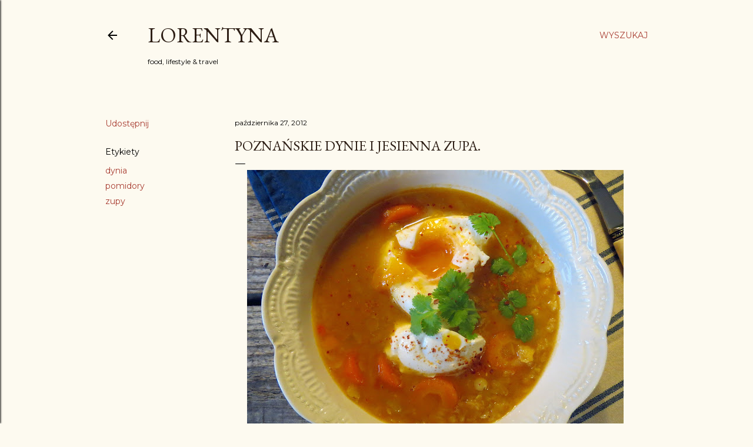

--- FILE ---
content_type: text/html; charset=UTF-8
request_url: http://www.lorentyna.com/2012/10/poznanskie-dynie-i-jesienna-zupa.html
body_size: 39157
content:
<!DOCTYPE html>
<html dir='ltr' lang='pl'>
<head>
<meta content='width=device-width, initial-scale=1' name='viewport'/>
<title>Poznańskie dynie i jesienna zupa.</title>
<meta content='text/html; charset=UTF-8' http-equiv='Content-Type'/>
<!-- Chrome, Firefox OS and Opera -->
<meta content='#fdfaf0' name='theme-color'/>
<!-- Windows Phone -->
<meta content='#fdfaf0' name='msapplication-navbutton-color'/>
<meta content='blogger' name='generator'/>
<link href='http://www.lorentyna.com/favicon.ico' rel='icon' type='image/x-icon'/>
<link href='http://www.lorentyna.com/2012/10/poznanskie-dynie-i-jesienna-zupa.html' rel='canonical'/>
<link rel="alternate" type="application/atom+xml" title="Lorentyna - Atom" href="http://www.lorentyna.com/feeds/posts/default" />
<link rel="alternate" type="application/rss+xml" title="Lorentyna - RSS" href="http://www.lorentyna.com/feeds/posts/default?alt=rss" />
<link rel="service.post" type="application/atom+xml" title="Lorentyna - Atom" href="https://www.blogger.com/feeds/1806798591071641597/posts/default" />

<link rel="alternate" type="application/atom+xml" title="Lorentyna - Atom" href="http://www.lorentyna.com/feeds/3153745456071451044/comments/default" />
<!--Can't find substitution for tag [blog.ieCssRetrofitLinks]-->
<link href='https://blogger.googleusercontent.com/img/b/R29vZ2xl/AVvXsEiIW0JyypZu-vDTiMFy7iO0JvJH_fWp7CakAzG-Xwj7xKNivmEC33jLgdYJQ7nd4v5KzRs3FDYUyn82kDUur58nHU_pp-3Pueh-OHknYNcCcz2drevufXs03oeuZRRm_-JJSNNQ6Sf8yknO/s640/IMG_2004.jpg' rel='image_src'/>
<meta content='http://www.lorentyna.com/2012/10/poznanskie-dynie-i-jesienna-zupa.html' property='og:url'/>
<meta content='Poznańskie dynie i jesienna zupa.' property='og:title'/>
<meta content='' property='og:description'/>
<meta content='https://blogger.googleusercontent.com/img/b/R29vZ2xl/AVvXsEiIW0JyypZu-vDTiMFy7iO0JvJH_fWp7CakAzG-Xwj7xKNivmEC33jLgdYJQ7nd4v5KzRs3FDYUyn82kDUur58nHU_pp-3Pueh-OHknYNcCcz2drevufXs03oeuZRRm_-JJSNNQ6Sf8yknO/w1200-h630-p-k-no-nu/IMG_2004.jpg' property='og:image'/>
<style type='text/css'>@font-face{font-family:'EB Garamond';font-style:normal;font-weight:400;font-display:swap;src:url(//fonts.gstatic.com/s/ebgaramond/v32/SlGDmQSNjdsmc35JDF1K5E55YMjF_7DPuGi-6_RkCY9_WamXgHlIbvw.woff2)format('woff2');unicode-range:U+0460-052F,U+1C80-1C8A,U+20B4,U+2DE0-2DFF,U+A640-A69F,U+FE2E-FE2F;}@font-face{font-family:'EB Garamond';font-style:normal;font-weight:400;font-display:swap;src:url(//fonts.gstatic.com/s/ebgaramond/v32/SlGDmQSNjdsmc35JDF1K5E55YMjF_7DPuGi-6_RkAI9_WamXgHlIbvw.woff2)format('woff2');unicode-range:U+0301,U+0400-045F,U+0490-0491,U+04B0-04B1,U+2116;}@font-face{font-family:'EB Garamond';font-style:normal;font-weight:400;font-display:swap;src:url(//fonts.gstatic.com/s/ebgaramond/v32/SlGDmQSNjdsmc35JDF1K5E55YMjF_7DPuGi-6_RkCI9_WamXgHlIbvw.woff2)format('woff2');unicode-range:U+1F00-1FFF;}@font-face{font-family:'EB Garamond';font-style:normal;font-weight:400;font-display:swap;src:url(//fonts.gstatic.com/s/ebgaramond/v32/SlGDmQSNjdsmc35JDF1K5E55YMjF_7DPuGi-6_RkB49_WamXgHlIbvw.woff2)format('woff2');unicode-range:U+0370-0377,U+037A-037F,U+0384-038A,U+038C,U+038E-03A1,U+03A3-03FF;}@font-face{font-family:'EB Garamond';font-style:normal;font-weight:400;font-display:swap;src:url(//fonts.gstatic.com/s/ebgaramond/v32/SlGDmQSNjdsmc35JDF1K5E55YMjF_7DPuGi-6_RkC49_WamXgHlIbvw.woff2)format('woff2');unicode-range:U+0102-0103,U+0110-0111,U+0128-0129,U+0168-0169,U+01A0-01A1,U+01AF-01B0,U+0300-0301,U+0303-0304,U+0308-0309,U+0323,U+0329,U+1EA0-1EF9,U+20AB;}@font-face{font-family:'EB Garamond';font-style:normal;font-weight:400;font-display:swap;src:url(//fonts.gstatic.com/s/ebgaramond/v32/SlGDmQSNjdsmc35JDF1K5E55YMjF_7DPuGi-6_RkCo9_WamXgHlIbvw.woff2)format('woff2');unicode-range:U+0100-02BA,U+02BD-02C5,U+02C7-02CC,U+02CE-02D7,U+02DD-02FF,U+0304,U+0308,U+0329,U+1D00-1DBF,U+1E00-1E9F,U+1EF2-1EFF,U+2020,U+20A0-20AB,U+20AD-20C0,U+2113,U+2C60-2C7F,U+A720-A7FF;}@font-face{font-family:'EB Garamond';font-style:normal;font-weight:400;font-display:swap;src:url(//fonts.gstatic.com/s/ebgaramond/v32/SlGDmQSNjdsmc35JDF1K5E55YMjF_7DPuGi-6_RkBI9_WamXgHlI.woff2)format('woff2');unicode-range:U+0000-00FF,U+0131,U+0152-0153,U+02BB-02BC,U+02C6,U+02DA,U+02DC,U+0304,U+0308,U+0329,U+2000-206F,U+20AC,U+2122,U+2191,U+2193,U+2212,U+2215,U+FEFF,U+FFFD;}@font-face{font-family:'Lora';font-style:normal;font-weight:400;font-display:swap;src:url(//fonts.gstatic.com/s/lora/v37/0QI6MX1D_JOuGQbT0gvTJPa787weuxJMkq18ndeYxZ2JTg.woff2)format('woff2');unicode-range:U+0460-052F,U+1C80-1C8A,U+20B4,U+2DE0-2DFF,U+A640-A69F,U+FE2E-FE2F;}@font-face{font-family:'Lora';font-style:normal;font-weight:400;font-display:swap;src:url(//fonts.gstatic.com/s/lora/v37/0QI6MX1D_JOuGQbT0gvTJPa787weuxJFkq18ndeYxZ2JTg.woff2)format('woff2');unicode-range:U+0301,U+0400-045F,U+0490-0491,U+04B0-04B1,U+2116;}@font-face{font-family:'Lora';font-style:normal;font-weight:400;font-display:swap;src:url(//fonts.gstatic.com/s/lora/v37/0QI6MX1D_JOuGQbT0gvTJPa787weuxI9kq18ndeYxZ2JTg.woff2)format('woff2');unicode-range:U+0302-0303,U+0305,U+0307-0308,U+0310,U+0312,U+0315,U+031A,U+0326-0327,U+032C,U+032F-0330,U+0332-0333,U+0338,U+033A,U+0346,U+034D,U+0391-03A1,U+03A3-03A9,U+03B1-03C9,U+03D1,U+03D5-03D6,U+03F0-03F1,U+03F4-03F5,U+2016-2017,U+2034-2038,U+203C,U+2040,U+2043,U+2047,U+2050,U+2057,U+205F,U+2070-2071,U+2074-208E,U+2090-209C,U+20D0-20DC,U+20E1,U+20E5-20EF,U+2100-2112,U+2114-2115,U+2117-2121,U+2123-214F,U+2190,U+2192,U+2194-21AE,U+21B0-21E5,U+21F1-21F2,U+21F4-2211,U+2213-2214,U+2216-22FF,U+2308-230B,U+2310,U+2319,U+231C-2321,U+2336-237A,U+237C,U+2395,U+239B-23B7,U+23D0,U+23DC-23E1,U+2474-2475,U+25AF,U+25B3,U+25B7,U+25BD,U+25C1,U+25CA,U+25CC,U+25FB,U+266D-266F,U+27C0-27FF,U+2900-2AFF,U+2B0E-2B11,U+2B30-2B4C,U+2BFE,U+3030,U+FF5B,U+FF5D,U+1D400-1D7FF,U+1EE00-1EEFF;}@font-face{font-family:'Lora';font-style:normal;font-weight:400;font-display:swap;src:url(//fonts.gstatic.com/s/lora/v37/0QI6MX1D_JOuGQbT0gvTJPa787weuxIvkq18ndeYxZ2JTg.woff2)format('woff2');unicode-range:U+0001-000C,U+000E-001F,U+007F-009F,U+20DD-20E0,U+20E2-20E4,U+2150-218F,U+2190,U+2192,U+2194-2199,U+21AF,U+21E6-21F0,U+21F3,U+2218-2219,U+2299,U+22C4-22C6,U+2300-243F,U+2440-244A,U+2460-24FF,U+25A0-27BF,U+2800-28FF,U+2921-2922,U+2981,U+29BF,U+29EB,U+2B00-2BFF,U+4DC0-4DFF,U+FFF9-FFFB,U+10140-1018E,U+10190-1019C,U+101A0,U+101D0-101FD,U+102E0-102FB,U+10E60-10E7E,U+1D2C0-1D2D3,U+1D2E0-1D37F,U+1F000-1F0FF,U+1F100-1F1AD,U+1F1E6-1F1FF,U+1F30D-1F30F,U+1F315,U+1F31C,U+1F31E,U+1F320-1F32C,U+1F336,U+1F378,U+1F37D,U+1F382,U+1F393-1F39F,U+1F3A7-1F3A8,U+1F3AC-1F3AF,U+1F3C2,U+1F3C4-1F3C6,U+1F3CA-1F3CE,U+1F3D4-1F3E0,U+1F3ED,U+1F3F1-1F3F3,U+1F3F5-1F3F7,U+1F408,U+1F415,U+1F41F,U+1F426,U+1F43F,U+1F441-1F442,U+1F444,U+1F446-1F449,U+1F44C-1F44E,U+1F453,U+1F46A,U+1F47D,U+1F4A3,U+1F4B0,U+1F4B3,U+1F4B9,U+1F4BB,U+1F4BF,U+1F4C8-1F4CB,U+1F4D6,U+1F4DA,U+1F4DF,U+1F4E3-1F4E6,U+1F4EA-1F4ED,U+1F4F7,U+1F4F9-1F4FB,U+1F4FD-1F4FE,U+1F503,U+1F507-1F50B,U+1F50D,U+1F512-1F513,U+1F53E-1F54A,U+1F54F-1F5FA,U+1F610,U+1F650-1F67F,U+1F687,U+1F68D,U+1F691,U+1F694,U+1F698,U+1F6AD,U+1F6B2,U+1F6B9-1F6BA,U+1F6BC,U+1F6C6-1F6CF,U+1F6D3-1F6D7,U+1F6E0-1F6EA,U+1F6F0-1F6F3,U+1F6F7-1F6FC,U+1F700-1F7FF,U+1F800-1F80B,U+1F810-1F847,U+1F850-1F859,U+1F860-1F887,U+1F890-1F8AD,U+1F8B0-1F8BB,U+1F8C0-1F8C1,U+1F900-1F90B,U+1F93B,U+1F946,U+1F984,U+1F996,U+1F9E9,U+1FA00-1FA6F,U+1FA70-1FA7C,U+1FA80-1FA89,U+1FA8F-1FAC6,U+1FACE-1FADC,U+1FADF-1FAE9,U+1FAF0-1FAF8,U+1FB00-1FBFF;}@font-face{font-family:'Lora';font-style:normal;font-weight:400;font-display:swap;src:url(//fonts.gstatic.com/s/lora/v37/0QI6MX1D_JOuGQbT0gvTJPa787weuxJOkq18ndeYxZ2JTg.woff2)format('woff2');unicode-range:U+0102-0103,U+0110-0111,U+0128-0129,U+0168-0169,U+01A0-01A1,U+01AF-01B0,U+0300-0301,U+0303-0304,U+0308-0309,U+0323,U+0329,U+1EA0-1EF9,U+20AB;}@font-face{font-family:'Lora';font-style:normal;font-weight:400;font-display:swap;src:url(//fonts.gstatic.com/s/lora/v37/0QI6MX1D_JOuGQbT0gvTJPa787weuxJPkq18ndeYxZ2JTg.woff2)format('woff2');unicode-range:U+0100-02BA,U+02BD-02C5,U+02C7-02CC,U+02CE-02D7,U+02DD-02FF,U+0304,U+0308,U+0329,U+1D00-1DBF,U+1E00-1E9F,U+1EF2-1EFF,U+2020,U+20A0-20AB,U+20AD-20C0,U+2113,U+2C60-2C7F,U+A720-A7FF;}@font-face{font-family:'Lora';font-style:normal;font-weight:400;font-display:swap;src:url(//fonts.gstatic.com/s/lora/v37/0QI6MX1D_JOuGQbT0gvTJPa787weuxJBkq18ndeYxZ0.woff2)format('woff2');unicode-range:U+0000-00FF,U+0131,U+0152-0153,U+02BB-02BC,U+02C6,U+02DA,U+02DC,U+0304,U+0308,U+0329,U+2000-206F,U+20AC,U+2122,U+2191,U+2193,U+2212,U+2215,U+FEFF,U+FFFD;}@font-face{font-family:'Montserrat';font-style:normal;font-weight:400;font-display:swap;src:url(//fonts.gstatic.com/s/montserrat/v31/JTUSjIg1_i6t8kCHKm459WRhyyTh89ZNpQ.woff2)format('woff2');unicode-range:U+0460-052F,U+1C80-1C8A,U+20B4,U+2DE0-2DFF,U+A640-A69F,U+FE2E-FE2F;}@font-face{font-family:'Montserrat';font-style:normal;font-weight:400;font-display:swap;src:url(//fonts.gstatic.com/s/montserrat/v31/JTUSjIg1_i6t8kCHKm459W1hyyTh89ZNpQ.woff2)format('woff2');unicode-range:U+0301,U+0400-045F,U+0490-0491,U+04B0-04B1,U+2116;}@font-face{font-family:'Montserrat';font-style:normal;font-weight:400;font-display:swap;src:url(//fonts.gstatic.com/s/montserrat/v31/JTUSjIg1_i6t8kCHKm459WZhyyTh89ZNpQ.woff2)format('woff2');unicode-range:U+0102-0103,U+0110-0111,U+0128-0129,U+0168-0169,U+01A0-01A1,U+01AF-01B0,U+0300-0301,U+0303-0304,U+0308-0309,U+0323,U+0329,U+1EA0-1EF9,U+20AB;}@font-face{font-family:'Montserrat';font-style:normal;font-weight:400;font-display:swap;src:url(//fonts.gstatic.com/s/montserrat/v31/JTUSjIg1_i6t8kCHKm459WdhyyTh89ZNpQ.woff2)format('woff2');unicode-range:U+0100-02BA,U+02BD-02C5,U+02C7-02CC,U+02CE-02D7,U+02DD-02FF,U+0304,U+0308,U+0329,U+1D00-1DBF,U+1E00-1E9F,U+1EF2-1EFF,U+2020,U+20A0-20AB,U+20AD-20C0,U+2113,U+2C60-2C7F,U+A720-A7FF;}@font-face{font-family:'Montserrat';font-style:normal;font-weight:400;font-display:swap;src:url(//fonts.gstatic.com/s/montserrat/v31/JTUSjIg1_i6t8kCHKm459WlhyyTh89Y.woff2)format('woff2');unicode-range:U+0000-00FF,U+0131,U+0152-0153,U+02BB-02BC,U+02C6,U+02DA,U+02DC,U+0304,U+0308,U+0329,U+2000-206F,U+20AC,U+2122,U+2191,U+2193,U+2212,U+2215,U+FEFF,U+FFFD;}@font-face{font-family:'Montserrat';font-style:normal;font-weight:700;font-display:swap;src:url(//fonts.gstatic.com/s/montserrat/v31/JTUSjIg1_i6t8kCHKm459WRhyyTh89ZNpQ.woff2)format('woff2');unicode-range:U+0460-052F,U+1C80-1C8A,U+20B4,U+2DE0-2DFF,U+A640-A69F,U+FE2E-FE2F;}@font-face{font-family:'Montserrat';font-style:normal;font-weight:700;font-display:swap;src:url(//fonts.gstatic.com/s/montserrat/v31/JTUSjIg1_i6t8kCHKm459W1hyyTh89ZNpQ.woff2)format('woff2');unicode-range:U+0301,U+0400-045F,U+0490-0491,U+04B0-04B1,U+2116;}@font-face{font-family:'Montserrat';font-style:normal;font-weight:700;font-display:swap;src:url(//fonts.gstatic.com/s/montserrat/v31/JTUSjIg1_i6t8kCHKm459WZhyyTh89ZNpQ.woff2)format('woff2');unicode-range:U+0102-0103,U+0110-0111,U+0128-0129,U+0168-0169,U+01A0-01A1,U+01AF-01B0,U+0300-0301,U+0303-0304,U+0308-0309,U+0323,U+0329,U+1EA0-1EF9,U+20AB;}@font-face{font-family:'Montserrat';font-style:normal;font-weight:700;font-display:swap;src:url(//fonts.gstatic.com/s/montserrat/v31/JTUSjIg1_i6t8kCHKm459WdhyyTh89ZNpQ.woff2)format('woff2');unicode-range:U+0100-02BA,U+02BD-02C5,U+02C7-02CC,U+02CE-02D7,U+02DD-02FF,U+0304,U+0308,U+0329,U+1D00-1DBF,U+1E00-1E9F,U+1EF2-1EFF,U+2020,U+20A0-20AB,U+20AD-20C0,U+2113,U+2C60-2C7F,U+A720-A7FF;}@font-face{font-family:'Montserrat';font-style:normal;font-weight:700;font-display:swap;src:url(//fonts.gstatic.com/s/montserrat/v31/JTUSjIg1_i6t8kCHKm459WlhyyTh89Y.woff2)format('woff2');unicode-range:U+0000-00FF,U+0131,U+0152-0153,U+02BB-02BC,U+02C6,U+02DA,U+02DC,U+0304,U+0308,U+0329,U+2000-206F,U+20AC,U+2122,U+2191,U+2193,U+2212,U+2215,U+FEFF,U+FFFD;}</style>
<style id='page-skin-1' type='text/css'><!--
/*! normalize.css v3.0.1 | MIT License | git.io/normalize */html{font-family:sans-serif;-ms-text-size-adjust:100%;-webkit-text-size-adjust:100%}body{margin:0}article,aside,details,figcaption,figure,footer,header,hgroup,main,nav,section,summary{display:block}audio,canvas,progress,video{display:inline-block;vertical-align:baseline}audio:not([controls]){display:none;height:0}[hidden],template{display:none}a{background:transparent}a:active,a:hover{outline:0}abbr[title]{border-bottom:1px dotted}b,strong{font-weight:bold}dfn{font-style:italic}h1{font-size:2em;margin:.67em 0}mark{background:#ff0;color:#000}small{font-size:80%}sub,sup{font-size:75%;line-height:0;position:relative;vertical-align:baseline}sup{top:-0.5em}sub{bottom:-0.25em}img{border:0}svg:not(:root){overflow:hidden}figure{margin:1em 40px}hr{-moz-box-sizing:content-box;box-sizing:content-box;height:0}pre{overflow:auto}code,kbd,pre,samp{font-family:monospace,monospace;font-size:1em}button,input,optgroup,select,textarea{color:inherit;font:inherit;margin:0}button{overflow:visible}button,select{text-transform:none}button,html input[type="button"],input[type="reset"],input[type="submit"]{-webkit-appearance:button;cursor:pointer}button[disabled],html input[disabled]{cursor:default}button::-moz-focus-inner,input::-moz-focus-inner{border:0;padding:0}input{line-height:normal}input[type="checkbox"],input[type="radio"]{box-sizing:border-box;padding:0}input[type="number"]::-webkit-inner-spin-button,input[type="number"]::-webkit-outer-spin-button{height:auto}input[type="search"]{-webkit-appearance:textfield;-moz-box-sizing:content-box;-webkit-box-sizing:content-box;box-sizing:content-box}input[type="search"]::-webkit-search-cancel-button,input[type="search"]::-webkit-search-decoration{-webkit-appearance:none}fieldset{border:1px solid #c0c0c0;margin:0 2px;padding:.35em .625em .75em}legend{border:0;padding:0}textarea{overflow:auto}optgroup{font-weight:bold}table{border-collapse:collapse;border-spacing:0}td,th{padding:0}
/*!************************************************
* Blogger Template Style
* Name: Soho
**************************************************/
body{
overflow-wrap:break-word;
word-break:break-word;
word-wrap:break-word
}
.hidden{
display:none
}
.invisible{
visibility:hidden
}
.container::after,.float-container::after{
clear:both;
content:"";
display:table
}
.clearboth{
clear:both
}
#comments .comment .comment-actions,.subscribe-popup .FollowByEmail .follow-by-email-submit{
background:0 0;
border:0;
box-shadow:none;
color:#a93e33;
cursor:pointer;
font-size:14px;
font-weight:700;
outline:0;
text-decoration:none;
text-transform:uppercase;
width:auto
}
.dim-overlay{
background-color:rgba(0,0,0,.54);
height:100vh;
left:0;
position:fixed;
top:0;
width:100%
}
#sharing-dim-overlay{
background-color:transparent
}
input::-ms-clear{
display:none
}
.blogger-logo,.svg-icon-24.blogger-logo{
fill:#ff9800;
opacity:1
}
.loading-spinner-large{
-webkit-animation:mspin-rotate 1.568s infinite linear;
animation:mspin-rotate 1.568s infinite linear;
height:48px;
overflow:hidden;
position:absolute;
width:48px;
z-index:200
}
.loading-spinner-large>div{
-webkit-animation:mspin-revrot 5332ms infinite steps(4);
animation:mspin-revrot 5332ms infinite steps(4)
}
.loading-spinner-large>div>div{
-webkit-animation:mspin-singlecolor-large-film 1333ms infinite steps(81);
animation:mspin-singlecolor-large-film 1333ms infinite steps(81);
background-size:100%;
height:48px;
width:3888px
}
.mspin-black-large>div>div,.mspin-grey_54-large>div>div{
background-image:url(https://www.blogblog.com/indie/mspin_black_large.svg)
}
.mspin-white-large>div>div{
background-image:url(https://www.blogblog.com/indie/mspin_white_large.svg)
}
.mspin-grey_54-large{
opacity:.54
}
@-webkit-keyframes mspin-singlecolor-large-film{
from{
-webkit-transform:translateX(0);
transform:translateX(0)
}
to{
-webkit-transform:translateX(-3888px);
transform:translateX(-3888px)
}
}
@keyframes mspin-singlecolor-large-film{
from{
-webkit-transform:translateX(0);
transform:translateX(0)
}
to{
-webkit-transform:translateX(-3888px);
transform:translateX(-3888px)
}
}
@-webkit-keyframes mspin-rotate{
from{
-webkit-transform:rotate(0);
transform:rotate(0)
}
to{
-webkit-transform:rotate(360deg);
transform:rotate(360deg)
}
}
@keyframes mspin-rotate{
from{
-webkit-transform:rotate(0);
transform:rotate(0)
}
to{
-webkit-transform:rotate(360deg);
transform:rotate(360deg)
}
}
@-webkit-keyframes mspin-revrot{
from{
-webkit-transform:rotate(0);
transform:rotate(0)
}
to{
-webkit-transform:rotate(-360deg);
transform:rotate(-360deg)
}
}
@keyframes mspin-revrot{
from{
-webkit-transform:rotate(0);
transform:rotate(0)
}
to{
-webkit-transform:rotate(-360deg);
transform:rotate(-360deg)
}
}
.skip-navigation{
background-color:#fff;
box-sizing:border-box;
color:#000;
display:block;
height:0;
left:0;
line-height:50px;
overflow:hidden;
padding-top:0;
position:fixed;
text-align:center;
top:0;
-webkit-transition:box-shadow .3s,height .3s,padding-top .3s;
transition:box-shadow .3s,height .3s,padding-top .3s;
width:100%;
z-index:900
}
.skip-navigation:focus{
box-shadow:0 4px 5px 0 rgba(0,0,0,.14),0 1px 10px 0 rgba(0,0,0,.12),0 2px 4px -1px rgba(0,0,0,.2);
height:50px
}
#main{
outline:0
}
.main-heading{
position:absolute;
clip:rect(1px,1px,1px,1px);
padding:0;
border:0;
height:1px;
width:1px;
overflow:hidden
}
.Attribution{
margin-top:1em;
text-align:center
}
.Attribution .blogger img,.Attribution .blogger svg{
vertical-align:bottom
}
.Attribution .blogger img{
margin-right:.5em
}
.Attribution div{
line-height:24px;
margin-top:.5em
}
.Attribution .copyright,.Attribution .image-attribution{
font-size:.7em;
margin-top:1.5em
}
.BLOG_mobile_video_class{
display:none
}
.bg-photo{
background-attachment:scroll!important
}
body .CSS_LIGHTBOX{
z-index:900
}
.extendable .show-less,.extendable .show-more{
border-color:#a93e33;
color:#a93e33;
margin-top:8px
}
.extendable .show-less.hidden,.extendable .show-more.hidden{
display:none
}
.inline-ad{
display:none;
max-width:100%;
overflow:hidden
}
.adsbygoogle{
display:block
}
#cookieChoiceInfo{
bottom:0;
top:auto
}
iframe.b-hbp-video{
border:0
}
.post-body img{
max-width:100%
}
.post-body iframe{
max-width:100%
}
.post-body a[imageanchor="1"]{
display:inline-block
}
.byline{
margin-right:1em
}
.byline:last-child{
margin-right:0
}
.link-copied-dialog{
max-width:520px;
outline:0
}
.link-copied-dialog .modal-dialog-buttons{
margin-top:8px
}
.link-copied-dialog .goog-buttonset-default{
background:0 0;
border:0
}
.link-copied-dialog .goog-buttonset-default:focus{
outline:0
}
.paging-control-container{
margin-bottom:16px
}
.paging-control-container .paging-control{
display:inline-block
}
.paging-control-container .comment-range-text::after,.paging-control-container .paging-control{
color:#a93e33
}
.paging-control-container .comment-range-text,.paging-control-container .paging-control{
margin-right:8px
}
.paging-control-container .comment-range-text::after,.paging-control-container .paging-control::after{
content:"\b7";
cursor:default;
padding-left:8px;
pointer-events:none
}
.paging-control-container .comment-range-text:last-child::after,.paging-control-container .paging-control:last-child::after{
content:none
}
.byline.reactions iframe{
height:20px
}
.b-notification{
color:#000;
background-color:#fff;
border-bottom:solid 1px #000;
box-sizing:border-box;
padding:16px 32px;
text-align:center
}
.b-notification.visible{
-webkit-transition:margin-top .3s cubic-bezier(.4,0,.2,1);
transition:margin-top .3s cubic-bezier(.4,0,.2,1)
}
.b-notification.invisible{
position:absolute
}
.b-notification-close{
position:absolute;
right:8px;
top:8px
}
.no-posts-message{
line-height:40px;
text-align:center
}
@media screen and (max-width:1162px){
body.item-view .post-body a[imageanchor="1"][style*="float: left;"],body.item-view .post-body a[imageanchor="1"][style*="float: right;"]{
float:none!important;
clear:none!important
}
body.item-view .post-body a[imageanchor="1"] img{
display:block;
height:auto;
margin:0 auto
}
body.item-view .post-body>.separator:first-child>a[imageanchor="1"]:first-child{
margin-top:20px
}
.post-body a[imageanchor]{
display:block
}
body.item-view .post-body a[imageanchor="1"]{
margin-left:0!important;
margin-right:0!important
}
body.item-view .post-body a[imageanchor="1"]+a[imageanchor="1"]{
margin-top:16px
}
}
.item-control{
display:none
}
#comments{
border-top:1px dashed rgba(0,0,0,.54);
margin-top:20px;
padding:20px
}
#comments .comment-thread ol{
margin:0;
padding-left:0;
padding-left:0
}
#comments .comment .comment-replybox-single,#comments .comment-thread .comment-replies{
margin-left:60px
}
#comments .comment-thread .thread-count{
display:none
}
#comments .comment{
list-style-type:none;
padding:0 0 30px;
position:relative
}
#comments .comment .comment{
padding-bottom:8px
}
.comment .avatar-image-container{
position:absolute
}
.comment .avatar-image-container img{
border-radius:50%
}
.avatar-image-container svg,.comment .avatar-image-container .avatar-icon{
border-radius:50%;
border:solid 1px #000000;
box-sizing:border-box;
fill:#000000;
height:35px;
margin:0;
padding:7px;
width:35px
}
.comment .comment-block{
margin-top:10px;
margin-left:60px;
padding-bottom:0
}
#comments .comment-author-header-wrapper{
margin-left:40px
}
#comments .comment .thread-expanded .comment-block{
padding-bottom:20px
}
#comments .comment .comment-header .user,#comments .comment .comment-header .user a{
color:#000000;
font-style:normal;
font-weight:700
}
#comments .comment .comment-actions{
bottom:0;
margin-bottom:15px;
position:absolute
}
#comments .comment .comment-actions>*{
margin-right:8px
}
#comments .comment .comment-header .datetime{
bottom:0;
color:#000000;
display:inline-block;
font-size:13px;
font-style:italic;
margin-left:8px
}
#comments .comment .comment-footer .comment-timestamp a,#comments .comment .comment-header .datetime a{
color:#000000
}
#comments .comment .comment-content,.comment .comment-body{
margin-top:12px;
word-break:break-word
}
.comment-body{
margin-bottom:12px
}
#comments.embed[data-num-comments="0"]{
border:0;
margin-top:0;
padding-top:0
}
#comments.embed[data-num-comments="0"] #comment-post-message,#comments.embed[data-num-comments="0"] div.comment-form>p,#comments.embed[data-num-comments="0"] p.comment-footer{
display:none
}
#comment-editor-src{
display:none
}
.comments .comments-content .loadmore.loaded{
max-height:0;
opacity:0;
overflow:hidden
}
.extendable .remaining-items{
height:0;
overflow:hidden;
-webkit-transition:height .3s cubic-bezier(.4,0,.2,1);
transition:height .3s cubic-bezier(.4,0,.2,1)
}
.extendable .remaining-items.expanded{
height:auto
}
.svg-icon-24,.svg-icon-24-button{
cursor:pointer;
height:24px;
width:24px;
min-width:24px
}
.touch-icon{
margin:-12px;
padding:12px
}
.touch-icon:active,.touch-icon:focus{
background-color:rgba(153,153,153,.4);
border-radius:50%
}
svg:not(:root).touch-icon{
overflow:visible
}
html[dir=rtl] .rtl-reversible-icon{
-webkit-transform:scaleX(-1);
-ms-transform:scaleX(-1);
transform:scaleX(-1)
}
.svg-icon-24-button,.touch-icon-button{
background:0 0;
border:0;
margin:0;
outline:0;
padding:0
}
.touch-icon-button .touch-icon:active,.touch-icon-button .touch-icon:focus{
background-color:transparent
}
.touch-icon-button:active .touch-icon,.touch-icon-button:focus .touch-icon{
background-color:rgba(153,153,153,.4);
border-radius:50%
}
.Profile .default-avatar-wrapper .avatar-icon{
border-radius:50%;
border:solid 1px #000000;
box-sizing:border-box;
fill:#000000;
margin:0
}
.Profile .individual .default-avatar-wrapper .avatar-icon{
padding:25px
}
.Profile .individual .avatar-icon,.Profile .individual .profile-img{
height:120px;
width:120px
}
.Profile .team .default-avatar-wrapper .avatar-icon{
padding:8px
}
.Profile .team .avatar-icon,.Profile .team .default-avatar-wrapper,.Profile .team .profile-img{
height:40px;
width:40px
}
.snippet-container{
margin:0;
position:relative;
overflow:hidden
}
.snippet-fade{
bottom:0;
box-sizing:border-box;
position:absolute;
width:96px
}
.snippet-fade{
right:0
}
.snippet-fade:after{
content:"\2026"
}
.snippet-fade:after{
float:right
}
.centered-top-container.sticky{
left:0;
position:fixed;
right:0;
top:0;
width:auto;
z-index:50;
-webkit-transition-property:opacity,-webkit-transform;
transition-property:opacity,-webkit-transform;
transition-property:transform,opacity;
transition-property:transform,opacity,-webkit-transform;
-webkit-transition-duration:.2s;
transition-duration:.2s;
-webkit-transition-timing-function:cubic-bezier(.4,0,.2,1);
transition-timing-function:cubic-bezier(.4,0,.2,1)
}
.centered-top-placeholder{
display:none
}
.collapsed-header .centered-top-placeholder{
display:block
}
.centered-top-container .Header .replaced h1,.centered-top-placeholder .Header .replaced h1{
display:none
}
.centered-top-container.sticky .Header .replaced h1{
display:block
}
.centered-top-container.sticky .Header .header-widget{
background:0 0
}
.centered-top-container.sticky .Header .header-image-wrapper{
display:none
}
.centered-top-container img,.centered-top-placeholder img{
max-width:100%
}
.collapsible{
-webkit-transition:height .3s cubic-bezier(.4,0,.2,1);
transition:height .3s cubic-bezier(.4,0,.2,1)
}
.collapsible,.collapsible>summary{
display:block;
overflow:hidden
}
.collapsible>:not(summary){
display:none
}
.collapsible[open]>:not(summary){
display:block
}
.collapsible:focus,.collapsible>summary:focus{
outline:0
}
.collapsible>summary{
cursor:pointer;
display:block;
padding:0
}
.collapsible:focus>summary,.collapsible>summary:focus{
background-color:transparent
}
.collapsible>summary::-webkit-details-marker{
display:none
}
.collapsible-title{
-webkit-box-align:center;
-webkit-align-items:center;
-ms-flex-align:center;
align-items:center;
display:-webkit-box;
display:-webkit-flex;
display:-ms-flexbox;
display:flex
}
.collapsible-title .title{
-webkit-box-flex:1;
-webkit-flex:1 1 auto;
-ms-flex:1 1 auto;
flex:1 1 auto;
-webkit-box-ordinal-group:1;
-webkit-order:0;
-ms-flex-order:0;
order:0;
overflow:hidden;
text-overflow:ellipsis;
white-space:nowrap
}
.collapsible-title .chevron-down,.collapsible[open] .collapsible-title .chevron-up{
display:block
}
.collapsible-title .chevron-up,.collapsible[open] .collapsible-title .chevron-down{
display:none
}
.flat-button{
cursor:pointer;
display:inline-block;
font-weight:700;
text-transform:uppercase;
border-radius:2px;
padding:8px;
margin:-8px
}
.flat-icon-button{
background:0 0;
border:0;
margin:0;
outline:0;
padding:0;
margin:-12px;
padding:12px;
cursor:pointer;
box-sizing:content-box;
display:inline-block;
line-height:0
}
.flat-icon-button,.flat-icon-button .splash-wrapper{
border-radius:50%
}
.flat-icon-button .splash.animate{
-webkit-animation-duration:.3s;
animation-duration:.3s
}
.overflowable-container{
max-height:28px;
overflow:hidden;
position:relative
}
.overflow-button{
cursor:pointer
}
#overflowable-dim-overlay{
background:0 0
}
.overflow-popup{
box-shadow:0 2px 2px 0 rgba(0,0,0,.14),0 3px 1px -2px rgba(0,0,0,.2),0 1px 5px 0 rgba(0,0,0,.12);
background-color:#fdfaf0;
left:0;
max-width:calc(100% - 32px);
position:absolute;
top:0;
visibility:hidden;
z-index:101
}
.overflow-popup ul{
list-style:none
}
.overflow-popup .tabs li,.overflow-popup li{
display:block;
height:auto
}
.overflow-popup .tabs li{
padding-left:0;
padding-right:0
}
.overflow-button.hidden,.overflow-popup .tabs li.hidden,.overflow-popup li.hidden{
display:none
}
.search{
display:-webkit-box;
display:-webkit-flex;
display:-ms-flexbox;
display:flex;
line-height:24px;
width:24px
}
.search.focused{
width:100%
}
.search.focused .section{
width:100%
}
.search form{
z-index:101
}
.search h3{
display:none
}
.search form{
display:-webkit-box;
display:-webkit-flex;
display:-ms-flexbox;
display:flex;
-webkit-box-flex:1;
-webkit-flex:1 0 0;
-ms-flex:1 0 0px;
flex:1 0 0;
border-bottom:solid 1px transparent;
padding-bottom:8px
}
.search form>*{
display:none
}
.search.focused form>*{
display:block
}
.search .search-input label{
display:none
}
.centered-top-placeholder.cloned .search form{
z-index:30
}
.search.focused form{
border-color:#000000;
position:relative;
width:auto
}
.collapsed-header .centered-top-container .search.focused form{
border-bottom-color:transparent
}
.search-expand{
-webkit-box-flex:0;
-webkit-flex:0 0 auto;
-ms-flex:0 0 auto;
flex:0 0 auto
}
.search-expand-text{
display:none
}
.search-close{
display:inline;
vertical-align:middle
}
.search-input{
-webkit-box-flex:1;
-webkit-flex:1 0 1px;
-ms-flex:1 0 1px;
flex:1 0 1px
}
.search-input input{
background:0 0;
border:0;
box-sizing:border-box;
color:#000000;
display:inline-block;
outline:0;
width:calc(100% - 48px)
}
.search-input input.no-cursor{
color:transparent;
text-shadow:0 0 0 #000000
}
.collapsed-header .centered-top-container .search-action,.collapsed-header .centered-top-container .search-input input{
color:#000000
}
.collapsed-header .centered-top-container .search-input input.no-cursor{
color:transparent;
text-shadow:0 0 0 #000000
}
.collapsed-header .centered-top-container .search-input input.no-cursor:focus,.search-input input.no-cursor:focus{
outline:0
}
.search-focused>*{
visibility:hidden
}
.search-focused .search,.search-focused .search-icon{
visibility:visible
}
.search.focused .search-action{
display:block
}
.search.focused .search-action:disabled{
opacity:.3
}
.widget.Sharing .sharing-button{
display:none
}
.widget.Sharing .sharing-buttons li{
padding:0
}
.widget.Sharing .sharing-buttons li span{
display:none
}
.post-share-buttons{
position:relative
}
.centered-bottom .share-buttons .svg-icon-24,.share-buttons .svg-icon-24{
fill:#000000
}
.sharing-open.touch-icon-button:active .touch-icon,.sharing-open.touch-icon-button:focus .touch-icon{
background-color:transparent
}
.share-buttons{
background-color:#fdfaf0;
border-radius:2px;
box-shadow:0 2px 2px 0 rgba(0,0,0,.14),0 3px 1px -2px rgba(0,0,0,.2),0 1px 5px 0 rgba(0,0,0,.12);
color:#000000;
list-style:none;
margin:0;
padding:8px 0;
position:absolute;
top:-11px;
min-width:200px;
z-index:101
}
.share-buttons.hidden{
display:none
}
.sharing-button{
background:0 0;
border:0;
margin:0;
outline:0;
padding:0;
cursor:pointer
}
.share-buttons li{
margin:0;
height:48px
}
.share-buttons li:last-child{
margin-bottom:0
}
.share-buttons li .sharing-platform-button{
box-sizing:border-box;
cursor:pointer;
display:block;
height:100%;
margin-bottom:0;
padding:0 16px;
position:relative;
width:100%
}
.share-buttons li .sharing-platform-button:focus,.share-buttons li .sharing-platform-button:hover{
background-color:rgba(128,128,128,.1);
outline:0
}
.share-buttons li svg[class*=" sharing-"],.share-buttons li svg[class^=sharing-]{
position:absolute;
top:10px
}
.share-buttons li span.sharing-platform-button{
position:relative;
top:0
}
.share-buttons li .platform-sharing-text{
display:block;
font-size:16px;
line-height:48px;
white-space:nowrap
}
.share-buttons li .platform-sharing-text{
margin-left:56px
}
.sidebar-container{
background-color:#f7f7f7;
max-width:284px;
overflow-y:auto;
-webkit-transition-property:-webkit-transform;
transition-property:-webkit-transform;
transition-property:transform;
transition-property:transform,-webkit-transform;
-webkit-transition-duration:.3s;
transition-duration:.3s;
-webkit-transition-timing-function:cubic-bezier(0,0,.2,1);
transition-timing-function:cubic-bezier(0,0,.2,1);
width:284px;
z-index:101;
-webkit-overflow-scrolling:touch
}
.sidebar-container .navigation{
line-height:0;
padding:16px
}
.sidebar-container .sidebar-back{
cursor:pointer
}
.sidebar-container .widget{
background:0 0;
margin:0 16px;
padding:16px 0
}
.sidebar-container .widget .title{
color:#000000;
margin:0
}
.sidebar-container .widget ul{
list-style:none;
margin:0;
padding:0
}
.sidebar-container .widget ul ul{
margin-left:1em
}
.sidebar-container .widget li{
font-size:16px;
line-height:normal
}
.sidebar-container .widget+.widget{
border-top:1px dashed #000000
}
.BlogArchive li{
margin:16px 0
}
.BlogArchive li:last-child{
margin-bottom:0
}
.Label li a{
display:inline-block
}
.BlogArchive .post-count,.Label .label-count{
float:right;
margin-left:.25em
}
.BlogArchive .post-count::before,.Label .label-count::before{
content:"("
}
.BlogArchive .post-count::after,.Label .label-count::after{
content:")"
}
.widget.Translate .skiptranslate>div{
display:block!important
}
.widget.Profile .profile-link{
display:-webkit-box;
display:-webkit-flex;
display:-ms-flexbox;
display:flex
}
.widget.Profile .team-member .default-avatar-wrapper,.widget.Profile .team-member .profile-img{
-webkit-box-flex:0;
-webkit-flex:0 0 auto;
-ms-flex:0 0 auto;
flex:0 0 auto;
margin-right:1em
}
.widget.Profile .individual .profile-link{
-webkit-box-orient:vertical;
-webkit-box-direction:normal;
-webkit-flex-direction:column;
-ms-flex-direction:column;
flex-direction:column
}
.widget.Profile .team .profile-link .profile-name{
-webkit-align-self:center;
-ms-flex-item-align:center;
align-self:center;
display:block;
-webkit-box-flex:1;
-webkit-flex:1 1 auto;
-ms-flex:1 1 auto;
flex:1 1 auto
}
.dim-overlay{
background-color:rgba(0,0,0,.54);
z-index:100
}
body.sidebar-visible{
overflow-y:hidden
}
@media screen and (max-width:1439px){
.sidebar-container{
bottom:0;
position:fixed;
top:0;
left:0;
right:auto
}
.sidebar-container.sidebar-invisible{
-webkit-transition-timing-function:cubic-bezier(.4,0,.6,1);
transition-timing-function:cubic-bezier(.4,0,.6,1)
}
html[dir=ltr] .sidebar-container.sidebar-invisible{
-webkit-transform:translateX(-284px);
-ms-transform:translateX(-284px);
transform:translateX(-284px)
}
html[dir=rtl] .sidebar-container.sidebar-invisible{
-webkit-transform:translateX(284px);
-ms-transform:translateX(284px);
transform:translateX(284px)
}
}
@media screen and (min-width:1440px){
.sidebar-container{
position:absolute;
top:0;
left:0;
right:auto
}
.sidebar-container .navigation{
display:none
}
}
.dialog{
box-shadow:0 2px 2px 0 rgba(0,0,0,.14),0 3px 1px -2px rgba(0,0,0,.2),0 1px 5px 0 rgba(0,0,0,.12);
background:#fdfaf0;
box-sizing:border-box;
color:#000000;
padding:30px;
position:fixed;
text-align:center;
width:calc(100% - 24px);
z-index:101
}
.dialog input[type=email],.dialog input[type=text]{
background-color:transparent;
border:0;
border-bottom:solid 1px rgba(0,0,0,.12);
color:#000000;
display:block;
font-family:EB Garamond, serif;
font-size:16px;
line-height:24px;
margin:auto;
padding-bottom:7px;
outline:0;
text-align:center;
width:100%
}
.dialog input[type=email]::-webkit-input-placeholder,.dialog input[type=text]::-webkit-input-placeholder{
color:#000000
}
.dialog input[type=email]::-moz-placeholder,.dialog input[type=text]::-moz-placeholder{
color:#000000
}
.dialog input[type=email]:-ms-input-placeholder,.dialog input[type=text]:-ms-input-placeholder{
color:#000000
}
.dialog input[type=email]::-ms-input-placeholder,.dialog input[type=text]::-ms-input-placeholder{
color:#000000
}
.dialog input[type=email]::placeholder,.dialog input[type=text]::placeholder{
color:#000000
}
.dialog input[type=email]:focus,.dialog input[type=text]:focus{
border-bottom:solid 2px #a93e33;
padding-bottom:6px
}
.dialog input.no-cursor{
color:transparent;
text-shadow:0 0 0 #000000
}
.dialog input.no-cursor:focus{
outline:0
}
.dialog input.no-cursor:focus{
outline:0
}
.dialog input[type=submit]{
font-family:EB Garamond, serif
}
.dialog .goog-buttonset-default{
color:#a93e33
}
.subscribe-popup{
max-width:364px
}
.subscribe-popup h3{
color:#2c1d14;
font-size:1.8em;
margin-top:0
}
.subscribe-popup .FollowByEmail h3{
display:none
}
.subscribe-popup .FollowByEmail .follow-by-email-submit{
color:#a93e33;
display:inline-block;
margin:0 auto;
margin-top:24px;
width:auto;
white-space:normal
}
.subscribe-popup .FollowByEmail .follow-by-email-submit:disabled{
cursor:default;
opacity:.3
}
@media (max-width:800px){
.blog-name div.widget.Subscribe{
margin-bottom:16px
}
body.item-view .blog-name div.widget.Subscribe{
margin:8px auto 16px auto;
width:100%
}
}
body#layout .bg-photo,body#layout .bg-photo-overlay{
display:none
}
body#layout .page_body{
padding:0;
position:relative;
top:0
}
body#layout .page{
display:inline-block;
left:inherit;
position:relative;
vertical-align:top;
width:540px
}
body#layout .centered{
max-width:954px
}
body#layout .navigation{
display:none
}
body#layout .sidebar-container{
display:inline-block;
width:40%
}
body#layout .hamburger-menu,body#layout .search{
display:none
}
body{
background-color:#fdfaf0;
color:#000000;
font:normal 400 20px EB Garamond, serif;
height:100%;
margin:0;
min-height:100vh
}
h1,h2,h3,h4,h5,h6{
font-weight:400
}
a{
color:#a93e33;
text-decoration:none
}
.dim-overlay{
z-index:100
}
body.sidebar-visible .page_body{
overflow-y:scroll
}
.widget .title{
color:#000000;
font:normal 400 12px Montserrat, sans-serif
}
.extendable .show-less,.extendable .show-more{
color:#a93e33;
font:normal 400 12px Montserrat, sans-serif;
margin:12px -8px 0 -8px;
text-transform:uppercase
}
.footer .widget,.main .widget{
margin:50px 0
}
.main .widget .title{
text-transform:uppercase
}
.inline-ad{
display:block;
margin-top:50px
}
.adsbygoogle{
text-align:center
}
.page_body{
display:-webkit-box;
display:-webkit-flex;
display:-ms-flexbox;
display:flex;
-webkit-box-orient:vertical;
-webkit-box-direction:normal;
-webkit-flex-direction:column;
-ms-flex-direction:column;
flex-direction:column;
min-height:100vh;
position:relative;
z-index:20
}
.page_body>*{
-webkit-box-flex:0;
-webkit-flex:0 0 auto;
-ms-flex:0 0 auto;
flex:0 0 auto
}
.page_body>#footer{
margin-top:auto
}
.centered-bottom,.centered-top{
margin:0 32px;
max-width:100%
}
.centered-top{
padding-bottom:12px;
padding-top:12px
}
.sticky .centered-top{
padding-bottom:0;
padding-top:0
}
.centered-top-container,.centered-top-placeholder{
background:#fdfaf0
}
.centered-top{
display:-webkit-box;
display:-webkit-flex;
display:-ms-flexbox;
display:flex;
-webkit-flex-wrap:wrap;
-ms-flex-wrap:wrap;
flex-wrap:wrap;
-webkit-box-pack:justify;
-webkit-justify-content:space-between;
-ms-flex-pack:justify;
justify-content:space-between;
position:relative
}
.sticky .centered-top{
-webkit-flex-wrap:nowrap;
-ms-flex-wrap:nowrap;
flex-wrap:nowrap
}
.centered-top-container .svg-icon-24,.centered-top-placeholder .svg-icon-24{
fill:#000000
}
.back-button-container,.hamburger-menu-container{
-webkit-box-flex:0;
-webkit-flex:0 0 auto;
-ms-flex:0 0 auto;
flex:0 0 auto;
height:48px;
-webkit-box-ordinal-group:2;
-webkit-order:1;
-ms-flex-order:1;
order:1
}
.sticky .back-button-container,.sticky .hamburger-menu-container{
-webkit-box-ordinal-group:2;
-webkit-order:1;
-ms-flex-order:1;
order:1
}
.back-button,.hamburger-menu,.search-expand-icon{
cursor:pointer;
margin-top:0
}
.search{
-webkit-box-align:start;
-webkit-align-items:flex-start;
-ms-flex-align:start;
align-items:flex-start;
-webkit-box-flex:0;
-webkit-flex:0 0 auto;
-ms-flex:0 0 auto;
flex:0 0 auto;
height:48px;
margin-left:24px;
-webkit-box-ordinal-group:4;
-webkit-order:3;
-ms-flex-order:3;
order:3
}
.search,.search.focused{
width:auto
}
.search.focused{
position:static
}
.sticky .search{
display:none;
-webkit-box-ordinal-group:5;
-webkit-order:4;
-ms-flex-order:4;
order:4
}
.search .section{
right:0;
margin-top:12px;
position:absolute;
top:12px;
width:0
}
.sticky .search .section{
top:0
}
.search-expand{
background:0 0;
border:0;
margin:0;
outline:0;
padding:0;
color:#a93e33;
cursor:pointer;
-webkit-box-flex:0;
-webkit-flex:0 0 auto;
-ms-flex:0 0 auto;
flex:0 0 auto;
font:normal 400 12px Montserrat, sans-serif;
text-transform:uppercase;
word-break:normal
}
.search.focused .search-expand{
visibility:hidden
}
.search .dim-overlay{
background:0 0
}
.search.focused .section{
max-width:400px
}
.search.focused form{
border-color:#000000;
height:24px
}
.search.focused .search-input{
display:-webkit-box;
display:-webkit-flex;
display:-ms-flexbox;
display:flex;
-webkit-box-flex:1;
-webkit-flex:1 1 auto;
-ms-flex:1 1 auto;
flex:1 1 auto
}
.search-input input{
-webkit-box-flex:1;
-webkit-flex:1 1 auto;
-ms-flex:1 1 auto;
flex:1 1 auto;
font:normal 400 16px Montserrat, sans-serif
}
.search input[type=submit]{
display:none
}
.subscribe-section-container{
-webkit-box-flex:1;
-webkit-flex:1 0 auto;
-ms-flex:1 0 auto;
flex:1 0 auto;
margin-left:24px;
-webkit-box-ordinal-group:3;
-webkit-order:2;
-ms-flex-order:2;
order:2;
text-align:right
}
.sticky .subscribe-section-container{
-webkit-box-flex:0;
-webkit-flex:0 0 auto;
-ms-flex:0 0 auto;
flex:0 0 auto;
-webkit-box-ordinal-group:4;
-webkit-order:3;
-ms-flex-order:3;
order:3
}
.subscribe-button{
background:0 0;
border:0;
margin:0;
outline:0;
padding:0;
color:#a93e33;
cursor:pointer;
display:inline-block;
font:normal 400 12px Montserrat, sans-serif;
line-height:48px;
margin:0;
text-transform:uppercase;
word-break:normal
}
.subscribe-popup h3{
color:#000000;
font:normal 400 12px Montserrat, sans-serif;
margin-bottom:24px;
text-transform:uppercase
}
.subscribe-popup div.widget.FollowByEmail .follow-by-email-address{
color:#000000;
font:normal 400 12px Montserrat, sans-serif
}
.subscribe-popup div.widget.FollowByEmail .follow-by-email-submit{
color:#a93e33;
font:normal 400 12px Montserrat, sans-serif;
margin-top:24px;
text-transform:uppercase
}
.blog-name{
-webkit-box-flex:1;
-webkit-flex:1 1 100%;
-ms-flex:1 1 100%;
flex:1 1 100%;
-webkit-box-ordinal-group:5;
-webkit-order:4;
-ms-flex-order:4;
order:4;
overflow:hidden
}
.sticky .blog-name{
-webkit-box-flex:1;
-webkit-flex:1 1 auto;
-ms-flex:1 1 auto;
flex:1 1 auto;
margin:0 12px;
-webkit-box-ordinal-group:3;
-webkit-order:2;
-ms-flex-order:2;
order:2
}
body.search-view .centered-top.search-focused .blog-name{
display:none
}
.widget.Header h1{
font:normal 400 18px EB Garamond, serif;
margin:0;
text-transform:uppercase
}
.widget.Header h1,.widget.Header h1 a{
color:#2c1d14
}
.widget.Header p{
color:#000000;
font:normal 400 12px Montserrat, sans-serif;
line-height:1.7
}
.sticky .widget.Header h1{
font-size:16px;
line-height:48px;
overflow:hidden;
overflow-wrap:normal;
text-overflow:ellipsis;
white-space:nowrap;
word-wrap:normal
}
.sticky .widget.Header p{
display:none
}
.sticky{
box-shadow:0 1px 3px #000000
}
#page_list_top .widget.PageList{
font:normal 400 14px Montserrat, sans-serif;
line-height:28px
}
#page_list_top .widget.PageList .title{
display:none
}
#page_list_top .widget.PageList .overflowable-contents{
overflow:hidden
}
#page_list_top .widget.PageList .overflowable-contents ul{
list-style:none;
margin:0;
padding:0
}
#page_list_top .widget.PageList .overflow-popup ul{
list-style:none;
margin:0;
padding:0 20px
}
#page_list_top .widget.PageList .overflowable-contents li{
display:inline-block
}
#page_list_top .widget.PageList .overflowable-contents li.hidden{
display:none
}
#page_list_top .widget.PageList .overflowable-contents li:not(:first-child):before{
color:#000000;
content:"\b7"
}
#page_list_top .widget.PageList .overflow-button a,#page_list_top .widget.PageList .overflow-popup li a,#page_list_top .widget.PageList .overflowable-contents li a{
color:#000000;
font:normal 400 14px Montserrat, sans-serif;
line-height:28px;
text-transform:uppercase
}
#page_list_top .widget.PageList .overflow-popup li.selected a,#page_list_top .widget.PageList .overflowable-contents li.selected a{
color:#000000;
font:normal 700 14px Montserrat, sans-serif;
line-height:28px
}
#page_list_top .widget.PageList .overflow-button{
display:inline
}
.sticky #page_list_top{
display:none
}
body.homepage-view .hero-image.has-image{
background:#fdfaf0 url(https://blogger.googleusercontent.com/img/a/AVvXsEiutAxWLtyLIIEt7PGeSIpueTKY5ZmJRx8VMH5YqQ64f1DKR9WDko-2LqUKrtwQgPQoWVjRNgv6hF9GyFfOL8R1jONDFYLTFvtX3wYhKR92hz-sINex6f9o5b0DuH3xWf0wvYh1UeY91r3360ysdfQCurDmn6lV4YHZCxrMs-OTNjN3g64dAW4gjMX8zrQ=s1600) repeat scroll top center;
background-attachment:scroll;
background-color:#fdfaf0;
background-size:cover;
height:62.5vw;
max-height:75vh;
min-height:200px;
width:100%
}
.post-filter-message{
background-color:#f4d6d3;
color:#000000;
display:-webkit-box;
display:-webkit-flex;
display:-ms-flexbox;
display:flex;
-webkit-flex-wrap:wrap;
-ms-flex-wrap:wrap;
flex-wrap:wrap;
font:normal 400 12px Montserrat, sans-serif;
-webkit-box-pack:justify;
-webkit-justify-content:space-between;
-ms-flex-pack:justify;
justify-content:space-between;
margin-top:50px;
padding:18px
}
.post-filter-message .message-container{
-webkit-box-flex:1;
-webkit-flex:1 1 auto;
-ms-flex:1 1 auto;
flex:1 1 auto;
min-width:0
}
.post-filter-message .home-link-container{
-webkit-box-flex:0;
-webkit-flex:0 0 auto;
-ms-flex:0 0 auto;
flex:0 0 auto
}
.post-filter-message .search-label,.post-filter-message .search-query{
color:#000000;
font:normal 700 12px Montserrat, sans-serif;
text-transform:uppercase
}
.post-filter-message .home-link,.post-filter-message .home-link a{
color:#a93e33;
font:normal 700 12px Montserrat, sans-serif;
text-transform:uppercase
}
.widget.FeaturedPost .thumb.hero-thumb{
background-position:center;
background-size:cover;
height:360px
}
.widget.FeaturedPost .featured-post-snippet:before{
content:"\2014"
}
.snippet-container,.snippet-fade{
font:normal 400 14px Lora, serif;
line-height:23.8px
}
.snippet-container{
max-height:166.6px;
overflow:hidden
}
.snippet-fade{
background:-webkit-linear-gradient(left,#fdfaf0 0,#fdfaf0 20%,rgba(253, 250, 240, 0) 100%);
background:linear-gradient(to left,#fdfaf0 0,#fdfaf0 20%,rgba(253, 250, 240, 0) 100%);
color:#000000
}
.post-sidebar{
display:none
}
.widget.Blog .blog-posts .post-outer-container{
width:100%
}
.no-posts{
text-align:center
}
body.feed-view .widget.Blog .blog-posts .post-outer-container,body.item-view .widget.Blog .blog-posts .post-outer{
margin-bottom:50px
}
.widget.Blog .post.no-featured-image,.widget.PopularPosts .post.no-featured-image{
background-color:#f4d6d3;
padding:30px
}
.widget.Blog .post>.post-share-buttons-top{
right:0;
position:absolute;
top:0
}
.widget.Blog .post>.post-share-buttons-bottom{
bottom:0;
right:0;
position:absolute
}
.blog-pager{
text-align:right
}
.blog-pager a{
color:#a93e33;
font:normal 400 12px Montserrat, sans-serif;
text-transform:uppercase
}
.blog-pager .blog-pager-newer-link,.blog-pager .home-link{
display:none
}
.post-title{
font:normal 400 20px EB Garamond, serif;
margin:0;
text-transform:uppercase
}
.post-title,.post-title a{
color:#2c1d14
}
.post.no-featured-image .post-title,.post.no-featured-image .post-title a{
color:#000000
}
body.item-view .post-body-container:before{
content:"\2014"
}
.post-body{
color:#000000;
font:normal 400 14px Lora, serif;
line-height:1.7
}
.post-body blockquote{
color:#000000;
font:normal 400 16px Montserrat, sans-serif;
line-height:1.7;
margin-left:0;
margin-right:0
}
.post-body img{
height:auto;
max-width:100%
}
.post-body .tr-caption{
color:#000000;
font:normal 400 12px Montserrat, sans-serif;
line-height:1.7
}
.snippet-thumbnail{
position:relative
}
.snippet-thumbnail .post-header{
background:#fdfaf0;
bottom:0;
margin-bottom:0;
padding-right:15px;
padding-bottom:5px;
padding-top:5px;
position:absolute
}
.snippet-thumbnail img{
width:100%
}
.post-footer,.post-header{
margin:8px 0
}
body.item-view .widget.Blog .post-header{
margin:0 0 16px 0
}
body.item-view .widget.Blog .post-footer{
margin:50px 0 0 0
}
.widget.FeaturedPost .post-footer{
display:-webkit-box;
display:-webkit-flex;
display:-ms-flexbox;
display:flex;
-webkit-flex-wrap:wrap;
-ms-flex-wrap:wrap;
flex-wrap:wrap;
-webkit-box-pack:justify;
-webkit-justify-content:space-between;
-ms-flex-pack:justify;
justify-content:space-between
}
.widget.FeaturedPost .post-footer>*{
-webkit-box-flex:0;
-webkit-flex:0 1 auto;
-ms-flex:0 1 auto;
flex:0 1 auto
}
.widget.FeaturedPost .post-footer,.widget.FeaturedPost .post-footer a,.widget.FeaturedPost .post-footer button{
line-height:1.7
}
.jump-link{
margin:-8px
}
.post-header,.post-header a,.post-header button{
color:#000000;
font:normal 400 12px Montserrat, sans-serif
}
.post.no-featured-image .post-header,.post.no-featured-image .post-header a,.post.no-featured-image .post-header button{
color:#000000
}
.post-footer,.post-footer a,.post-footer button{
color:#a93e33;
font:normal 400 12px Montserrat, sans-serif
}
.post.no-featured-image .post-footer,.post.no-featured-image .post-footer a,.post.no-featured-image .post-footer button{
color:#a93e33
}
body.item-view .post-footer-line{
line-height:2.3
}
.byline{
display:inline-block
}
.byline .flat-button{
text-transform:none
}
.post-header .byline:not(:last-child):after{
content:"\b7"
}
.post-header .byline:not(:last-child){
margin-right:0
}
.byline.post-labels a{
display:inline-block;
word-break:break-all
}
.byline.post-labels a:not(:last-child):after{
content:","
}
.byline.reactions .reactions-label{
line-height:22px;
vertical-align:top
}
.post-share-buttons{
margin-left:0
}
.share-buttons{
background-color:#fffdf9;
border-radius:0;
box-shadow:0 1px 1px 1px #000000;
color:#000000;
font:normal 400 16px Montserrat, sans-serif
}
.share-buttons .svg-icon-24{
fill:#a93e33
}
#comment-holder .continue{
display:none
}
#comment-editor{
margin-bottom:20px;
margin-top:20px
}
.widget.Attribution,.widget.Attribution .copyright,.widget.Attribution .copyright a,.widget.Attribution .image-attribution,.widget.Attribution .image-attribution a,.widget.Attribution a{
color:#000000;
font:normal 400 12px Montserrat, sans-serif
}
.widget.Attribution svg{
fill:#000000
}
.widget.Attribution .blogger a{
display:-webkit-box;
display:-webkit-flex;
display:-ms-flexbox;
display:flex;
-webkit-align-content:center;
-ms-flex-line-pack:center;
align-content:center;
-webkit-box-pack:center;
-webkit-justify-content:center;
-ms-flex-pack:center;
justify-content:center;
line-height:24px
}
.widget.Attribution .blogger svg{
margin-right:8px
}
.widget.Profile ul{
list-style:none;
padding:0
}
.widget.Profile .individual .default-avatar-wrapper,.widget.Profile .individual .profile-img{
border-radius:50%;
display:inline-block;
height:120px;
width:120px
}
.widget.Profile .individual .profile-data a,.widget.Profile .team .profile-name{
color:#2c1d14;
font:normal 400 20px EB Garamond, serif;
text-transform:none
}
.widget.Profile .individual dd{
color:#000000;
font:normal 400 20px EB Garamond, serif;
margin:0 auto
}
.widget.Profile .individual .profile-link,.widget.Profile .team .visit-profile{
color:#a93e33;
font:normal 400 12px Montserrat, sans-serif;
text-transform:uppercase
}
.widget.Profile .team .default-avatar-wrapper,.widget.Profile .team .profile-img{
border-radius:50%;
float:left;
height:40px;
width:40px
}
.widget.Profile .team .profile-link .profile-name-wrapper{
-webkit-box-flex:1;
-webkit-flex:1 1 auto;
-ms-flex:1 1 auto;
flex:1 1 auto
}
.widget.Label li,.widget.Label span.label-size{
color:#a93e33;
display:inline-block;
font:normal 400 12px Montserrat, sans-serif;
word-break:break-all
}
.widget.Label li:not(:last-child):after,.widget.Label span.label-size:not(:last-child):after{
content:","
}
.widget.PopularPosts .post{
margin-bottom:50px
}
body.item-view #sidebar .widget.PopularPosts{
margin-left:40px;
width:inherit
}
#comments{
border-top:none;
padding:0
}
#comments .comment .comment-footer,#comments .comment .comment-header,#comments .comment .comment-header .datetime,#comments .comment .comment-header .datetime a{
color:#000000;
font:normal 400 12px Montserrat, sans-serif
}
#comments .comment .comment-author,#comments .comment .comment-author a,#comments .comment .comment-header .user,#comments .comment .comment-header .user a{
color:#000000;
font:normal 400 14px Montserrat, sans-serif
}
#comments .comment .comment-body,#comments .comment .comment-content{
color:#000000;
font:normal 400 14px Lora, serif
}
#comments .comment .comment-actions,#comments .footer,#comments .footer a,#comments .loadmore,#comments .paging-control{
color:#a93e33;
font:normal 400 12px Montserrat, sans-serif;
text-transform:uppercase
}
#commentsHolder{
border-bottom:none;
border-top:none
}
#comments .comment-form h4{
position:absolute;
clip:rect(1px,1px,1px,1px);
padding:0;
border:0;
height:1px;
width:1px;
overflow:hidden
}
.sidebar-container{
background-color:#fdfaf0;
color:#000000;
font:normal 400 14px Montserrat, sans-serif;
min-height:100%
}
html[dir=ltr] .sidebar-container{
box-shadow:1px 0 3px #000000
}
html[dir=rtl] .sidebar-container{
box-shadow:-1px 0 3px #000000
}
.sidebar-container a{
color:#a93e33
}
.sidebar-container .svg-icon-24{
fill:#000000
}
.sidebar-container .widget{
margin:0;
margin-left:40px;
padding:40px;
padding-left:0
}
.sidebar-container .widget+.widget{
border-top:1px solid #000000
}
.sidebar-container .widget .title{
color:#000000;
font:normal 400 16px Montserrat, sans-serif
}
.sidebar-container .widget ul li,.sidebar-container .widget.BlogArchive #ArchiveList li{
font:normal 400 14px Montserrat, sans-serif;
margin:1em 0 0 0
}
.sidebar-container .BlogArchive .post-count,.sidebar-container .Label .label-count{
float:none
}
.sidebar-container .Label li a{
display:inline
}
.sidebar-container .widget.Profile .default-avatar-wrapper .avatar-icon{
border-color:#000000;
fill:#000000
}
.sidebar-container .widget.Profile .individual{
text-align:center
}
.sidebar-container .widget.Profile .individual dd:before{
content:"\2014";
display:block
}
.sidebar-container .widget.Profile .individual .profile-data a,.sidebar-container .widget.Profile .team .profile-name{
color:#000000;
font:normal 400 24px EB Garamond, serif
}
.sidebar-container .widget.Profile .individual dd{
color:#000000;
font:normal 400 12px Montserrat, sans-serif;
margin:0 30px
}
.sidebar-container .widget.Profile .individual .profile-link,.sidebar-container .widget.Profile .team .visit-profile{
color:#a93e33;
font:normal 400 14px Montserrat, sans-serif
}
.sidebar-container .snippet-fade{
background:-webkit-linear-gradient(left,#fdfaf0 0,#fdfaf0 20%,rgba(253, 250, 240, 0) 100%);
background:linear-gradient(to left,#fdfaf0 0,#fdfaf0 20%,rgba(253, 250, 240, 0) 100%)
}
@media screen and (min-width:640px){
.centered-bottom,.centered-top{
margin:0 auto;
width:576px
}
.centered-top{
-webkit-flex-wrap:nowrap;
-ms-flex-wrap:nowrap;
flex-wrap:nowrap;
padding-bottom:24px;
padding-top:36px
}
.blog-name{
-webkit-box-flex:1;
-webkit-flex:1 1 auto;
-ms-flex:1 1 auto;
flex:1 1 auto;
min-width:0;
-webkit-box-ordinal-group:3;
-webkit-order:2;
-ms-flex-order:2;
order:2
}
.sticky .blog-name{
margin:0
}
.back-button-container,.hamburger-menu-container{
margin-right:36px;
-webkit-box-ordinal-group:2;
-webkit-order:1;
-ms-flex-order:1;
order:1
}
.search{
margin-left:36px;
-webkit-box-ordinal-group:5;
-webkit-order:4;
-ms-flex-order:4;
order:4
}
.search .section{
top:36px
}
.sticky .search{
display:block
}
.subscribe-section-container{
-webkit-box-flex:0;
-webkit-flex:0 0 auto;
-ms-flex:0 0 auto;
flex:0 0 auto;
margin-left:36px;
-webkit-box-ordinal-group:4;
-webkit-order:3;
-ms-flex-order:3;
order:3
}
.subscribe-button{
font:normal 400 14px Montserrat, sans-serif;
line-height:48px
}
.subscribe-popup h3{
font:normal 400 14px Montserrat, sans-serif
}
.subscribe-popup div.widget.FollowByEmail .follow-by-email-address{
font:normal 400 14px Montserrat, sans-serif
}
.subscribe-popup div.widget.FollowByEmail .follow-by-email-submit{
font:normal 400 14px Montserrat, sans-serif
}
.widget .title{
font:normal 400 14px Montserrat, sans-serif
}
.widget.Blog .post.no-featured-image,.widget.PopularPosts .post.no-featured-image{
padding:65px
}
.post-title{
font:normal 400 24px EB Garamond, serif
}
.blog-pager a{
font:normal 400 14px Montserrat, sans-serif
}
.widget.Header h1{
font:normal 400 36px EB Garamond, serif
}
.sticky .widget.Header h1{
font-size:24px
}
}
@media screen and (min-width:1162px){
.centered-bottom,.centered-top{
width:922px
}
.back-button-container,.hamburger-menu-container{
margin-right:48px
}
.search{
margin-left:48px
}
.search-expand{
font:normal 400 14px Montserrat, sans-serif;
line-height:48px
}
.search-expand-text{
display:block
}
.search-expand-icon{
display:none
}
.subscribe-section-container{
margin-left:48px
}
.post-filter-message{
font:normal 400 14px Montserrat, sans-serif
}
.post-filter-message .search-label,.post-filter-message .search-query{
font:normal 700 14px Montserrat, sans-serif
}
.post-filter-message .home-link{
font:normal 700 14px Montserrat, sans-serif
}
.widget.Blog .blog-posts .post-outer-container{
width:451px
}
body.error-view .widget.Blog .blog-posts .post-outer-container,body.item-view .widget.Blog .blog-posts .post-outer-container{
width:100%
}
body.item-view .widget.Blog .blog-posts .post-outer{
display:-webkit-box;
display:-webkit-flex;
display:-ms-flexbox;
display:flex
}
#comments,body.item-view .post-outer-container .inline-ad,body.item-view .widget.PopularPosts{
margin-left:220px;
width:682px
}
.post-sidebar{
box-sizing:border-box;
display:block;
font:normal 400 14px Montserrat, sans-serif;
padding-right:20px;
width:220px
}
.post-sidebar-item{
margin-bottom:30px
}
.post-sidebar-item ul{
list-style:none;
padding:0
}
.post-sidebar-item .sharing-button{
color:#a93e33;
cursor:pointer;
display:inline-block;
font:normal 400 14px Montserrat, sans-serif;
line-height:normal;
word-break:normal
}
.post-sidebar-labels li{
margin-bottom:8px
}
body.item-view .widget.Blog .post{
width:682px
}
.widget.Blog .post.no-featured-image,.widget.PopularPosts .post.no-featured-image{
padding:100px 65px
}
.page .widget.FeaturedPost .post-content{
display:-webkit-box;
display:-webkit-flex;
display:-ms-flexbox;
display:flex;
-webkit-box-pack:justify;
-webkit-justify-content:space-between;
-ms-flex-pack:justify;
justify-content:space-between
}
.page .widget.FeaturedPost .thumb-link{
display:-webkit-box;
display:-webkit-flex;
display:-ms-flexbox;
display:flex
}
.page .widget.FeaturedPost .thumb.hero-thumb{
height:auto;
min-height:300px;
width:451px
}
.page .widget.FeaturedPost .post-content.has-featured-image .post-text-container{
width:425px
}
.page .widget.FeaturedPost .post-content.no-featured-image .post-text-container{
width:100%
}
.page .widget.FeaturedPost .post-header{
margin:0 0 8px 0
}
.page .widget.FeaturedPost .post-footer{
margin:8px 0 0 0
}
.post-body{
font:normal 400 16px Lora, serif;
line-height:1.7
}
.post-body blockquote{
font:normal 400 24px Montserrat, sans-serif;
line-height:1.7
}
.snippet-container,.snippet-fade{
font:normal 400 16px Lora, serif;
line-height:27.2px
}
.snippet-container{
max-height:326.4px
}
.widget.Profile .individual .profile-data a,.widget.Profile .team .profile-name{
font:normal 400 24px EB Garamond, serif
}
.widget.Profile .individual .profile-link,.widget.Profile .team .visit-profile{
font:normal 400 14px Montserrat, sans-serif
}
}
@media screen and (min-width:1440px){
body{
position:relative
}
.page_body{
margin-left:284px
}
.sticky .centered-top{
padding-left:284px
}
.hamburger-menu-container{
display:none
}
.sidebar-container{
overflow:visible;
z-index:32
}
}

--></style>
<style id='template-skin-1' type='text/css'><!--
body#layout .hidden,
body#layout .invisible {
display: inherit;
}
body#layout .page {
width: 60%;
}
body#layout.ltr .page {
float: right;
}
body#layout.rtl .page {
float: left;
}
body#layout .sidebar-container {
width: 40%;
}
body#layout.ltr .sidebar-container {
float: left;
}
body#layout.rtl .sidebar-container {
float: right;
}
--></style>
<script async='async' src='https://www.gstatic.com/external_hosted/imagesloaded/imagesloaded-3.1.8.min.js'></script>
<script async='async' src='https://www.gstatic.com/external_hosted/vanillamasonry-v3_1_5/masonry.pkgd.min.js'></script>
<script async='async' src='https://www.gstatic.com/external_hosted/clipboardjs/clipboard.min.js'></script>
<style>
    body.homepage-view .hero-image.has-image {background-image:url(https\:\/\/blogger.googleusercontent.com\/img\/a\/AVvXsEiutAxWLtyLIIEt7PGeSIpueTKY5ZmJRx8VMH5YqQ64f1DKR9WDko-2LqUKrtwQgPQoWVjRNgv6hF9GyFfOL8R1jONDFYLTFvtX3wYhKR92hz-sINex6f9o5b0DuH3xWf0wvYh1UeY91r3360ysdfQCurDmn6lV4YHZCxrMs-OTNjN3g64dAW4gjMX8zrQ=s1600);}
    
@media (max-width: 320px) { body.homepage-view .hero-image.has-image {background-image:url(https\:\/\/blogger.googleusercontent.com\/img\/a\/AVvXsEiutAxWLtyLIIEt7PGeSIpueTKY5ZmJRx8VMH5YqQ64f1DKR9WDko-2LqUKrtwQgPQoWVjRNgv6hF9GyFfOL8R1jONDFYLTFvtX3wYhKR92hz-sINex6f9o5b0DuH3xWf0wvYh1UeY91r3360ysdfQCurDmn6lV4YHZCxrMs-OTNjN3g64dAW4gjMX8zrQ=w320);}}
@media (max-width: 640px) and (min-width: 321px) { body.homepage-view .hero-image.has-image {background-image:url(https\:\/\/blogger.googleusercontent.com\/img\/a\/AVvXsEiutAxWLtyLIIEt7PGeSIpueTKY5ZmJRx8VMH5YqQ64f1DKR9WDko-2LqUKrtwQgPQoWVjRNgv6hF9GyFfOL8R1jONDFYLTFvtX3wYhKR92hz-sINex6f9o5b0DuH3xWf0wvYh1UeY91r3360ysdfQCurDmn6lV4YHZCxrMs-OTNjN3g64dAW4gjMX8zrQ=w640);}}
@media (max-width: 800px) and (min-width: 641px) { body.homepage-view .hero-image.has-image {background-image:url(https\:\/\/blogger.googleusercontent.com\/img\/a\/AVvXsEiutAxWLtyLIIEt7PGeSIpueTKY5ZmJRx8VMH5YqQ64f1DKR9WDko-2LqUKrtwQgPQoWVjRNgv6hF9GyFfOL8R1jONDFYLTFvtX3wYhKR92hz-sINex6f9o5b0DuH3xWf0wvYh1UeY91r3360ysdfQCurDmn6lV4YHZCxrMs-OTNjN3g64dAW4gjMX8zrQ=w800);}}
@media (max-width: 1024px) and (min-width: 801px) { body.homepage-view .hero-image.has-image {background-image:url(https\:\/\/blogger.googleusercontent.com\/img\/a\/AVvXsEiutAxWLtyLIIEt7PGeSIpueTKY5ZmJRx8VMH5YqQ64f1DKR9WDko-2LqUKrtwQgPQoWVjRNgv6hF9GyFfOL8R1jONDFYLTFvtX3wYhKR92hz-sINex6f9o5b0DuH3xWf0wvYh1UeY91r3360ysdfQCurDmn6lV4YHZCxrMs-OTNjN3g64dAW4gjMX8zrQ=w1024);}}
@media (max-width: 1440px) and (min-width: 1025px) { body.homepage-view .hero-image.has-image {background-image:url(https\:\/\/blogger.googleusercontent.com\/img\/a\/AVvXsEiutAxWLtyLIIEt7PGeSIpueTKY5ZmJRx8VMH5YqQ64f1DKR9WDko-2LqUKrtwQgPQoWVjRNgv6hF9GyFfOL8R1jONDFYLTFvtX3wYhKR92hz-sINex6f9o5b0DuH3xWf0wvYh1UeY91r3360ysdfQCurDmn6lV4YHZCxrMs-OTNjN3g64dAW4gjMX8zrQ=w1440);}}
@media (max-width: 1680px) and (min-width: 1441px) { body.homepage-view .hero-image.has-image {background-image:url(https\:\/\/blogger.googleusercontent.com\/img\/a\/AVvXsEiutAxWLtyLIIEt7PGeSIpueTKY5ZmJRx8VMH5YqQ64f1DKR9WDko-2LqUKrtwQgPQoWVjRNgv6hF9GyFfOL8R1jONDFYLTFvtX3wYhKR92hz-sINex6f9o5b0DuH3xWf0wvYh1UeY91r3360ysdfQCurDmn6lV4YHZCxrMs-OTNjN3g64dAW4gjMX8zrQ=w1680);}}
@media (max-width: 1920px) and (min-width: 1681px) { body.homepage-view .hero-image.has-image {background-image:url(https\:\/\/blogger.googleusercontent.com\/img\/a\/AVvXsEiutAxWLtyLIIEt7PGeSIpueTKY5ZmJRx8VMH5YqQ64f1DKR9WDko-2LqUKrtwQgPQoWVjRNgv6hF9GyFfOL8R1jONDFYLTFvtX3wYhKR92hz-sINex6f9o5b0DuH3xWf0wvYh1UeY91r3360ysdfQCurDmn6lV4YHZCxrMs-OTNjN3g64dAW4gjMX8zrQ=w1920);}}
/* Last tag covers anything over one higher than the previous max-size cap. */
@media (min-width: 1921px) { body.homepage-view .hero-image.has-image {background-image:url(https\:\/\/blogger.googleusercontent.com\/img\/a\/AVvXsEiutAxWLtyLIIEt7PGeSIpueTKY5ZmJRx8VMH5YqQ64f1DKR9WDko-2LqUKrtwQgPQoWVjRNgv6hF9GyFfOL8R1jONDFYLTFvtX3wYhKR92hz-sINex6f9o5b0DuH3xWf0wvYh1UeY91r3360ysdfQCurDmn6lV4YHZCxrMs-OTNjN3g64dAW4gjMX8zrQ=w2560);}}
  </style>
<link href='https://www.blogger.com/dyn-css/authorization.css?targetBlogID=1806798591071641597&amp;zx=2c645384-1317-4b2d-a507-c07ca97ad4a7' media='none' onload='if(media!=&#39;all&#39;)media=&#39;all&#39;' rel='stylesheet'/><noscript><link href='https://www.blogger.com/dyn-css/authorization.css?targetBlogID=1806798591071641597&amp;zx=2c645384-1317-4b2d-a507-c07ca97ad4a7' rel='stylesheet'/></noscript>
<meta name='google-adsense-platform-account' content='ca-host-pub-1556223355139109'/>
<meta name='google-adsense-platform-domain' content='blogspot.com'/>

</head>
<body class='post-view item-view version-1-3-3 variant-fancy_red'>
<a class='skip-navigation' href='#main' tabindex='0'>
Przejdź do głównej zawartości
</a>
<div class='page'>
<div class='page_body'>
<div class='main-page-body-content'>
<div class='centered-top-placeholder'></div>
<header class='centered-top-container' role='banner'>
<div class='centered-top'>
<div class='back-button-container'>
<a href='http://www.lorentyna.com/'>
<svg class='svg-icon-24 touch-icon back-button rtl-reversible-icon'>
<use xlink:href='/responsive/sprite_v1_6.css.svg#ic_arrow_back_black_24dp' xmlns:xlink='http://www.w3.org/1999/xlink'></use>
</svg>
</a>
</div>
<div class='search'>
<button aria-label='Wyszukaj' class='search-expand touch-icon-button'>
<div class='search-expand-text'>Wyszukaj</div>
<svg class='svg-icon-24 touch-icon search-expand-icon'>
<use xlink:href='/responsive/sprite_v1_6.css.svg#ic_search_black_24dp' xmlns:xlink='http://www.w3.org/1999/xlink'></use>
</svg>
</button>
<div class='section' id='search_top' name='Search (Top)'><div class='widget BlogSearch' data-version='2' id='BlogSearch1'>
<h3 class='title'>
Szukaj na tym blogu
</h3>
<div class='widget-content' role='search'>
<form action='http://www.lorentyna.com/search' target='_top'>
<div class='search-input'>
<input aria-label='Szukaj na tym blogu' autocomplete='off' name='q' placeholder='Szukaj na tym blogu' value=''/>
</div>
<label>
<input type='submit'/>
<svg class='svg-icon-24 touch-icon search-icon'>
<use xlink:href='/responsive/sprite_v1_6.css.svg#ic_search_black_24dp' xmlns:xlink='http://www.w3.org/1999/xlink'></use>
</svg>
</label>
</form>
</div>
</div></div>
</div>
<div class='blog-name'>
<div class='section' id='header' name='Nagłówek'><div class='widget Header' data-version='2' id='Header1'>
<div class='header-widget'>
<div>
<h1>
<a href='http://www.lorentyna.com/'>
Lorentyna
</a>
</h1>
</div>
<p>
food, lifestyle &amp; travel
</p>
</div>
</div></div>
<nav role='navigation'>
<div class='no-items section' id='page_list_top' name='Lista stron (góra)'>
</div>
</nav>
</div>
</div>
</header>
<div class='hero-image has-image'></div>
<main class='centered-bottom' id='main' role='main' tabindex='-1'>
<div class='main section' id='page_body' name='Główny obszar strony'>
<div class='widget Blog' data-version='2' id='Blog1'>
<div class='blog-posts hfeed container'>
<div class='post-outer-container'>
<div class='post-outer'>
<div class='post-sidebar'>
<div class='post-sidebar-item post-share-buttons'>
<div aria-owns='sharing-popup-Blog1-byline-3153745456071451044' class='sharing' data-title=''>
<button aria-controls='sharing-popup-Blog1-byline-3153745456071451044' aria-label='Udostępnij' class='sharing-button touch-icon-button' id='sharing-button-Blog1-byline-3153745456071451044' role='button'>
Udostępnij
</button>
<div class='share-buttons-container'>
<ul aria-hidden='true' aria-label='Udostępnij' class='share-buttons hidden' id='sharing-popup-Blog1-byline-3153745456071451044' role='menu'>
<li>
<span aria-label='Pobierz link' class='sharing-platform-button sharing-element-link' data-href='https://www.blogger.com/share-post.g?blogID=1806798591071641597&postID=3153745456071451044&target=' data-url='http://www.lorentyna.com/2012/10/poznanskie-dynie-i-jesienna-zupa.html' role='menuitem' tabindex='-1' title='Pobierz link'>
<svg class='svg-icon-24 touch-icon sharing-link'>
<use xlink:href='/responsive/sprite_v1_6.css.svg#ic_24_link_dark' xmlns:xlink='http://www.w3.org/1999/xlink'></use>
</svg>
<span class='platform-sharing-text'>Pobierz link</span>
</span>
</li>
<li>
<span aria-label='Udostępnij w: Facebook' class='sharing-platform-button sharing-element-facebook' data-href='https://www.blogger.com/share-post.g?blogID=1806798591071641597&postID=3153745456071451044&target=facebook' data-url='http://www.lorentyna.com/2012/10/poznanskie-dynie-i-jesienna-zupa.html' role='menuitem' tabindex='-1' title='Udostępnij w: Facebook'>
<svg class='svg-icon-24 touch-icon sharing-facebook'>
<use xlink:href='/responsive/sprite_v1_6.css.svg#ic_24_facebook_dark' xmlns:xlink='http://www.w3.org/1999/xlink'></use>
</svg>
<span class='platform-sharing-text'>Facebook</span>
</span>
</li>
<li>
<span aria-label='Udostępnij w: X' class='sharing-platform-button sharing-element-twitter' data-href='https://www.blogger.com/share-post.g?blogID=1806798591071641597&postID=3153745456071451044&target=twitter' data-url='http://www.lorentyna.com/2012/10/poznanskie-dynie-i-jesienna-zupa.html' role='menuitem' tabindex='-1' title='Udostępnij w: X'>
<svg class='svg-icon-24 touch-icon sharing-twitter'>
<use xlink:href='/responsive/sprite_v1_6.css.svg#ic_24_twitter_dark' xmlns:xlink='http://www.w3.org/1999/xlink'></use>
</svg>
<span class='platform-sharing-text'>X</span>
</span>
</li>
<li>
<span aria-label='Udostępnij w: Pinterest' class='sharing-platform-button sharing-element-pinterest' data-href='https://www.blogger.com/share-post.g?blogID=1806798591071641597&postID=3153745456071451044&target=pinterest' data-url='http://www.lorentyna.com/2012/10/poznanskie-dynie-i-jesienna-zupa.html' role='menuitem' tabindex='-1' title='Udostępnij w: Pinterest'>
<svg class='svg-icon-24 touch-icon sharing-pinterest'>
<use xlink:href='/responsive/sprite_v1_6.css.svg#ic_24_pinterest_dark' xmlns:xlink='http://www.w3.org/1999/xlink'></use>
</svg>
<span class='platform-sharing-text'>Pinterest</span>
</span>
</li>
<li>
<span aria-label='E-mail' class='sharing-platform-button sharing-element-email' data-href='https://www.blogger.com/share-post.g?blogID=1806798591071641597&postID=3153745456071451044&target=email' data-url='http://www.lorentyna.com/2012/10/poznanskie-dynie-i-jesienna-zupa.html' role='menuitem' tabindex='-1' title='E-mail'>
<svg class='svg-icon-24 touch-icon sharing-email'>
<use xlink:href='/responsive/sprite_v1_6.css.svg#ic_24_email_dark' xmlns:xlink='http://www.w3.org/1999/xlink'></use>
</svg>
<span class='platform-sharing-text'>E-mail</span>
</span>
</li>
<li aria-hidden='true' class='hidden'>
<span aria-label='Udostępnij w innych aplikacjach' class='sharing-platform-button sharing-element-other' data-url='http://www.lorentyna.com/2012/10/poznanskie-dynie-i-jesienna-zupa.html' role='menuitem' tabindex='-1' title='Udostępnij w innych aplikacjach'>
<svg class='svg-icon-24 touch-icon sharing-sharingOther'>
<use xlink:href='/responsive/sprite_v1_6.css.svg#ic_more_horiz_black_24dp' xmlns:xlink='http://www.w3.org/1999/xlink'></use>
</svg>
<span class='platform-sharing-text'>Inne aplikacje</span>
</span>
</li>
</ul>
</div>
</div>
</div>
<div class='post-sidebar-item post-sidebar-labels'>
<div>Etykiety</div>
<ul>
<li><a href='http://www.lorentyna.com/search/label/dynia' rel='tag'>dynia</a></li>
<li><a href='http://www.lorentyna.com/search/label/pomidory' rel='tag'>pomidory</a></li>
<li><a href='http://www.lorentyna.com/search/label/zupy' rel='tag'>zupy</a></li>
</ul>
</div>
</div>
<div class='post'>
<script type='application/ld+json'>{
  "@context": "http://schema.org",
  "@type": "BlogPosting",
  "mainEntityOfPage": {
    "@type": "WebPage",
    "@id": "http://www.lorentyna.com/2012/10/poznanskie-dynie-i-jesienna-zupa.html"
  },
  "headline": "Poznańskie dynie i jesienna zupa.","description": "Pada śnieg, a ja wspominam ostatnie dwa dni spędzone w Poznaniu. &#160;To były wspaniałe i inspirujące chwile. Zgłębiłam tajniki słynnych świ...","datePublished": "2012-10-27T13:39:00+02:00",
  "dateModified": "2012-10-27T13:39:56+02:00","image": {
    "@type": "ImageObject","url": "https://blogger.googleusercontent.com/img/b/R29vZ2xl/AVvXsEiIW0JyypZu-vDTiMFy7iO0JvJH_fWp7CakAzG-Xwj7xKNivmEC33jLgdYJQ7nd4v5KzRs3FDYUyn82kDUur58nHU_pp-3Pueh-OHknYNcCcz2drevufXs03oeuZRRm_-JJSNNQ6Sf8yknO/w1200-h630-p-k-no-nu/IMG_2004.jpg",
    "height": 630,
    "width": 1200},"publisher": {
    "@type": "Organization",
    "name": "Blogger",
    "logo": {
      "@type": "ImageObject",
      "url": "https://blogger.googleusercontent.com/img/b/U2hvZWJveA/AVvXsEgfMvYAhAbdHksiBA24JKmb2Tav6K0GviwztID3Cq4VpV96HaJfy0viIu8z1SSw_G9n5FQHZWSRao61M3e58ImahqBtr7LiOUS6m_w59IvDYwjmMcbq3fKW4JSbacqkbxTo8B90dWp0Cese92xfLMPe_tg11g/h60/",
      "width": 206,
      "height": 60
    }
  },"author": {
    "@type": "Person",
    "name": "lo"
  }
}</script>
<div class='post-header'>
<div class='post-header-line-1'>
<span class='byline post-timestamp'>
<meta content='http://www.lorentyna.com/2012/10/poznanskie-dynie-i-jesienna-zupa.html'/>
<a class='timestamp-link' href='http://www.lorentyna.com/2012/10/poznanskie-dynie-i-jesienna-zupa.html' rel='bookmark' title='permanent link'>
<time class='published' datetime='2012-10-27T13:39:00+02:00' title='2012-10-27T13:39:00+02:00'>
października 27, 2012
</time>
</a>
</span>
</div>
</div>
<a name='3153745456071451044'></a>
<h3 class='post-title entry-title'>
Poznańskie dynie i jesienna zupa.
</h3>
<div class='post-body-container'>
<div class='post-body entry-content float-container' id='post-body-3153745456071451044'>
<div class="separator" style="clear: both; text-align: center;">
<a href="https://blogger.googleusercontent.com/img/b/R29vZ2xl/AVvXsEiIW0JyypZu-vDTiMFy7iO0JvJH_fWp7CakAzG-Xwj7xKNivmEC33jLgdYJQ7nd4v5KzRs3FDYUyn82kDUur58nHU_pp-3Pueh-OHknYNcCcz2drevufXs03oeuZRRm_-JJSNNQ6Sf8yknO/s1600/IMG_2004.jpg" imageanchor="1" style="margin-left: 1em; margin-right: 1em;"><img border="0" height="480" src="https://blogger.googleusercontent.com/img/b/R29vZ2xl/AVvXsEiIW0JyypZu-vDTiMFy7iO0JvJH_fWp7CakAzG-Xwj7xKNivmEC33jLgdYJQ7nd4v5KzRs3FDYUyn82kDUur58nHU_pp-3Pueh-OHknYNcCcz2drevufXs03oeuZRRm_-JJSNNQ6Sf8yknO/s640/IMG_2004.jpg" width="640" /></a></div>
<br />
<div style="text-align: center;">
<span class="Apple-style-span" style="font-family: 'Trebuchet MS', sans-serif;">Pada śnieg, a ja wspominam ostatnie dwa dni spędzone w Poznaniu. &nbsp;To były wspaniałe i inspirujące chwile. Zgłębiłam tajniki słynnych świętomarcińskich rogali, poznałam wiele nowych osób i odwiedziłam ulubione poznańskie miejsca. O rogalach napiszę za tydzień i wtedy &nbsp;podzielę się z Wami oryginalnym przepisem. Dzisiaj będzie o dyniach i poznańskim targowisku na placu Wielkopolskim.&nbsp;</span></div>
<div style="text-align: center;">
<span class="Apple-style-span" style="font-family: 'Trebuchet MS', sans-serif;">&nbsp;Na tym targu byłam ostatnio późną wiosną. Podziwiałam wtedy niesamowity wybór odmian ziemniaków (tego zawsze zazdroszczę Wielkopolsce), wielkie ilości szparagów i stosy nowalijek. Dlaczego teraz tam poszłam znowu? Słyszałam o sprzedawczyni z tamtejszego targu, która na jesieni sprzedaje niezwykłe odmiany dyń. Chciałam to zobaczyć na własne oczy. I zobaczyłam. Kolejna rzecz jakiej zazdroszczę Poznaniowi to to dyniowe stoisko. Wybór jest ogromny (na zdjęciach znajdziecie tylko część), a podobno wiele odmian już się skończyło. Ceny też są bardzo przyjazne.&nbsp;</span><br />
<span class="Apple-style-span" style="font-family: 'Trebuchet MS', sans-serif;">Po powrocie wyciągnęłam z lodówki resztkę mojej dyni i ugotowałam zupę. Taką jesienną. Pełną warzyw, sycącą i rozgrzewającą.&nbsp;</span><br />
<span class="Apple-style-span" style="font-family: 'Trebuchet MS', sans-serif;"><br /></span>
<span class="Apple-style-span" style="font-family: 'Trebuchet MS', sans-serif;">Stoisko znajduje się po środku targowiska. Ciężko je ominąć, bo z takim wyborem dyń jest tylko jedno.</span><br />
<span class="Apple-style-span" style="font-family: 'Trebuchet MS', sans-serif;"><br /></span>
<span class="Apple-style-span" style="font-family: 'Trebuchet MS', sans-serif;">Udanego weekendu Wam życzę.</span><br />
<span class="Apple-style-span" style="font-family: 'Trebuchet MS', sans-serif;"><br /></span></div>
<div class="separator" style="clear: both; text-align: center;">
<a href="https://blogger.googleusercontent.com/img/b/R29vZ2xl/AVvXsEgyC7j3SO4T3EIMqU9dy2mU6JByunLNVSV6whBp3jNIdRzzz0LW_jOMH7sxR1EtNCnW3xuYBI6NAZ9oln-W-5yqdc4-80AODwR5v6wdt9izIFcKzX8WOoCQweOJD4USTAq3qsoDL1ZpMpTu/s1600/sklejanka2-2.jpg" imageanchor="1" style="margin-left: 1em; margin-right: 1em;"><img border="0" height="640" src="https://blogger.googleusercontent.com/img/b/R29vZ2xl/AVvXsEgyC7j3SO4T3EIMqU9dy2mU6JByunLNVSV6whBp3jNIdRzzz0LW_jOMH7sxR1EtNCnW3xuYBI6NAZ9oln-W-5yqdc4-80AODwR5v6wdt9izIFcKzX8WOoCQweOJD4USTAq3qsoDL1ZpMpTu/s640/sklejanka2-2.jpg" width="592" /></a></div>
<br />
<div class="separator" style="clear: both; text-align: center;">
<a href="https://blogger.googleusercontent.com/img/b/R29vZ2xl/AVvXsEjI-4d5XwYCdk577UsnRY7Y_fTrrUZlxeaomenkF6zzJTB2PpItEf5KWvCbFC-zaH_v91_n4GfwuxLkV_ekSdnPSikb6jXPDRh7GRY3iPoq20Mn2R2T_CAPBnZrsU3aZhnVpAXszKV5Es7N/s1600/sklejanka1-2.jpg" imageanchor="1" style="margin-left: 1em; margin-right: 1em;"><img border="0" height="640" src="https://blogger.googleusercontent.com/img/b/R29vZ2xl/AVvXsEjI-4d5XwYCdk577UsnRY7Y_fTrrUZlxeaomenkF6zzJTB2PpItEf5KWvCbFC-zaH_v91_n4GfwuxLkV_ekSdnPSikb6jXPDRh7GRY3iPoq20Mn2R2T_CAPBnZrsU3aZhnVpAXszKV5Es7N/s640/sklejanka1-2.jpg" width="442" /></a></div>
<br />
<div style="text-align: center;">
<span class="Apple-style-span" style="font-family: 'Trebuchet MS', sans-serif;"><b><span class="Apple-style-span" style="font-size: large;">Zupa soczewicowa z dynią i chorizo</span></b></span></div>
<div style="text-align: center;">
<span class="Apple-style-span" style="font-family: 'Trebuchet MS', sans-serif;">White lentil soup with chorizo, poached eggs and paprika cream</span></div>
<div style="text-align: center;">
<span class="Apple-style-span" style="font-family: 'Trebuchet MS', sans-serif;"><br /></span></div>
<div style="text-align: center;">
<span class="Apple-style-span" style="font-family: 'Trebuchet MS', sans-serif;">2 łyżki oliwy z oliwek</span></div>
<div style="text-align: center;">
<span class="Apple-style-span" style="font-family: 'Trebuchet MS', sans-serif;">2 gałązki tymianku</span></div>
<div style="text-align: center;">
<span class="Apple-style-span" style="font-family: 'Trebuchet MS', sans-serif;">1 łyżeczka mielonego kuminu</span></div>
<div style="text-align: center;">
<span class="Apple-style-span" style="font-family: 'Trebuchet MS', sans-serif;">1/2 łyżeczki mielonej kurkumy</span></div>
<div style="text-align: center;">
<span class="Apple-style-span" style="font-family: 'Trebuchet MS', sans-serif;">1 duża szalotka lub cebula&nbsp;</span><span class="Apple-style-span" style="font-family: 'Trebuchet MS', sans-serif;">pokrojona w drobną kostkę</span></div>
<div style="text-align: center;">
<span class="Apple-style-span" style="font-family: 'Trebuchet MS', sans-serif;">1 duży por (tylko biała część) pokrojony w cienkie krążki</span></div>
<div style="text-align: center;">
<span class="Apple-style-span" style="font-family: 'Trebuchet MS', sans-serif;">2 łodygi selera naciowego&nbsp;</span><span class="Apple-style-span" style="font-family: 'Trebuchet MS', sans-serif;">pokrojone w cienkie</span><span class="Apple-style-span" style="font-family: 'Trebuchet MS', sans-serif;">&nbsp;plasterki</span></div>
<div style="text-align: center;">
<span class="Apple-style-span" style="font-family: 'Trebuchet MS', sans-serif;">24 cienkie&nbsp;</span><span class="Apple-style-span" style="font-family: 'Trebuchet MS', sans-serif;">&nbsp;plasterki hiszpańskiej kiełbasy chorizo</span></div>
<div style="text-align: center;">
<span class="Apple-style-span" style="font-family: 'Trebuchet MS', sans-serif;">2 duże pomidory (bez skóry i gniazd nasiennych)&nbsp;</span><span class="Apple-style-span" style="font-family: 'Trebuchet MS', sans-serif;">pokrojone w drobną kostkę</span></div>
<div style="text-align: center;">
<span class="Apple-style-span" style="font-family: 'Trebuchet MS', sans-serif;">1 łyżka pasty pomidorowej/koncentratu</span></div>
<div style="text-align: center;">
<span class="Apple-style-span" style="font-family: 'Trebuchet MS', sans-serif;">2 szklanki (380 g) jasnej soczewicy (może być też czerwona)</span></div>
<div style="text-align: center;">
<span class="Apple-style-span" style="font-family: 'Trebuchet MS', sans-serif;">2 duże marchwie (obrane i pokrojone w 1/2 cm plastry)</span></div>
<div style="text-align: center;">
<span class="Apple-style-span" style="font-family: 'Trebuchet MS', sans-serif;">1 szklanka (150 g)&nbsp;</span><span class="Apple-style-span" style="font-family: 'Trebuchet MS', sans-serif;">dyni&nbsp;</span><span class="Apple-style-span" style="font-family: 'Trebuchet MS', sans-serif;">obranej i pokrojonej w kostkę</span></div>
<div style="text-align: center;">
<span class="Apple-style-span" style="font-family: 'Trebuchet MS', sans-serif;">4 szklanki (1000ml) bulionu drobiowego (najlepiej domowego)</span></div>
<div style="text-align: center;">
<span class="Apple-style-span" style="font-family: 'Trebuchet MS', sans-serif;">4 szklanki (1000ml) wody</span></div>
<div style="text-align: center;">
<span class="Apple-style-span" style="font-family: 'Trebuchet MS', sans-serif;">1/4 łyżeczki nitek szafranu</span></div>
<div style="text-align: center;">
<span class="Apple-style-span" style="font-family: 'Trebuchet MS', sans-serif;">2 liście laurowe</span></div>
<div style="text-align: center;">
<span class="Apple-style-span" style="font-family: 'Trebuchet MS', sans-serif;">3 gałązki kolendry</span></div>
<div style="text-align: center;">
<span class="Apple-style-span" style="font-family: 'Trebuchet MS', sans-serif;">sól i pieprz do smaku</span></div>
<div style="text-align: center;">
<span class="Apple-style-span" style="font-family: 'Trebuchet MS', sans-serif;"><br /></span></div>
<div style="text-align: center;">
<span class="Apple-style-span" style="font-family: 'Trebuchet MS', sans-serif;"><b>do podania</b></span></div>
<div style="text-align: center;">
<span class="Apple-style-span" style="font-family: 'Trebuchet MS', sans-serif;">6 jajek</span></div>
<div style="text-align: center;">
<span class="Apple-style-span" style="font-family: 'Trebuchet MS', sans-serif;">1 łyżka jasnego octu (do przygotowania jajek w koszulkach)</span></div>
<div style="text-align: center;">
<span class="Apple-style-span" style="font-family: 'Trebuchet MS', sans-serif;">kwaśna gęsta śmietana</span></div>
<div style="text-align: center;">
<span class="Apple-style-span" style="font-family: 'Trebuchet MS', sans-serif;">mielona papryka (użyłam wędzonej grubo mielonej)</span></div>
<div style="text-align: center;">
<span class="Apple-style-span" style="font-family: 'Trebuchet MS', sans-serif;"><br /></span></div>
<div style="text-align: center;">
<span class="Apple-style-span" style="font-family: 'Trebuchet MS', sans-serif;">Na dużej patelni rozgrzać oliwę i dodać tymianek, kumin, kurkumę, szalotkę, por i selera. Mieszając smażyć przez około 5 minut. Nie doprowadzać do zbrązowienia. Dodać chorizo i smażyć 2 minuty. &nbsp;Dodać pomidory i pastę i&nbsp;</span><span class="Apple-style-span" style="font-family: 'Trebuchet MS', sans-serif;">smażyć kolejne 2 minutY. Całość przełożyć do garnka. Dodać soczewicę, marchew, dynię, szafran, wodę, bulion, liście laurowe i gałązki kolendry. Wymieszać i gotować około 30 minut do miękkości warzyw. Wyjąć gałązki kolendry, tymianku i liście laurowe. Doprawić solą i poieprzem. Przygotować jajka w koszulkach gotując je maksymalnie po trzy w zakwaszonej octem wodzie.</span></div>
<div style="text-align: center;">
<span class="Apple-style-span" style="font-family: 'Trebuchet MS', sans-serif;">Do miseczek wlać zupę. Na wierzchu ułożyć po 1 łyżce kwaśnej smietany i po 1 jajku. Wierzch posypać listkami kolendry i papryką.</span></div>
<br />
<div class="separator" style="clear: both; text-align: center;">
<a href="https://blogger.googleusercontent.com/img/b/R29vZ2xl/AVvXsEhLFJXMh_HMmiU8aTQAYhgzGWL9cr1hvzmJB9W5nKSfe9MX8VJ76o5aEoWUrylUw3Hr9WrjLmEc7jc4Ll_zWARvLoLGNqvVi_fPs5La67jfNmlVcU4PNLebaUuGI4aJXyWlfg2djaknZ9Re/s1600/IMG_1821.jpg" imageanchor="1" style="margin-left: 1em; margin-right: 1em;"><img border="0" height="480" src="https://blogger.googleusercontent.com/img/b/R29vZ2xl/AVvXsEhLFJXMh_HMmiU8aTQAYhgzGWL9cr1hvzmJB9W5nKSfe9MX8VJ76o5aEoWUrylUw3Hr9WrjLmEc7jc4Ll_zWARvLoLGNqvVi_fPs5La67jfNmlVcU4PNLebaUuGI4aJXyWlfg2djaknZ9Re/s640/IMG_1821.jpg" width="640" /></a></div>
<div class="separator" style="clear: both; text-align: center;">
<br /></div>
<div class="separator" style="clear: both; text-align: center;">
<a href="https://blogger.googleusercontent.com/img/b/R29vZ2xl/AVvXsEhvHNOXqblflX1B0vRXEAaPv8XlPHBzb2GKzvVbB1-8jjpdldmauPjy4LIg9ViYc7h5zSooaJjdnSney0Pu937FwuOc7j_qPNd3xi9fXOoIIEDYU1RQ8_fOwhoPzlIleuvkQ6AXdzJAXhRZ/s1600/IMG_1822.jpg" imageanchor="1" style="margin-left: 1em; margin-right: 1em;"><img border="0" height="480" src="https://blogger.googleusercontent.com/img/b/R29vZ2xl/AVvXsEhvHNOXqblflX1B0vRXEAaPv8XlPHBzb2GKzvVbB1-8jjpdldmauPjy4LIg9ViYc7h5zSooaJjdnSney0Pu937FwuOc7j_qPNd3xi9fXOoIIEDYU1RQ8_fOwhoPzlIleuvkQ6AXdzJAXhRZ/s640/IMG_1822.jpg" width="640" /></a></div>
<div class="separator" style="clear: both; text-align: center;">
<br /></div>
<a href="https://blogger.googleusercontent.com/img/b/R29vZ2xl/AVvXsEg063pO_skdHpezWeK32h8JP9-kT-kfHhTDkwLOIaXnb1p-8jP_T9BTLZRU2rB62WFwQPy0iZwSYIiIMCIP4LYPFWRvv2s3BFw8Tjz7aQU9rjXKrNUKv7WLeoc_Lde8-Tj1sOz1m-qU1OBl/s1600/IMG_1987.jpg" imageanchor="1" style="margin-left: 1em; margin-right: 1em;"><img border="0" height="480" src="https://blogger.googleusercontent.com/img/b/R29vZ2xl/AVvXsEg063pO_skdHpezWeK32h8JP9-kT-kfHhTDkwLOIaXnb1p-8jP_T9BTLZRU2rB62WFwQPy0iZwSYIiIMCIP4LYPFWRvv2s3BFw8Tjz7aQU9rjXKrNUKv7WLeoc_Lde8-Tj1sOz1m-qU1OBl/s640/IMG_1987.jpg" width="640" /></a><br />
<div class="separator" style="clear: both; text-align: center;">
<br /></div>
<div style="text-align: center;">
<span class="Apple-style-span" style="font-family: 'Trebuchet MS', sans-serif;">Przepis Béatrice Peltre z książki "La tartine gourmande".</span></div>
<div id="wrc-float-icon" style="background-image: url(safari-extension://com.avast.wrc-6H4HRTU5E3/f19e510d/images/float/green-3.png); display: none; height: 42px; left: 15px; position: fixed; top: 15px; width: 42px; z-index: 2147483646;">
</div>
</div>
</div>
<div class='post-footer'>
<div class='post-footer-line post-footer-line-1'>
<div class='byline post-share-buttons goog-inline-block'>
<div aria-owns='sharing-popup-Blog1-footer-1-3153745456071451044' class='sharing' data-title='Poznańskie dynie i jesienna zupa.'>
<button aria-controls='sharing-popup-Blog1-footer-1-3153745456071451044' aria-label='Udostępnij' class='sharing-button touch-icon-button' id='sharing-button-Blog1-footer-1-3153745456071451044' role='button'>
Udostępnij
</button>
<div class='share-buttons-container'>
<ul aria-hidden='true' aria-label='Udostępnij' class='share-buttons hidden' id='sharing-popup-Blog1-footer-1-3153745456071451044' role='menu'>
<li>
<span aria-label='Pobierz link' class='sharing-platform-button sharing-element-link' data-href='https://www.blogger.com/share-post.g?blogID=1806798591071641597&postID=3153745456071451044&target=' data-url='http://www.lorentyna.com/2012/10/poznanskie-dynie-i-jesienna-zupa.html' role='menuitem' tabindex='-1' title='Pobierz link'>
<svg class='svg-icon-24 touch-icon sharing-link'>
<use xlink:href='/responsive/sprite_v1_6.css.svg#ic_24_link_dark' xmlns:xlink='http://www.w3.org/1999/xlink'></use>
</svg>
<span class='platform-sharing-text'>Pobierz link</span>
</span>
</li>
<li>
<span aria-label='Udostępnij w: Facebook' class='sharing-platform-button sharing-element-facebook' data-href='https://www.blogger.com/share-post.g?blogID=1806798591071641597&postID=3153745456071451044&target=facebook' data-url='http://www.lorentyna.com/2012/10/poznanskie-dynie-i-jesienna-zupa.html' role='menuitem' tabindex='-1' title='Udostępnij w: Facebook'>
<svg class='svg-icon-24 touch-icon sharing-facebook'>
<use xlink:href='/responsive/sprite_v1_6.css.svg#ic_24_facebook_dark' xmlns:xlink='http://www.w3.org/1999/xlink'></use>
</svg>
<span class='platform-sharing-text'>Facebook</span>
</span>
</li>
<li>
<span aria-label='Udostępnij w: X' class='sharing-platform-button sharing-element-twitter' data-href='https://www.blogger.com/share-post.g?blogID=1806798591071641597&postID=3153745456071451044&target=twitter' data-url='http://www.lorentyna.com/2012/10/poznanskie-dynie-i-jesienna-zupa.html' role='menuitem' tabindex='-1' title='Udostępnij w: X'>
<svg class='svg-icon-24 touch-icon sharing-twitter'>
<use xlink:href='/responsive/sprite_v1_6.css.svg#ic_24_twitter_dark' xmlns:xlink='http://www.w3.org/1999/xlink'></use>
</svg>
<span class='platform-sharing-text'>X</span>
</span>
</li>
<li>
<span aria-label='Udostępnij w: Pinterest' class='sharing-platform-button sharing-element-pinterest' data-href='https://www.blogger.com/share-post.g?blogID=1806798591071641597&postID=3153745456071451044&target=pinterest' data-url='http://www.lorentyna.com/2012/10/poznanskie-dynie-i-jesienna-zupa.html' role='menuitem' tabindex='-1' title='Udostępnij w: Pinterest'>
<svg class='svg-icon-24 touch-icon sharing-pinterest'>
<use xlink:href='/responsive/sprite_v1_6.css.svg#ic_24_pinterest_dark' xmlns:xlink='http://www.w3.org/1999/xlink'></use>
</svg>
<span class='platform-sharing-text'>Pinterest</span>
</span>
</li>
<li>
<span aria-label='E-mail' class='sharing-platform-button sharing-element-email' data-href='https://www.blogger.com/share-post.g?blogID=1806798591071641597&postID=3153745456071451044&target=email' data-url='http://www.lorentyna.com/2012/10/poznanskie-dynie-i-jesienna-zupa.html' role='menuitem' tabindex='-1' title='E-mail'>
<svg class='svg-icon-24 touch-icon sharing-email'>
<use xlink:href='/responsive/sprite_v1_6.css.svg#ic_24_email_dark' xmlns:xlink='http://www.w3.org/1999/xlink'></use>
</svg>
<span class='platform-sharing-text'>E-mail</span>
</span>
</li>
<li aria-hidden='true' class='hidden'>
<span aria-label='Udostępnij w innych aplikacjach' class='sharing-platform-button sharing-element-other' data-url='http://www.lorentyna.com/2012/10/poznanskie-dynie-i-jesienna-zupa.html' role='menuitem' tabindex='-1' title='Udostępnij w innych aplikacjach'>
<svg class='svg-icon-24 touch-icon sharing-sharingOther'>
<use xlink:href='/responsive/sprite_v1_6.css.svg#ic_more_horiz_black_24dp' xmlns:xlink='http://www.w3.org/1999/xlink'></use>
</svg>
<span class='platform-sharing-text'>Inne aplikacje</span>
</span>
</li>
</ul>
</div>
</div>
</div>
</div>
<div class='post-footer-line post-footer-line-2'>
<span class='byline post-labels'>
<span class='byline-label'>Labels:</span>
<a href='http://www.lorentyna.com/search/label/dynia' rel='tag'>dynia</a>
<a href='http://www.lorentyna.com/search/label/pomidory' rel='tag'>pomidory</a>
<a href='http://www.lorentyna.com/search/label/zupy' rel='tag'>zupy</a>
</span>
</div>
<div class='post-footer-line post-footer-line-3'>
</div>
</div>
</div>
</div>
<section class='comments threaded' data-embed='true' data-num-comments='29' id='comments'>
<a name='comments'></a>
<h3 class='title'>Komentarze</h3>
<div class='comments-content'>
<script async='async' src='' type='text/javascript'></script>
<script type='text/javascript'>(function(){var m=typeof Object.defineProperties=="function"?Object.defineProperty:function(a,b,c){if(a==Array.prototype||a==Object.prototype)return a;a[b]=c.value;return a},n=function(a){a=["object"==typeof globalThis&&globalThis,a,"object"==typeof window&&window,"object"==typeof self&&self,"object"==typeof global&&global];for(var b=0;b<a.length;++b){var c=a[b];if(c&&c.Math==Math)return c}throw Error("Cannot find global object");},v=n(this),w=function(a,b){if(b)a:{var c=v;a=a.split(".");for(var f=0;f<a.length-
1;f++){var g=a[f];if(!(g in c))break a;c=c[g]}a=a[a.length-1];f=c[a];b=b(f);b!=f&&b!=null&&m(c,a,{configurable:!0,writable:!0,value:b})}};w("globalThis",function(a){return a||v});/*

 Copyright The Closure Library Authors.
 SPDX-License-Identifier: Apache-2.0
*/
var x=this||self;/*

 Copyright Google LLC
 SPDX-License-Identifier: Apache-2.0
*/
var z={};function A(){if(z!==z)throw Error("Bad secret");};var B=globalThis.trustedTypes,C;function D(){var a=null;if(!B)return a;try{var b=function(c){return c};a=B.createPolicy("goog#html",{createHTML:b,createScript:b,createScriptURL:b})}catch(c){throw c;}return a};var E=function(a){A();this.privateDoNotAccessOrElseWrappedResourceUrl=a};E.prototype.toString=function(){return this.privateDoNotAccessOrElseWrappedResourceUrl+""};var F=function(a){A();this.privateDoNotAccessOrElseWrappedUrl=a};F.prototype.toString=function(){return this.privateDoNotAccessOrElseWrappedUrl};new F("about:blank");new F("about:invalid#zClosurez");var M=[],N=function(a){console.warn("A URL with content '"+a+"' was sanitized away.")};M.indexOf(N)===-1&&M.push(N);function O(a,b){if(b instanceof E)b=b.privateDoNotAccessOrElseWrappedResourceUrl;else throw Error("Unexpected type when unwrapping TrustedResourceUrl");a.src=b;var c;b=a.ownerDocument;b=b===void 0?document:b;var f;b=(f=(c=b).querySelector)==null?void 0:f.call(c,"script[nonce]");(c=b==null?"":b.nonce||b.getAttribute("nonce")||"")&&a.setAttribute("nonce",c)};var P=function(){var a=document;var b="SCRIPT";a.contentType==="application/xhtml+xml"&&(b=b.toLowerCase());return a.createElement(b)};function Q(a){a=a===null?"null":a===void 0?"undefined":a;if(typeof a!=="string")throw Error("Expected a string");var b;C===void 0&&(C=D());a=(b=C)?b.createScriptURL(a):a;return new E(a)};for(var R=function(a,b,c){var f=null;a&&a.length>0&&(f=parseInt(a[a.length-1].timestamp,10)+1);var g=null,q=null,G=void 0,H=null,r=(window.location.hash||"#").substring(1),I,J;/^comment-form_/.test(r)?I=r.substring(13):/^c[0-9]+$/.test(r)&&(J=r.substring(1));var V={id:c.postId,data:a,loadNext:function(k){if(f){var h=c.feed+"?alt=json&v=2&orderby=published&reverse=false&max-results=50";f&&(h+="&published-min="+(new Date(f)).toISOString());window.bloggercomments=function(t){f=null;var p=[];if(t&&t.feed&&
t.feed.entry)for(var d,K=0;d=t.feed.entry[K];K++){var l={},e=/blog-(\d+).post-(\d+)/.exec(d.id.$t);l.id=e?e[2]:null;a:{e=void 0;var L=d&&(d.content&&d.content.$t||d.summary&&d.summary.$t)||"";if(d&&d.gd$extendedProperty)for(e in d.gd$extendedProperty)if(d.gd$extendedProperty[e].name=="blogger.contentRemoved"){e='<span class="deleted-comment">'+L+"</span>";break a}e=L}l.body=e;l.timestamp=Date.parse(d.published.$t)+"";d.author&&d.author.constructor===Array&&(e=d.author[0])&&(l.author={name:e.name?
e.name.$t:void 0,profileUrl:e.uri?e.uri.$t:void 0,avatarUrl:e.gd$image?e.gd$image.src:void 0});d.link&&(d.link[2]&&(l.link=l.permalink=d.link[2].href),d.link[3]&&(e=/.*comments\/default\/(\d+)\?.*/.exec(d.link[3].href))&&e[1]&&(l.parentId=e[1]));l.deleteclass="item-control blog-admin";if(d.gd$extendedProperty)for(var u in d.gd$extendedProperty)d.gd$extendedProperty[u].name=="blogger.itemClass"?l.deleteclass+=" "+d.gd$extendedProperty[u].value:d.gd$extendedProperty[u].name=="blogger.displayTime"&&
(l.displayTime=d.gd$extendedProperty[u].value);p.push(l)}f=p.length<50?null:parseInt(p[p.length-1].timestamp,10)+1;k(p);window.bloggercomments=null};var y=P();y.type="text/javascript";O(y,Q(h+"&callback=bloggercomments"));document.getElementsByTagName("head")[0].appendChild(y)}},hasMore:function(){return!!f},getMeta:function(k,h){return"iswriter"==k?h.author&&h.author.name==c.authorName&&h.author.profileUrl==c.authorUrl?"true":"":"deletelink"==k?c.baseUri+"/comment/delete/"+c.blogId+"/"+h.id:"deleteclass"==
k?h.deleteclass:""},onReply:function(k,h){g==null&&(g=document.getElementById("comment-editor"),g!=null&&(H=g.style.height,g.style.display="block",q=g.src.split("#")));g&&k&&k!==G&&(document.getElementById(h).insertBefore(g,null),h=q[0]+(k?"&parentID="+k:""),q[1]&&(h=h+"#"+q[1]),g.src=h,g.style.height=H||g.style.height,G=k,g.removeAttribute("data-resized"),g.dispatchEvent(new Event("iframeMoved")))},rendered:!0,initComment:J,initReplyThread:I,config:{maxDepth:c.maxThreadDepth},messages:b};a=function(){if(window.goog&&
window.goog.comments){var k=document.getElementById("comment-holder");window.goog.comments.render(k,V)}};window.goog&&window.goog.comments?a():(window.goog=window.goog||{},window.goog.comments=window.goog.comments||{},window.goog.comments.loadQueue=window.goog.comments.loadQueue||[],window.goog.comments.loadQueue.push(a))},S=["blogger","widgets","blog","initThreadedComments"],T=x,U;S.length&&(U=S.shift());)S.length||R===void 0?T=T[U]&&T[U]!==Object.prototype[U]?T[U]:T[U]={}:T[U]=R;}).call(this);
</script>
<script type='text/javascript'>
    blogger.widgets.blog.initThreadedComments(
        null,
        null,
        {});
  </script>
<div id='comment-holder'>
<div class="comment-thread toplevel-thread"><ol id="top-ra"><li class="comment" id="c634518455826775109"><div class="avatar-image-container"><img src="//blogger.googleusercontent.com/img/b/R29vZ2xl/AVvXsEhFAGh354-LPOD6bh1suknRFn0DLs3qTXJoMmpxzqaUZdzhM9ygR_Ox5vN3WIFgELQ6Fxj4sLiqZf8KlDUNX22hYl-Fkz5uSfoII-Lt1EuofOrTL2rz0GFfEVC3lQ73Rw/s45-c/645c3bedf5.jpeg" alt=""/></div><div class="comment-block"><div class="comment-header"><cite class="user"><a href="https://www.blogger.com/profile/16968131678141043474" rel="nofollow">Izaa</a></cite><span class="icon user "></span><span class="datetime secondary-text"><a rel="nofollow" href="http://www.lorentyna.com/2012/10/poznanskie-dynie-i-jesienna-zupa.html?showComment=1351338491333#c634518455826775109">27.10.2012, 13:48</a></span></div><p class="comment-content">woow rewelacyjnie wygląda</p><span class="comment-actions secondary-text"><a class="comment-reply" target="_self" data-comment-id="634518455826775109">Odpowiedz</a><span class="item-control blog-admin blog-admin pid-635744171"><a target="_self" href="https://www.blogger.com/comment/delete/1806798591071641597/634518455826775109">Usuń</a></span></span></div><div class="comment-replies"><div id="c634518455826775109-rt" class="comment-thread inline-thread"><span class="thread-toggle thread-expanded"><span class="thread-arrow"></span><span class="thread-count"><a target="_self">Odpowiedzi</a></span></span><ol id="c634518455826775109-ra" class="thread-chrome thread-expanded"><div><li class="comment" id="c3924417702116880712"><div class="avatar-image-container"><img src="//blogger.googleusercontent.com/img/b/R29vZ2xl/AVvXsEjuWJ8ch105ZRS7ZyEBLEbzR5_GQ1tWgK2lh2jUhdfjNdgaSD8igpztMjDTUHEYzEDXI3_mceCRkf4yh3cRFjXwOFeH6Zq9Tzf14CHqAa14YveDFkKZvNcSbsb7w-UueAU/s45-c/IMG_2117.JPG" alt=""/></div><div class="comment-block"><div class="comment-header"><cite class="user"><a href="https://www.blogger.com/profile/08823820141318694474" rel="nofollow">lo</a></cite><span class="icon user blog-author"></span><span class="datetime secondary-text"><a rel="nofollow" href="http://www.lorentyna.com/2012/10/poznanskie-dynie-i-jesienna-zupa.html?showComment=1351457262349#c3924417702116880712">28.10.2012, 21:47</a></span></div><p class="comment-content">Dziękuję bardzo.</p><span class="comment-actions secondary-text"><span class="item-control blog-admin blog-admin pid-2045388649"><a target="_self" href="https://www.blogger.com/comment/delete/1806798591071641597/3924417702116880712">Usuń</a></span></span></div><div class="comment-replies"><div id="c3924417702116880712-rt" class="comment-thread inline-thread hidden"><span class="thread-toggle thread-expanded"><span class="thread-arrow"></span><span class="thread-count"><a target="_self">Odpowiedzi</a></span></span><ol id="c3924417702116880712-ra" class="thread-chrome thread-expanded"><div></div><div id="c3924417702116880712-continue" class="continue"><a class="comment-reply" target="_self" data-comment-id="3924417702116880712">Odpowiedz</a></div></ol></div></div><div class="comment-replybox-single" id="c3924417702116880712-ce"></div></li></div><div id="c634518455826775109-continue" class="continue"><a class="comment-reply" target="_self" data-comment-id="634518455826775109">Odpowiedz</a></div></ol></div></div><div class="comment-replybox-single" id="c634518455826775109-ce"></div></li><li class="comment" id="c2665915941580441385"><div class="avatar-image-container"><img src="//1.bp.blogspot.com/-UHEmyFNzyDc/TmMWzi5lFHI/AAAAAAAAEvw/1nAUtuYG6c8/s35/DSC06864.JPG" alt=""/></div><div class="comment-block"><div class="comment-header"><cite class="user"><a href="https://www.blogger.com/profile/15767681274144352800" rel="nofollow">Hania-Kasia</a></cite><span class="icon user "></span><span class="datetime secondary-text"><a rel="nofollow" href="http://www.lorentyna.com/2012/10/poznanskie-dynie-i-jesienna-zupa.html?showComment=1351341494252#c2665915941580441385">27.10.2012, 14:38</a></span></div><p class="comment-content">Przepiękne dynie - podziwiam je, zajadając zupę-krem z dyni :))</p><span class="comment-actions secondary-text"><a class="comment-reply" target="_self" data-comment-id="2665915941580441385">Odpowiedz</a><span class="item-control blog-admin blog-admin pid-97640311"><a target="_self" href="https://www.blogger.com/comment/delete/1806798591071641597/2665915941580441385">Usuń</a></span></span></div><div class="comment-replies"><div id="c2665915941580441385-rt" class="comment-thread inline-thread"><span class="thread-toggle thread-expanded"><span class="thread-arrow"></span><span class="thread-count"><a target="_self">Odpowiedzi</a></span></span><ol id="c2665915941580441385-ra" class="thread-chrome thread-expanded"><div><li class="comment" id="c7637516478789243306"><div class="avatar-image-container"><img src="//blogger.googleusercontent.com/img/b/R29vZ2xl/AVvXsEjuWJ8ch105ZRS7ZyEBLEbzR5_GQ1tWgK2lh2jUhdfjNdgaSD8igpztMjDTUHEYzEDXI3_mceCRkf4yh3cRFjXwOFeH6Zq9Tzf14CHqAa14YveDFkKZvNcSbsb7w-UueAU/s45-c/IMG_2117.JPG" alt=""/></div><div class="comment-block"><div class="comment-header"><cite class="user"><a href="https://www.blogger.com/profile/08823820141318694474" rel="nofollow">lo</a></cite><span class="icon user blog-author"></span><span class="datetime secondary-text"><a rel="nofollow" href="http://www.lorentyna.com/2012/10/poznanskie-dynie-i-jesienna-zupa.html?showComment=1351457297375#c7637516478789243306">28.10.2012, 21:48</a></span></div><p class="comment-content">Nie ma to jak zupa z dyni. Pozdrawiam.</p><span class="comment-actions secondary-text"><span class="item-control blog-admin blog-admin pid-2045388649"><a target="_self" href="https://www.blogger.com/comment/delete/1806798591071641597/7637516478789243306">Usuń</a></span></span></div><div class="comment-replies"><div id="c7637516478789243306-rt" class="comment-thread inline-thread hidden"><span class="thread-toggle thread-expanded"><span class="thread-arrow"></span><span class="thread-count"><a target="_self">Odpowiedzi</a></span></span><ol id="c7637516478789243306-ra" class="thread-chrome thread-expanded"><div></div><div id="c7637516478789243306-continue" class="continue"><a class="comment-reply" target="_self" data-comment-id="7637516478789243306">Odpowiedz</a></div></ol></div></div><div class="comment-replybox-single" id="c7637516478789243306-ce"></div></li></div><div id="c2665915941580441385-continue" class="continue"><a class="comment-reply" target="_self" data-comment-id="2665915941580441385">Odpowiedz</a></div></ol></div></div><div class="comment-replybox-single" id="c2665915941580441385-ce"></div></li><li class="comment" id="c8524708893948838538"><div class="avatar-image-container"><img src="//blogger.googleusercontent.com/img/b/R29vZ2xl/AVvXsEiQU2OOZMKOxxT8Vqfc3cTTkm2IxMlWDMpdULM6chGF5IMlPPjTetd5U7nZmSMKr1XuCwwPoEcXL_ewBA1O5A85PHrPhNHr8BlrvVi69o3txuoqmaS4hYYpd-myE9pKMZI/s45-c/P5300254.JPG" alt=""/></div><div class="comment-block"><div class="comment-header"><cite class="user"><a href="https://www.blogger.com/profile/04731622624992212558" rel="nofollow">bajowka</a></cite><span class="icon user "></span><span class="datetime secondary-text"><a rel="nofollow" href="http://www.lorentyna.com/2012/10/poznanskie-dynie-i-jesienna-zupa.html?showComment=1351343842066#c8524708893948838538">27.10.2012, 15:17</a></span></div><p class="comment-content">Są piękne, ja najbardziej lubię te mocno pomarańczowe:) Twoja zupa musiała być pyszna, ja też robiłam ostatnio dyniową, trochę w innym klimacie, ale chyba każda wariacja z dynią jest pyszna:)</p><span class="comment-actions secondary-text"><a class="comment-reply" target="_self" data-comment-id="8524708893948838538">Odpowiedz</a><span class="item-control blog-admin blog-admin pid-2074087243"><a target="_self" href="https://www.blogger.com/comment/delete/1806798591071641597/8524708893948838538">Usuń</a></span></span></div><div class="comment-replies"><div id="c8524708893948838538-rt" class="comment-thread inline-thread"><span class="thread-toggle thread-expanded"><span class="thread-arrow"></span><span class="thread-count"><a target="_self">Odpowiedzi</a></span></span><ol id="c8524708893948838538-ra" class="thread-chrome thread-expanded"><div><li class="comment" id="c2984125045732293229"><div class="avatar-image-container"><img src="//blogger.googleusercontent.com/img/b/R29vZ2xl/AVvXsEjuWJ8ch105ZRS7ZyEBLEbzR5_GQ1tWgK2lh2jUhdfjNdgaSD8igpztMjDTUHEYzEDXI3_mceCRkf4yh3cRFjXwOFeH6Zq9Tzf14CHqAa14YveDFkKZvNcSbsb7w-UueAU/s45-c/IMG_2117.JPG" alt=""/></div><div class="comment-block"><div class="comment-header"><cite class="user"><a href="https://www.blogger.com/profile/08823820141318694474" rel="nofollow">lo</a></cite><span class="icon user blog-author"></span><span class="datetime secondary-text"><a rel="nofollow" href="http://www.lorentyna.com/2012/10/poznanskie-dynie-i-jesienna-zupa.html?showComment=1351457499033#c2984125045732293229">28.10.2012, 21:51</a></span></div><p class="comment-content">Masz rację. Dynia daje tyle możliwości. Można kombinować z połączeniami  i kombinować.</p><span class="comment-actions secondary-text"><span class="item-control blog-admin blog-admin pid-2045388649"><a target="_self" href="https://www.blogger.com/comment/delete/1806798591071641597/2984125045732293229">Usuń</a></span></span></div><div class="comment-replies"><div id="c2984125045732293229-rt" class="comment-thread inline-thread hidden"><span class="thread-toggle thread-expanded"><span class="thread-arrow"></span><span class="thread-count"><a target="_self">Odpowiedzi</a></span></span><ol id="c2984125045732293229-ra" class="thread-chrome thread-expanded"><div></div><div id="c2984125045732293229-continue" class="continue"><a class="comment-reply" target="_self" data-comment-id="2984125045732293229">Odpowiedz</a></div></ol></div></div><div class="comment-replybox-single" id="c2984125045732293229-ce"></div></li></div><div id="c8524708893948838538-continue" class="continue"><a class="comment-reply" target="_self" data-comment-id="8524708893948838538">Odpowiedz</a></div></ol></div></div><div class="comment-replybox-single" id="c8524708893948838538-ce"></div></li><li class="comment" id="c8901532686880018369"><div class="avatar-image-container"><img src="//resources.blogblog.com/img/blank.gif" alt=""/></div><div class="comment-block"><div class="comment-header"><cite class="user">Anonimowy</cite><span class="icon user "></span><span class="datetime secondary-text"><a rel="nofollow" href="http://www.lorentyna.com/2012/10/poznanskie-dynie-i-jesienna-zupa.html?showComment=1351345559963#c8901532686880018369">27.10.2012, 15:45</a></span></div><p class="comment-content">Jej, marzy mi się taki stragan w moim mieście! Uwielbiam dynie, mogę je jeść niemal codziennie, a dostępne tylko piżmowa i od święta hokkaido:(<br>Pozazdrościć poznaniakom!<br>Przepisy dyniowe zawsze mile widziane;)</p><span class="comment-actions secondary-text"><a class="comment-reply" target="_self" data-comment-id="8901532686880018369">Odpowiedz</a><span class="item-control blog-admin blog-admin pid-312614287"><a target="_self" href="https://www.blogger.com/comment/delete/1806798591071641597/8901532686880018369">Usuń</a></span></span></div><div class="comment-replies"><div id="c8901532686880018369-rt" class="comment-thread inline-thread"><span class="thread-toggle thread-expanded"><span class="thread-arrow"></span><span class="thread-count"><a target="_self">Odpowiedzi</a></span></span><ol id="c8901532686880018369-ra" class="thread-chrome thread-expanded"><div><li class="comment" id="c3716001184882391547"><div class="avatar-image-container"><img src="//blogger.googleusercontent.com/img/b/R29vZ2xl/AVvXsEjuWJ8ch105ZRS7ZyEBLEbzR5_GQ1tWgK2lh2jUhdfjNdgaSD8igpztMjDTUHEYzEDXI3_mceCRkf4yh3cRFjXwOFeH6Zq9Tzf14CHqAa14YveDFkKZvNcSbsb7w-UueAU/s45-c/IMG_2117.JPG" alt=""/></div><div class="comment-block"><div class="comment-header"><cite class="user"><a href="https://www.blogger.com/profile/08823820141318694474" rel="nofollow">lo</a></cite><span class="icon user blog-author"></span><span class="datetime secondary-text"><a rel="nofollow" href="http://www.lorentyna.com/2012/10/poznanskie-dynie-i-jesienna-zupa.html?showComment=1351457869868#c3716001184882391547">28.10.2012, 21:57</a></span></div><p class="comment-content">Jak jest piżmowa i hokkaido to już dobrze. Pamiętam jak jeszcze kilka lat temu przywoziłam piżmową z Rumunii, bo w Polsce była niedostępna. Mam wrażenie, że z roku na rok wybór jest coraz większy i mam nadzieję, że ta tendencja się utrzyma. A Poznańskiego stoiska też zazdroszczę mieszkańcom. Kolejne dyniowe przepisy wkrótce.</p><span class="comment-actions secondary-text"><span class="item-control blog-admin blog-admin pid-2045388649"><a target="_self" href="https://www.blogger.com/comment/delete/1806798591071641597/3716001184882391547">Usuń</a></span></span></div><div class="comment-replies"><div id="c3716001184882391547-rt" class="comment-thread inline-thread hidden"><span class="thread-toggle thread-expanded"><span class="thread-arrow"></span><span class="thread-count"><a target="_self">Odpowiedzi</a></span></span><ol id="c3716001184882391547-ra" class="thread-chrome thread-expanded"><div></div><div id="c3716001184882391547-continue" class="continue"><a class="comment-reply" target="_self" data-comment-id="3716001184882391547">Odpowiedz</a></div></ol></div></div><div class="comment-replybox-single" id="c3716001184882391547-ce"></div></li></div><div id="c8901532686880018369-continue" class="continue"><a class="comment-reply" target="_self" data-comment-id="8901532686880018369">Odpowiedz</a></div></ol></div></div><div class="comment-replybox-single" id="c8901532686880018369-ce"></div></li><li class="comment" id="c8571700724007083982"><div class="avatar-image-container"><img src="//www.blogger.com/img/blogger_logo_round_35.png" alt=""/></div><div class="comment-block"><div class="comment-header"><cite class="user"><a href="https://www.blogger.com/profile/10015601161475885798" rel="nofollow">Waniliowa Chmurka</a></cite><span class="icon user "></span><span class="datetime secondary-text"><a rel="nofollow" href="http://www.lorentyna.com/2012/10/poznanskie-dynie-i-jesienna-zupa.html?showComment=1351349947618#c8571700724007083982">27.10.2012, 16:59</a></span></div><p class="comment-content">ile dyń! poproszę jedną albo dwie!:)<br>Pozdrawiam no i pyszna zupa.</p><span class="comment-actions secondary-text"><a class="comment-reply" target="_self" data-comment-id="8571700724007083982">Odpowiedz</a><span class="item-control blog-admin blog-admin pid-68226425"><a target="_self" href="https://www.blogger.com/comment/delete/1806798591071641597/8571700724007083982">Usuń</a></span></span></div><div class="comment-replies"><div id="c8571700724007083982-rt" class="comment-thread inline-thread"><span class="thread-toggle thread-expanded"><span class="thread-arrow"></span><span class="thread-count"><a target="_self">Odpowiedzi</a></span></span><ol id="c8571700724007083982-ra" class="thread-chrome thread-expanded"><div><li class="comment" id="c409826033390639919"><div class="avatar-image-container"><img src="//blogger.googleusercontent.com/img/b/R29vZ2xl/AVvXsEjuWJ8ch105ZRS7ZyEBLEbzR5_GQ1tWgK2lh2jUhdfjNdgaSD8igpztMjDTUHEYzEDXI3_mceCRkf4yh3cRFjXwOFeH6Zq9Tzf14CHqAa14YveDFkKZvNcSbsb7w-UueAU/s45-c/IMG_2117.JPG" alt=""/></div><div class="comment-block"><div class="comment-header"><cite class="user"><a href="https://www.blogger.com/profile/08823820141318694474" rel="nofollow">lo</a></cite><span class="icon user blog-author"></span><span class="datetime secondary-text"><a rel="nofollow" href="http://www.lorentyna.com/2012/10/poznanskie-dynie-i-jesienna-zupa.html?showComment=1351457930902#c409826033390639919">28.10.2012, 21:58</a></span></div><p class="comment-content">Olcik, gdybym była samochodem... Przywiozłabym pół bagażnika. Pozdrawiam serdecznie.</p><span class="comment-actions secondary-text"><span class="item-control blog-admin blog-admin pid-2045388649"><a target="_self" href="https://www.blogger.com/comment/delete/1806798591071641597/409826033390639919">Usuń</a></span></span></div><div class="comment-replies"><div id="c409826033390639919-rt" class="comment-thread inline-thread hidden"><span class="thread-toggle thread-expanded"><span class="thread-arrow"></span><span class="thread-count"><a target="_self">Odpowiedzi</a></span></span><ol id="c409826033390639919-ra" class="thread-chrome thread-expanded"><div></div><div id="c409826033390639919-continue" class="continue"><a class="comment-reply" target="_self" data-comment-id="409826033390639919">Odpowiedz</a></div></ol></div></div><div class="comment-replybox-single" id="c409826033390639919-ce"></div></li></div><div id="c8571700724007083982-continue" class="continue"><a class="comment-reply" target="_self" data-comment-id="8571700724007083982">Odpowiedz</a></div></ol></div></div><div class="comment-replybox-single" id="c8571700724007083982-ce"></div></li><li class="comment" id="c7352944051321169718"><div class="avatar-image-container"><img src="//resources.blogblog.com/img/blank.gif" alt=""/></div><div class="comment-block"><div class="comment-header"><cite class="user"><a href="http://www.belgiaodkuchni.blogspot.com" rel="nofollow">belgia od kuchni</a></cite><span class="icon user "></span><span class="datetime secondary-text"><a rel="nofollow" href="http://www.lorentyna.com/2012/10/poznanskie-dynie-i-jesienna-zupa.html?showComment=1351351297025#c7352944051321169718">27.10.2012, 17:21</a></span></div><p class="comment-content">O, widze moje ulubione ostatnio sweet dumplings! Polecam sa delikatnie slodkawe, przypominaja cos miedzy kasztanem a ziemniakiem. </p><span class="comment-actions secondary-text"><a class="comment-reply" target="_self" data-comment-id="7352944051321169718">Odpowiedz</a><span class="item-control blog-admin blog-admin pid-312614287"><a target="_self" href="https://www.blogger.com/comment/delete/1806798591071641597/7352944051321169718">Usuń</a></span></span></div><div class="comment-replies"><div id="c7352944051321169718-rt" class="comment-thread inline-thread"><span class="thread-toggle thread-expanded"><span class="thread-arrow"></span><span class="thread-count"><a target="_self">Odpowiedzi</a></span></span><ol id="c7352944051321169718-ra" class="thread-chrome thread-expanded"><div><li class="comment" id="c6281652903623297222"><div class="avatar-image-container"><img src="//blogger.googleusercontent.com/img/b/R29vZ2xl/AVvXsEjuWJ8ch105ZRS7ZyEBLEbzR5_GQ1tWgK2lh2jUhdfjNdgaSD8igpztMjDTUHEYzEDXI3_mceCRkf4yh3cRFjXwOFeH6Zq9Tzf14CHqAa14YveDFkKZvNcSbsb7w-UueAU/s45-c/IMG_2117.JPG" alt=""/></div><div class="comment-block"><div class="comment-header"><cite class="user"><a href="https://www.blogger.com/profile/08823820141318694474" rel="nofollow">lo</a></cite><span class="icon user blog-author"></span><span class="datetime secondary-text"><a rel="nofollow" href="http://www.lorentyna.com/2012/10/poznanskie-dynie-i-jesienna-zupa.html?showComment=1351458026760#c6281652903623297222">28.10.2012, 22:00</a></span></div><p class="comment-content">Dzięki za wskazówkę. Ta  sweet dumplings jest niewielka. Poproszę moją ulubioną dostawczynię poznańskich dyń o zakup. Dobra na gnocchi?</p><span class="comment-actions secondary-text"><span class="item-control blog-admin blog-admin pid-2045388649"><a target="_self" href="https://www.blogger.com/comment/delete/1806798591071641597/6281652903623297222">Usuń</a></span></span></div><div class="comment-replies"><div id="c6281652903623297222-rt" class="comment-thread inline-thread hidden"><span class="thread-toggle thread-expanded"><span class="thread-arrow"></span><span class="thread-count"><a target="_self">Odpowiedzi</a></span></span><ol id="c6281652903623297222-ra" class="thread-chrome thread-expanded"><div></div><div id="c6281652903623297222-continue" class="continue"><a class="comment-reply" target="_self" data-comment-id="6281652903623297222">Odpowiedz</a></div></ol></div></div><div class="comment-replybox-single" id="c6281652903623297222-ce"></div></li><li class="comment" id="c8140071183586641974"><div class="avatar-image-container"><img src="//blogger.googleusercontent.com/img/b/R29vZ2xl/AVvXsEjuWJ8ch105ZRS7ZyEBLEbzR5_GQ1tWgK2lh2jUhdfjNdgaSD8igpztMjDTUHEYzEDXI3_mceCRkf4yh3cRFjXwOFeH6Zq9Tzf14CHqAa14YveDFkKZvNcSbsb7w-UueAU/s45-c/IMG_2117.JPG" alt=""/></div><div class="comment-block"><div class="comment-header"><cite class="user"><a href="https://www.blogger.com/profile/08823820141318694474" rel="nofollow">lo</a></cite><span class="icon user blog-author"></span><span class="datetime secondary-text"><a rel="nofollow" href="http://www.lorentyna.com/2012/10/poznanskie-dynie-i-jesienna-zupa.html?showComment=1351979708818#c8140071183586641974">3.11.2012, 22:55</a></span></div><p class="comment-content">Kolejne podzękowania. Będzie na brioche jesienną.</p><span class="comment-actions secondary-text"><span class="item-control blog-admin blog-admin pid-2045388649"><a target="_self" href="https://www.blogger.com/comment/delete/1806798591071641597/8140071183586641974">Usuń</a></span></span></div><div class="comment-replies"><div id="c8140071183586641974-rt" class="comment-thread inline-thread hidden"><span class="thread-toggle thread-expanded"><span class="thread-arrow"></span><span class="thread-count"><a target="_self">Odpowiedzi</a></span></span><ol id="c8140071183586641974-ra" class="thread-chrome thread-expanded"><div></div><div id="c8140071183586641974-continue" class="continue"><a class="comment-reply" target="_self" data-comment-id="8140071183586641974">Odpowiedz</a></div></ol></div></div><div class="comment-replybox-single" id="c8140071183586641974-ce"></div></li></div><div id="c7352944051321169718-continue" class="continue"><a class="comment-reply" target="_self" data-comment-id="7352944051321169718">Odpowiedz</a></div></ol></div></div><div class="comment-replybox-single" id="c7352944051321169718-ce"></div></li><li class="comment" id="c9202328950375774200"><div class="avatar-image-container"><img src="//blogger.googleusercontent.com/img/b/R29vZ2xl/AVvXsEh9sPTJdAAy-dFRVq0Uo37di4RkQMYZ_Ckb6z08E0qTQvizfMvlpKToOo59kSTA64FmT0hxWC8lrgURZJ351-k-SWJF7N3pdNTpNH5ffOdKZclc_UcvwgljfSfiBWFwrQ/s45-c/logo_czarno-mi%C4%99towe_%C5%BBycie+Od+Kuchni_RGB.jpg" alt=""/></div><div class="comment-block"><div class="comment-header"><cite class="user"><a href="https://www.blogger.com/profile/00284831118759410813" rel="nofollow">Anna Wlezień</a></cite><span class="icon user "></span><span class="datetime secondary-text"><a rel="nofollow" href="http://www.lorentyna.com/2012/10/poznanskie-dynie-i-jesienna-zupa.html?showComment=1351358100282#c9202328950375774200">27.10.2012, 19:15</a></span></div><p class="comment-content">Mam szczęście mieszkać w mieście, w którego centrum znajdują się  wielkie , magiczne place targowe - Stary Kleparz i Plac Imbramowski...to miejsca pełne smaków , barwy i aromatów...  tu trochę czas się zatrzymał...tu nadal można się targować z przekupkami i kosztować zanim się dokona zakupu :)... soczewica , bardzo lubię jesienią soczewicową zupę...gęsta , sycąca... </p><span class="comment-actions secondary-text"><a class="comment-reply" target="_self" data-comment-id="9202328950375774200">Odpowiedz</a><span class="item-control blog-admin blog-admin pid-1720748946"><a target="_self" href="https://www.blogger.com/comment/delete/1806798591071641597/9202328950375774200">Usuń</a></span></span></div><div class="comment-replies"><div id="c9202328950375774200-rt" class="comment-thread inline-thread"><span class="thread-toggle thread-expanded"><span class="thread-arrow"></span><span class="thread-count"><a target="_self">Odpowiedzi</a></span></span><ol id="c9202328950375774200-ra" class="thread-chrome thread-expanded"><div><li class="comment" id="c8168168610561797436"><div class="avatar-image-container"><img src="//blogger.googleusercontent.com/img/b/R29vZ2xl/AVvXsEjuWJ8ch105ZRS7ZyEBLEbzR5_GQ1tWgK2lh2jUhdfjNdgaSD8igpztMjDTUHEYzEDXI3_mceCRkf4yh3cRFjXwOFeH6Zq9Tzf14CHqAa14YveDFkKZvNcSbsb7w-UueAU/s45-c/IMG_2117.JPG" alt=""/></div><div class="comment-block"><div class="comment-header"><cite class="user"><a href="https://www.blogger.com/profile/08823820141318694474" rel="nofollow">lo</a></cite><span class="icon user blog-author"></span><span class="datetime secondary-text"><a rel="nofollow" href="http://www.lorentyna.com/2012/10/poznanskie-dynie-i-jesienna-zupa.html?showComment=1351458410699#c8168168610561797436">28.10.2012, 22:06</a></span></div><p class="comment-content">Krakowskie targowiska/place to ja uwielbiam. Nie byłam na nich nigdy w sezonie dyniowym, ale wiosną i wczesną jesienią zachwycają. Ta atmosfera, o której piszesz rzeczywiście jest niepowtarzalna.</p><span class="comment-actions secondary-text"><span class="item-control blog-admin blog-admin pid-2045388649"><a target="_self" href="https://www.blogger.com/comment/delete/1806798591071641597/8168168610561797436">Usuń</a></span></span></div><div class="comment-replies"><div id="c8168168610561797436-rt" class="comment-thread inline-thread hidden"><span class="thread-toggle thread-expanded"><span class="thread-arrow"></span><span class="thread-count"><a target="_self">Odpowiedzi</a></span></span><ol id="c8168168610561797436-ra" class="thread-chrome thread-expanded"><div></div><div id="c8168168610561797436-continue" class="continue"><a class="comment-reply" target="_self" data-comment-id="8168168610561797436">Odpowiedz</a></div></ol></div></div><div class="comment-replybox-single" id="c8168168610561797436-ce"></div></li></div><div id="c9202328950375774200-continue" class="continue"><a class="comment-reply" target="_self" data-comment-id="9202328950375774200">Odpowiedz</a></div></ol></div></div><div class="comment-replybox-single" id="c9202328950375774200-ce"></div></li><li class="comment" id="c1399567820491529483"><div class="avatar-image-container"><img src="//blogger.googleusercontent.com/img/b/R29vZ2xl/AVvXsEjYvyx_xhBHRcMQHA4voHNcRBufANTZrA7PXprha8VLYnY9E7XCUfHt7xdgEtFGj4QemjDf65c5DZs6mIDiqyG_VeERF3CRXLRri1nmnC53Fc4kVp8t27eUL5kF69qqhRE/s45-c/SAM_8366-001.JPG" alt=""/></div><div class="comment-block"><div class="comment-header"><cite class="user"><a href="https://www.blogger.com/profile/18222969093708196595" rel="nofollow">Color Face</a></cite><span class="icon user "></span><span class="datetime secondary-text"><a rel="nofollow" href="http://www.lorentyna.com/2012/10/poznanskie-dynie-i-jesienna-zupa.html?showComment=1351363690669#c1399567820491529483">27.10.2012, 20:48</a></span></div><p class="comment-content">sliczny talerz , pozdrawiam :)</p><span class="comment-actions secondary-text"><a class="comment-reply" target="_self" data-comment-id="1399567820491529483">Odpowiedz</a><span class="item-control blog-admin blog-admin pid-402437425"><a target="_self" href="https://www.blogger.com/comment/delete/1806798591071641597/1399567820491529483">Usuń</a></span></span></div><div class="comment-replies"><div id="c1399567820491529483-rt" class="comment-thread inline-thread"><span class="thread-toggle thread-expanded"><span class="thread-arrow"></span><span class="thread-count"><a target="_self">Odpowiedzi</a></span></span><ol id="c1399567820491529483-ra" class="thread-chrome thread-expanded"><div><li class="comment" id="c6154444182532614819"><div class="avatar-image-container"><img src="//blogger.googleusercontent.com/img/b/R29vZ2xl/AVvXsEjuWJ8ch105ZRS7ZyEBLEbzR5_GQ1tWgK2lh2jUhdfjNdgaSD8igpztMjDTUHEYzEDXI3_mceCRkf4yh3cRFjXwOFeH6Zq9Tzf14CHqAa14YveDFkKZvNcSbsb7w-UueAU/s45-c/IMG_2117.JPG" alt=""/></div><div class="comment-block"><div class="comment-header"><cite class="user"><a href="https://www.blogger.com/profile/08823820141318694474" rel="nofollow">lo</a></cite><span class="icon user blog-author"></span><span class="datetime secondary-text"><a rel="nofollow" href="http://www.lorentyna.com/2012/10/poznanskie-dynie-i-jesienna-zupa.html?showComment=1351459762203#c6154444182532614819">28.10.2012, 22:29</a></span></div><p class="comment-content">Dziękuję. Też go bardzo lubię.</p><span class="comment-actions secondary-text"><span class="item-control blog-admin blog-admin pid-2045388649"><a target="_self" href="https://www.blogger.com/comment/delete/1806798591071641597/6154444182532614819">Usuń</a></span></span></div><div class="comment-replies"><div id="c6154444182532614819-rt" class="comment-thread inline-thread hidden"><span class="thread-toggle thread-expanded"><span class="thread-arrow"></span><span class="thread-count"><a target="_self">Odpowiedzi</a></span></span><ol id="c6154444182532614819-ra" class="thread-chrome thread-expanded"><div></div><div id="c6154444182532614819-continue" class="continue"><a class="comment-reply" target="_self" data-comment-id="6154444182532614819">Odpowiedz</a></div></ol></div></div><div class="comment-replybox-single" id="c6154444182532614819-ce"></div></li></div><div id="c1399567820491529483-continue" class="continue"><a class="comment-reply" target="_self" data-comment-id="1399567820491529483">Odpowiedz</a></div></ol></div></div><div class="comment-replybox-single" id="c1399567820491529483-ce"></div></li><li class="comment" id="c5511746401377152844"><div class="avatar-image-container"><img src="//blogger.googleusercontent.com/img/b/R29vZ2xl/AVvXsEjEDoOgDyy3l08uYQBtgi9kHFdgWyWDwz1e1zL9gVAYY8t3w4pRWY8Fni7Em3AawL4rrCMKvwNkRKG8kqKdax0pRwZf6HxQrBcW8mBOvzNLzeLEQaOXfVM6b1m20x3Z3Ao/s45-c/18699635_10207513913966124_6136149977530965654_o.jpg" alt=""/></div><div class="comment-block"><div class="comment-header"><cite class="user"><a href="https://www.blogger.com/profile/12478605645881880880" rel="nofollow">Majana</a></cite><span class="icon user "></span><span class="datetime secondary-text"><a rel="nofollow" href="http://www.lorentyna.com/2012/10/poznanskie-dynie-i-jesienna-zupa.html?showComment=1351374074942#c5511746401377152844">27.10.2012, 23:41</a></span></div><p class="comment-content">Jej, ileż tych dyń, normalnie dyniowy raj! <br>Zupa zapowiada się naprawdę smacznie, taka iście jesienna, nawet kolorkiem.<br>A talerz jaki cudny!<br>Pozdrawiam:)</p><span class="comment-actions secondary-text"><a class="comment-reply" target="_self" data-comment-id="5511746401377152844">Odpowiedz</a><span class="item-control blog-admin blog-admin pid-704389592"><a target="_self" href="https://www.blogger.com/comment/delete/1806798591071641597/5511746401377152844">Usuń</a></span></span></div><div class="comment-replies"><div id="c5511746401377152844-rt" class="comment-thread inline-thread"><span class="thread-toggle thread-expanded"><span class="thread-arrow"></span><span class="thread-count"><a target="_self">Odpowiedzi</a></span></span><ol id="c5511746401377152844-ra" class="thread-chrome thread-expanded"><div><li class="comment" id="c7472944758007349711"><div class="avatar-image-container"><img src="//blogger.googleusercontent.com/img/b/R29vZ2xl/AVvXsEjuWJ8ch105ZRS7ZyEBLEbzR5_GQ1tWgK2lh2jUhdfjNdgaSD8igpztMjDTUHEYzEDXI3_mceCRkf4yh3cRFjXwOFeH6Zq9Tzf14CHqAa14YveDFkKZvNcSbsb7w-UueAU/s45-c/IMG_2117.JPG" alt=""/></div><div class="comment-block"><div class="comment-header"><cite class="user"><a href="https://www.blogger.com/profile/08823820141318694474" rel="nofollow">lo</a></cite><span class="icon user blog-author"></span><span class="datetime secondary-text"><a rel="nofollow" href="http://www.lorentyna.com/2012/10/poznanskie-dynie-i-jesienna-zupa.html?showComment=1351460073032#c7472944758007349711">28.10.2012, 22:34</a></span></div><p class="comment-content">Też byłam zachwycona wyborem. A dynia, aż kusi do połączeń z innymi jesiennymi smakami. Miseczkę też bardzo lubie. Pozdrawiam serdecznie.</p><span class="comment-actions secondary-text"><span class="item-control blog-admin blog-admin pid-2045388649"><a target="_self" href="https://www.blogger.com/comment/delete/1806798591071641597/7472944758007349711">Usuń</a></span></span></div><div class="comment-replies"><div id="c7472944758007349711-rt" class="comment-thread inline-thread hidden"><span class="thread-toggle thread-expanded"><span class="thread-arrow"></span><span class="thread-count"><a target="_self">Odpowiedzi</a></span></span><ol id="c7472944758007349711-ra" class="thread-chrome thread-expanded"><div></div><div id="c7472944758007349711-continue" class="continue"><a class="comment-reply" target="_self" data-comment-id="7472944758007349711">Odpowiedz</a></div></ol></div></div><div class="comment-replybox-single" id="c7472944758007349711-ce"></div></li></div><div id="c5511746401377152844-continue" class="continue"><a class="comment-reply" target="_self" data-comment-id="5511746401377152844">Odpowiedz</a></div></ol></div></div><div class="comment-replybox-single" id="c5511746401377152844-ce"></div></li><li class="comment" id="c7969215175393870818"><div class="avatar-image-container"><img src="//blogger.googleusercontent.com/img/b/R29vZ2xl/AVvXsEidB61niSMZ2vCjvbiSSsbwuE7_hYS_6z9ohFQzdr0g71xnlzoaKDAeGZiikCyup511La1uMtuEjiDcZejwddA5do0_WlYz_Rm_BPGxdCx6bwR2lH6bamjyU_R2m1KPEz0/s45-c/170607_m.png" alt=""/></div><div class="comment-block"><div class="comment-header"><cite class="user"><a href="https://www.blogger.com/profile/08458228300497234711" rel="nofollow">http://pokoncbed.blogspot.com/</a></cite><span class="icon user "></span><span class="datetime secondary-text"><a rel="nofollow" href="http://www.lorentyna.com/2012/10/poznanskie-dynie-i-jesienna-zupa.html?showComment=1351434699720#c7969215175393870818">28.10.2012, 15:31</a></span></div><p class="comment-content">Rozgrzewająca zupa z dyni.. idealna na chłodny dzień:)</p><span class="comment-actions secondary-text"><a class="comment-reply" target="_self" data-comment-id="7969215175393870818">Odpowiedz</a><span class="item-control blog-admin blog-admin pid-548749715"><a target="_self" href="https://www.blogger.com/comment/delete/1806798591071641597/7969215175393870818">Usuń</a></span></span></div><div class="comment-replies"><div id="c7969215175393870818-rt" class="comment-thread inline-thread"><span class="thread-toggle thread-expanded"><span class="thread-arrow"></span><span class="thread-count"><a target="_self">Odpowiedzi</a></span></span><ol id="c7969215175393870818-ra" class="thread-chrome thread-expanded"><div><li class="comment" id="c9001106069837811857"><div class="avatar-image-container"><img src="//blogger.googleusercontent.com/img/b/R29vZ2xl/AVvXsEjuWJ8ch105ZRS7ZyEBLEbzR5_GQ1tWgK2lh2jUhdfjNdgaSD8igpztMjDTUHEYzEDXI3_mceCRkf4yh3cRFjXwOFeH6Zq9Tzf14CHqAa14YveDFkKZvNcSbsb7w-UueAU/s45-c/IMG_2117.JPG" alt=""/></div><div class="comment-block"><div class="comment-header"><cite class="user"><a href="https://www.blogger.com/profile/08823820141318694474" rel="nofollow">lo</a></cite><span class="icon user blog-author"></span><span class="datetime secondary-text"><a rel="nofollow" href="http://www.lorentyna.com/2012/10/poznanskie-dynie-i-jesienna-zupa.html?showComment=1351460293561#c9001106069837811857">28.10.2012, 22:38</a></span></div><p class="comment-content">W chłodne dni nie ma nic lepszego niż gorąca, treściwa zupa. Ale dobrze, gdyby jeszcze nam się ociepliło.</p><span class="comment-actions secondary-text"><span class="item-control blog-admin blog-admin pid-2045388649"><a target="_self" href="https://www.blogger.com/comment/delete/1806798591071641597/9001106069837811857">Usuń</a></span></span></div><div class="comment-replies"><div id="c9001106069837811857-rt" class="comment-thread inline-thread hidden"><span class="thread-toggle thread-expanded"><span class="thread-arrow"></span><span class="thread-count"><a target="_self">Odpowiedzi</a></span></span><ol id="c9001106069837811857-ra" class="thread-chrome thread-expanded"><div></div><div id="c9001106069837811857-continue" class="continue"><a class="comment-reply" target="_self" data-comment-id="9001106069837811857">Odpowiedz</a></div></ol></div></div><div class="comment-replybox-single" id="c9001106069837811857-ce"></div></li></div><div id="c7969215175393870818-continue" class="continue"><a class="comment-reply" target="_self" data-comment-id="7969215175393870818">Odpowiedz</a></div></ol></div></div><div class="comment-replybox-single" id="c7969215175393870818-ce"></div></li><li class="comment" id="c741881059766925680"><div class="avatar-image-container"><img src="//blogger.googleusercontent.com/img/b/R29vZ2xl/AVvXsEjW_2QYxg9q2ZeBwKe2qzPK0lwDZ18wiYHG_eKu6oePKahtc015ICzIC3jyRgxMkRshIZpPdpMH8PvD5FCNlFP1n_KZ_iBk305ElSQ_O_P27s5pxvg0eIrjiwdn0A5-eg/s45-c/IMG_8725-Edit.jpg" alt=""/></div><div class="comment-block"><div class="comment-header"><cite class="user"><a href="https://www.blogger.com/profile/16617994335563394183" rel="nofollow">Ania Włodarczyk vel Truskawka</a></cite><span class="icon user "></span><span class="datetime secondary-text"><a rel="nofollow" href="http://www.lorentyna.com/2012/10/poznanskie-dynie-i-jesienna-zupa.html?showComment=1351444969259#c741881059766925680">28.10.2012, 18:22</a></span></div><p class="comment-content">Ale piękności :)Kurczę, nie widziałam nic takiego w Gdańsku - te dynie wyglądają cudnie! A ksiązki zazdroszczę... Mam ją na swojej liscie.</p><span class="comment-actions secondary-text"><a class="comment-reply" target="_self" data-comment-id="741881059766925680">Odpowiedz</a><span class="item-control blog-admin blog-admin pid-466834421"><a target="_self" href="https://www.blogger.com/comment/delete/1806798591071641597/741881059766925680">Usuń</a></span></span></div><div class="comment-replies"><div id="c741881059766925680-rt" class="comment-thread inline-thread"><span class="thread-toggle thread-expanded"><span class="thread-arrow"></span><span class="thread-count"><a target="_self">Odpowiedzi</a></span></span><ol id="c741881059766925680-ra" class="thread-chrome thread-expanded"><div><li class="comment" id="c8341283758395990143"><div class="avatar-image-container"><img src="//blogger.googleusercontent.com/img/b/R29vZ2xl/AVvXsEjuWJ8ch105ZRS7ZyEBLEbzR5_GQ1tWgK2lh2jUhdfjNdgaSD8igpztMjDTUHEYzEDXI3_mceCRkf4yh3cRFjXwOFeH6Zq9Tzf14CHqAa14YveDFkKZvNcSbsb7w-UueAU/s45-c/IMG_2117.JPG" alt=""/></div><div class="comment-block"><div class="comment-header"><cite class="user"><a href="https://www.blogger.com/profile/08823820141318694474" rel="nofollow">lo</a></cite><span class="icon user blog-author"></span><span class="datetime secondary-text"><a rel="nofollow" href="http://www.lorentyna.com/2012/10/poznanskie-dynie-i-jesienna-zupa.html?showComment=1351460971415#c8341283758395990143">28.10.2012, 22:49</a></span></div><p class="comment-content">Aniu, u mnie też nie ma takiego wyboru. W okolicach Poznania są dwie duże plantacje i oni stamtąd je mają. Mam wrażenie, że i tak z roku na rok mamy coraz większy wybór. Jak tendencja się utrzyma to i u nas będzie tak. Jeszcze niedawno kupowałam piżmowe dynie w Rumunii i je przywoziłam do Polski, a teraz piżmowe są już wszędzie. A książkę polecam. Fajna, chociaż nie stosuję się do wyboru mąk jaki tam jest.</p><span class="comment-actions secondary-text"><span class="item-control blog-admin blog-admin pid-2045388649"><a target="_self" href="https://www.blogger.com/comment/delete/1806798591071641597/8341283758395990143">Usuń</a></span></span></div><div class="comment-replies"><div id="c8341283758395990143-rt" class="comment-thread inline-thread hidden"><span class="thread-toggle thread-expanded"><span class="thread-arrow"></span><span class="thread-count"><a target="_self">Odpowiedzi</a></span></span><ol id="c8341283758395990143-ra" class="thread-chrome thread-expanded"><div></div><div id="c8341283758395990143-continue" class="continue"><a class="comment-reply" target="_self" data-comment-id="8341283758395990143">Odpowiedz</a></div></ol></div></div><div class="comment-replybox-single" id="c8341283758395990143-ce"></div></li></div><div id="c741881059766925680-continue" class="continue"><a class="comment-reply" target="_self" data-comment-id="741881059766925680">Odpowiedz</a></div></ol></div></div><div class="comment-replybox-single" id="c741881059766925680-ce"></div></li><li class="comment" id="c8433909316715731205"><div class="avatar-image-container"><img src="//blogger.googleusercontent.com/img/b/R29vZ2xl/AVvXsEjuWJ8ch105ZRS7ZyEBLEbzR5_GQ1tWgK2lh2jUhdfjNdgaSD8igpztMjDTUHEYzEDXI3_mceCRkf4yh3cRFjXwOFeH6Zq9Tzf14CHqAa14YveDFkKZvNcSbsb7w-UueAU/s45-c/IMG_2117.JPG" alt=""/></div><div class="comment-block"><div class="comment-header"><cite class="user"><a href="https://www.blogger.com/profile/08823820141318694474" rel="nofollow">lo</a></cite><span class="icon user blog-author"></span><span class="datetime secondary-text"><a rel="nofollow" href="http://www.lorentyna.com/2012/10/poznanskie-dynie-i-jesienna-zupa.html?showComment=1351457705610#c8433909316715731205">28.10.2012, 21:55</a></span></div><p class="comment-content">Niezłe impresje. Leloop, czy we Fr też można na targach znaleźć duży wybór odmian? Na Mazowszu można kupić kilka odmian, ale ten wielkopolski wybór wprawia w zachwyt. </p><span class="comment-actions secondary-text"><a class="comment-reply" target="_self" data-comment-id="8433909316715731205">Odpowiedz</a><span class="item-control blog-admin blog-admin pid-2045388649"><a target="_self" href="https://www.blogger.com/comment/delete/1806798591071641597/8433909316715731205">Usuń</a></span></span></div><div class="comment-replies"><div id="c8433909316715731205-rt" class="comment-thread inline-thread hidden"><span class="thread-toggle thread-expanded"><span class="thread-arrow"></span><span class="thread-count"><a target="_self">Odpowiedzi</a></span></span><ol id="c8433909316715731205-ra" class="thread-chrome thread-expanded"><div></div><div id="c8433909316715731205-continue" class="continue"><a class="comment-reply" target="_self" data-comment-id="8433909316715731205">Odpowiedz</a></div></ol></div></div><div class="comment-replybox-single" id="c8433909316715731205-ce"></div></li><li class="comment" id="c6643629930858570268"><div class="avatar-image-container"><img src="//www.blogger.com/img/blogger_logo_round_35.png" alt=""/></div><div class="comment-block"><div class="comment-header"><cite class="user"><a href="https://www.blogger.com/profile/18329976166162769075" rel="nofollow">ANIA</a></cite><span class="icon user "></span><span class="datetime secondary-text"><a rel="nofollow" href="http://www.lorentyna.com/2012/10/poznanskie-dynie-i-jesienna-zupa.html?showComment=1351593519636#c6643629930858570268">30.10.2012, 11:38</a></span></div><p class="comment-content">no dzięki Tobie dowiedziałam się o pani z rynku która ma taki wybór dyń i właśnie od niej wróciłam z dwoma siatkami, na długi weekend już planuje dyniowe menu:))) dzięki wielkie:)))pozdrawiam</p><span class="comment-actions secondary-text"><a class="comment-reply" target="_self" data-comment-id="6643629930858570268">Odpowiedz</a><span class="item-control blog-admin blog-admin pid-991913965"><a target="_self" href="https://www.blogger.com/comment/delete/1806798591071641597/6643629930858570268">Usuń</a></span></span></div><div class="comment-replies"><div id="c6643629930858570268-rt" class="comment-thread inline-thread"><span class="thread-toggle thread-expanded"><span class="thread-arrow"></span><span class="thread-count"><a target="_self">Odpowiedzi</a></span></span><ol id="c6643629930858570268-ra" class="thread-chrome thread-expanded"><div><li class="comment" id="c6449932164485158969"><div class="avatar-image-container"><img src="//blogger.googleusercontent.com/img/b/R29vZ2xl/AVvXsEjuWJ8ch105ZRS7ZyEBLEbzR5_GQ1tWgK2lh2jUhdfjNdgaSD8igpztMjDTUHEYzEDXI3_mceCRkf4yh3cRFjXwOFeH6Zq9Tzf14CHqAa14YveDFkKZvNcSbsb7w-UueAU/s45-c/IMG_2117.JPG" alt=""/></div><div class="comment-block"><div class="comment-header"><cite class="user"><a href="https://www.blogger.com/profile/08823820141318694474" rel="nofollow">lo</a></cite><span class="icon user blog-author"></span><span class="datetime secondary-text"><a rel="nofollow" href="http://www.lorentyna.com/2012/10/poznanskie-dynie-i-jesienna-zupa.html?showComment=1351982213808#c6449932164485158969">3.11.2012, 23:36</a></span></div><p class="comment-content">Bardzo mnie cieszy Twoja wiadomość. Takie miejsca należy propagować. Udanego dyniowego pichcenia. Pozdrowienia.</p><span class="comment-actions secondary-text"><span class="item-control blog-admin blog-admin pid-2045388649"><a target="_self" href="https://www.blogger.com/comment/delete/1806798591071641597/6449932164485158969">Usuń</a></span></span></div><div class="comment-replies"><div id="c6449932164485158969-rt" class="comment-thread inline-thread hidden"><span class="thread-toggle thread-expanded"><span class="thread-arrow"></span><span class="thread-count"><a target="_self">Odpowiedzi</a></span></span><ol id="c6449932164485158969-ra" class="thread-chrome thread-expanded"><div></div><div id="c6449932164485158969-continue" class="continue"><a class="comment-reply" target="_self" data-comment-id="6449932164485158969">Odpowiedz</a></div></ol></div></div><div class="comment-replybox-single" id="c6449932164485158969-ce"></div></li></div><div id="c6643629930858570268-continue" class="continue"><a class="comment-reply" target="_self" data-comment-id="6643629930858570268">Odpowiedz</a></div></ol></div></div><div class="comment-replybox-single" id="c6643629930858570268-ce"></div></li><li class="comment" id="c3420747692209125553"><div class="avatar-image-container"><img src="//resources.blogblog.com/img/blank.gif" alt=""/></div><div class="comment-block"><div class="comment-header"><cite class="user"><a href="http://www.promocyjnegazetki.pl/" rel="nofollow">Ann</a></cite><span class="icon user "></span><span class="datetime secondary-text"><a rel="nofollow" href="http://www.lorentyna.com/2012/10/poznanskie-dynie-i-jesienna-zupa.html?showComment=1351788546293#c3420747692209125553">1.11.2012, 17:49</a></span></div><p class="comment-content">Też zrobiłąm zupkę dyniową, co prawda bez soczewicy ale była pyszna:)</p><span class="comment-actions secondary-text"><a class="comment-reply" target="_self" data-comment-id="3420747692209125553">Odpowiedz</a><span class="item-control blog-admin blog-admin pid-312614287"><a target="_self" href="https://www.blogger.com/comment/delete/1806798591071641597/3420747692209125553">Usuń</a></span></span></div><div class="comment-replies"><div id="c3420747692209125553-rt" class="comment-thread inline-thread"><span class="thread-toggle thread-expanded"><span class="thread-arrow"></span><span class="thread-count"><a target="_self">Odpowiedzi</a></span></span><ol id="c3420747692209125553-ra" class="thread-chrome thread-expanded"><div><li class="comment" id="c1761101025841432125"><div class="avatar-image-container"><img src="//blogger.googleusercontent.com/img/b/R29vZ2xl/AVvXsEjuWJ8ch105ZRS7ZyEBLEbzR5_GQ1tWgK2lh2jUhdfjNdgaSD8igpztMjDTUHEYzEDXI3_mceCRkf4yh3cRFjXwOFeH6Zq9Tzf14CHqAa14YveDFkKZvNcSbsb7w-UueAU/s45-c/IMG_2117.JPG" alt=""/></div><div class="comment-block"><div class="comment-header"><cite class="user"><a href="https://www.blogger.com/profile/08823820141318694474" rel="nofollow">lo</a></cite><span class="icon user blog-author"></span><span class="datetime secondary-text"><a rel="nofollow" href="http://www.lorentyna.com/2012/10/poznanskie-dynie-i-jesienna-zupa.html?showComment=1351982290751#c1761101025841432125">3.11.2012, 23:38</a></span></div><p class="comment-content">Dyniowe zupy królują! Jesień potrafi być cudowna.</p><span class="comment-actions secondary-text"><span class="item-control blog-admin blog-admin pid-2045388649"><a target="_self" href="https://www.blogger.com/comment/delete/1806798591071641597/1761101025841432125">Usuń</a></span></span></div><div class="comment-replies"><div id="c1761101025841432125-rt" class="comment-thread inline-thread hidden"><span class="thread-toggle thread-expanded"><span class="thread-arrow"></span><span class="thread-count"><a target="_self">Odpowiedzi</a></span></span><ol id="c1761101025841432125-ra" class="thread-chrome thread-expanded"><div></div><div id="c1761101025841432125-continue" class="continue"><a class="comment-reply" target="_self" data-comment-id="1761101025841432125">Odpowiedz</a></div></ol></div></div><div class="comment-replybox-single" id="c1761101025841432125-ce"></div></li></div><div id="c3420747692209125553-continue" class="continue"><a class="comment-reply" target="_self" data-comment-id="3420747692209125553">Odpowiedz</a></div></ol></div></div><div class="comment-replybox-single" id="c3420747692209125553-ce"></div></li><li class="comment" id="c5312297526055737820"><div class="avatar-image-container"><img src="//blogger.googleusercontent.com/img/b/R29vZ2xl/AVvXsEjuWJ8ch105ZRS7ZyEBLEbzR5_GQ1tWgK2lh2jUhdfjNdgaSD8igpztMjDTUHEYzEDXI3_mceCRkf4yh3cRFjXwOFeH6Zq9Tzf14CHqAa14YveDFkKZvNcSbsb7w-UueAU/s45-c/IMG_2117.JPG" alt=""/></div><div class="comment-block"><div class="comment-header"><cite class="user"><a href="https://www.blogger.com/profile/08823820141318694474" rel="nofollow">lo</a></cite><span class="icon user blog-author"></span><span class="datetime secondary-text"><a rel="nofollow" href="http://www.lorentyna.com/2012/10/poznanskie-dynie-i-jesienna-zupa.html?showComment=1351979603862#c5312297526055737820">3.11.2012, 22:53</a></span></div><p class="comment-content">Dziękuję za wiadomości. Link jest świetny. Muszę go wykorzystać. Pozdrawiam.</p><span class="comment-actions secondary-text"><a class="comment-reply" target="_self" data-comment-id="5312297526055737820">Odpowiedz</a><span class="item-control blog-admin blog-admin pid-2045388649"><a target="_self" href="https://www.blogger.com/comment/delete/1806798591071641597/5312297526055737820">Usuń</a></span></span></div><div class="comment-replies"><div id="c5312297526055737820-rt" class="comment-thread inline-thread hidden"><span class="thread-toggle thread-expanded"><span class="thread-arrow"></span><span class="thread-count"><a target="_self">Odpowiedzi</a></span></span><ol id="c5312297526055737820-ra" class="thread-chrome thread-expanded"><div></div><div id="c5312297526055737820-continue" class="continue"><a class="comment-reply" target="_self" data-comment-id="5312297526055737820">Odpowiedz</a></div></ol></div></div><div class="comment-replybox-single" id="c5312297526055737820-ce"></div></li></ol><div id="top-continue" class="continue"><a class="comment-reply" target="_self">Dodaj komentarz</a></div><div class="comment-replybox-thread" id="top-ce"></div><div class="loadmore hidden" data-post-id="3153745456071451044"><a target="_self">Wczytaj więcej...</a></div></div>
</div>
</div>
<p class='comment-footer'>
<div class='comment-form'>
<a name='comment-form'></a>
<h4 id='comment-post-message'>Prześlij komentarz</h4>
<p>Dziękuję bardzo za Twój komentarz.</p>
<a href='https://www.blogger.com/comment/frame/1806798591071641597?po=3153745456071451044&hl=pl&saa=85391&origin=http://www.lorentyna.com&skin=soho' id='comment-editor-src'></a>
<iframe allowtransparency='allowtransparency' class='blogger-iframe-colorize blogger-comment-from-post' frameborder='0' height='410px' id='comment-editor' name='comment-editor' src='' width='100%'></iframe>
<script src='https://www.blogger.com/static/v1/jsbin/2830521187-comment_from_post_iframe.js' type='text/javascript'></script>
<script type='text/javascript'>
      BLOG_CMT_createIframe('https://www.blogger.com/rpc_relay.html');
    </script>
</div>
</p>
</section>
</div>
</div>
<style>
    .post-body a.b-tooltip-container {
      position: relative;
      display: inline-block;
    }

    .post-body a.b-tooltip-container .b-tooltip {
      display: block !important;
      position: absolute;
      top: 100%;
      left: 50%;
      transform: translate(-20%, 1px);
      visibility: hidden;
      opacity: 0;
      z-index: 1;
      transition: opacity 0.2s ease-in-out;
    }

    .post-body a.b-tooltip-container .b-tooltip iframe {
      width: 200px;
      height: 198px;
      max-width: none;
      border: none;
      border-radius: 20px;
      box-shadow: 1px 1px 3px 1px rgba(0, 0, 0, 0.2);
    }

    @media (hover: hover) {
      .post-body a.b-tooltip-container:hover .b-tooltip {
        visibility: visible;
        opacity: 1;
      }
    }
  </style>
</div><div class='widget PopularPosts' data-version='2' id='PopularPosts1'>
<h3 class='title'>
Popularne posty
</h3>
<div class='widget-content'>
<div role='feed'>
<article class='post' role='article'>
<div class='post has-featured-image'>
<div class='snippet-thumbnail'>
<a href='http://www.lorentyna.com/2020/02/paczki-z-przepisu-z-1885-roku-najlepsze.html'><img alt='Obraz' sizes='(max-width: 660px) 100vw, 660px' src='https://blogger.googleusercontent.com/img/b/R29vZ2xl/AVvXsEgJbEkiPDhaizGtxtX2YGw2CmZ3_DSnKtnxfcql0rg956lhzxqvLHdWuevw5UtLhGLxQM7BTS6T4pho-x98_cLlJ1GRS0Qi-arTaJsWPNwak7UBJiqFdC8n1zbVssnEILfCpCp1HUq00WU/s640/1E0D1854-830B-492E-B83D-36BEB1E1DC4F.JPG' srcset='https://blogger.googleusercontent.com/img/b/R29vZ2xl/AVvXsEgJbEkiPDhaizGtxtX2YGw2CmZ3_DSnKtnxfcql0rg956lhzxqvLHdWuevw5UtLhGLxQM7BTS6T4pho-x98_cLlJ1GRS0Qi-arTaJsWPNwak7UBJiqFdC8n1zbVssnEILfCpCp1HUq00WU/w330/1E0D1854-830B-492E-B83D-36BEB1E1DC4F.JPG 330w, https://blogger.googleusercontent.com/img/b/R29vZ2xl/AVvXsEgJbEkiPDhaizGtxtX2YGw2CmZ3_DSnKtnxfcql0rg956lhzxqvLHdWuevw5UtLhGLxQM7BTS6T4pho-x98_cLlJ1GRS0Qi-arTaJsWPNwak7UBJiqFdC8n1zbVssnEILfCpCp1HUq00WU/w660/1E0D1854-830B-492E-B83D-36BEB1E1DC4F.JPG 660w, https://blogger.googleusercontent.com/img/b/R29vZ2xl/AVvXsEgJbEkiPDhaizGtxtX2YGw2CmZ3_DSnKtnxfcql0rg956lhzxqvLHdWuevw5UtLhGLxQM7BTS6T4pho-x98_cLlJ1GRS0Qi-arTaJsWPNwak7UBJiqFdC8n1zbVssnEILfCpCp1HUq00WU/w1320/1E0D1854-830B-492E-B83D-36BEB1E1DC4F.JPG 1320w'/></a>
<div class='post-header'>
<div class='post-header-line-1'>
<span class='byline post-timestamp'>
<meta content='http://www.lorentyna.com/2020/02/paczki-z-przepisu-z-1885-roku-najlepsze.html'/>
<a class='timestamp-link' href='http://www.lorentyna.com/2020/02/paczki-z-przepisu-z-1885-roku-najlepsze.html' rel='bookmark' title='permanent link'>
<time class='published' datetime='2020-02-02T20:44:00+01:00' title='2020-02-02T20:44:00+01:00'>
lutego 02, 2020
</time>
</a>
</span>
</div>
</div>
</div>
<h3 class='post-title'><a href='http://www.lorentyna.com/2020/02/paczki-z-przepisu-z-1885-roku-najlepsze.html'>Pączki z przepisu z 1885 roku.  Najlepsze ze wszystkich.</a></h3>
<div class='post-footer'>
<div class='post-footer-line post-footer-line-0'>
<div class='byline post-share-buttons goog-inline-block'>
<div aria-owns='sharing-popup-PopularPosts1-footer-0-1747055919837660970' class='sharing' data-title='Pączki z przepisu z 1885 roku.  Najlepsze ze wszystkich.'>
<button aria-controls='sharing-popup-PopularPosts1-footer-0-1747055919837660970' aria-label='Udostępnij' class='sharing-button touch-icon-button' id='sharing-button-PopularPosts1-footer-0-1747055919837660970' role='button'>
Udostępnij
</button>
<div class='share-buttons-container'>
<ul aria-hidden='true' aria-label='Udostępnij' class='share-buttons hidden' id='sharing-popup-PopularPosts1-footer-0-1747055919837660970' role='menu'>
<li>
<span aria-label='Pobierz link' class='sharing-platform-button sharing-element-link' data-href='https://www.blogger.com/share-post.g?blogID=1806798591071641597&postID=1747055919837660970&target=' data-url='http://www.lorentyna.com/2020/02/paczki-z-przepisu-z-1885-roku-najlepsze.html' role='menuitem' tabindex='-1' title='Pobierz link'>
<svg class='svg-icon-24 touch-icon sharing-link'>
<use xlink:href='/responsive/sprite_v1_6.css.svg#ic_24_link_dark' xmlns:xlink='http://www.w3.org/1999/xlink'></use>
</svg>
<span class='platform-sharing-text'>Pobierz link</span>
</span>
</li>
<li>
<span aria-label='Udostępnij w: Facebook' class='sharing-platform-button sharing-element-facebook' data-href='https://www.blogger.com/share-post.g?blogID=1806798591071641597&postID=1747055919837660970&target=facebook' data-url='http://www.lorentyna.com/2020/02/paczki-z-przepisu-z-1885-roku-najlepsze.html' role='menuitem' tabindex='-1' title='Udostępnij w: Facebook'>
<svg class='svg-icon-24 touch-icon sharing-facebook'>
<use xlink:href='/responsive/sprite_v1_6.css.svg#ic_24_facebook_dark' xmlns:xlink='http://www.w3.org/1999/xlink'></use>
</svg>
<span class='platform-sharing-text'>Facebook</span>
</span>
</li>
<li>
<span aria-label='Udostępnij w: X' class='sharing-platform-button sharing-element-twitter' data-href='https://www.blogger.com/share-post.g?blogID=1806798591071641597&postID=1747055919837660970&target=twitter' data-url='http://www.lorentyna.com/2020/02/paczki-z-przepisu-z-1885-roku-najlepsze.html' role='menuitem' tabindex='-1' title='Udostępnij w: X'>
<svg class='svg-icon-24 touch-icon sharing-twitter'>
<use xlink:href='/responsive/sprite_v1_6.css.svg#ic_24_twitter_dark' xmlns:xlink='http://www.w3.org/1999/xlink'></use>
</svg>
<span class='platform-sharing-text'>X</span>
</span>
</li>
<li>
<span aria-label='Udostępnij w: Pinterest' class='sharing-platform-button sharing-element-pinterest' data-href='https://www.blogger.com/share-post.g?blogID=1806798591071641597&postID=1747055919837660970&target=pinterest' data-url='http://www.lorentyna.com/2020/02/paczki-z-przepisu-z-1885-roku-najlepsze.html' role='menuitem' tabindex='-1' title='Udostępnij w: Pinterest'>
<svg class='svg-icon-24 touch-icon sharing-pinterest'>
<use xlink:href='/responsive/sprite_v1_6.css.svg#ic_24_pinterest_dark' xmlns:xlink='http://www.w3.org/1999/xlink'></use>
</svg>
<span class='platform-sharing-text'>Pinterest</span>
</span>
</li>
<li>
<span aria-label='E-mail' class='sharing-platform-button sharing-element-email' data-href='https://www.blogger.com/share-post.g?blogID=1806798591071641597&postID=1747055919837660970&target=email' data-url='http://www.lorentyna.com/2020/02/paczki-z-przepisu-z-1885-roku-najlepsze.html' role='menuitem' tabindex='-1' title='E-mail'>
<svg class='svg-icon-24 touch-icon sharing-email'>
<use xlink:href='/responsive/sprite_v1_6.css.svg#ic_24_email_dark' xmlns:xlink='http://www.w3.org/1999/xlink'></use>
</svg>
<span class='platform-sharing-text'>E-mail</span>
</span>
</li>
<li aria-hidden='true' class='hidden'>
<span aria-label='Udostępnij w innych aplikacjach' class='sharing-platform-button sharing-element-other' data-url='http://www.lorentyna.com/2020/02/paczki-z-przepisu-z-1885-roku-najlepsze.html' role='menuitem' tabindex='-1' title='Udostępnij w innych aplikacjach'>
<svg class='svg-icon-24 touch-icon sharing-sharingOther'>
<use xlink:href='/responsive/sprite_v1_6.css.svg#ic_more_horiz_black_24dp' xmlns:xlink='http://www.w3.org/1999/xlink'></use>
</svg>
<span class='platform-sharing-text'>Inne aplikacje</span>
</span>
</li>
</ul>
</div>
</div>
</div>
<span class='byline post-comment-link container'>
<a class='comment-link' href='http://www.lorentyna.com/2020/02/paczki-z-przepisu-z-1885-roku-najlepsze.html#comments' onclick=''>
26 komentarzy
</a>
</span>
</div>
</div>
</div>
</article>
<article class='post' role='article'>
<div class='post has-featured-image'>
<div class='snippet-thumbnail'>
<a href='http://www.lorentyna.com/2019/02/babka-pistacjowa.html'><img alt='Obraz' sizes='(max-width: 660px) 100vw, 660px' src='https://blogger.googleusercontent.com/img/b/R29vZ2xl/AVvXsEiDs3a8SB-6Pc24JzJ__1s3P_Z_1ts8pH0eRhqyHY7Yo56ZJRpnZ2c2I4t9eXjmlIGswL5U1abQhqJkFjAi8R4T1nhYqMCyDFtCLXFBl4xoV3aPeLYgGOBoBeYca-5vY2DL9CKP5HtgqJg/s640/6100D356-E31C-4415-BF5A-24BE5E0D7C4A.jpg' srcset='https://blogger.googleusercontent.com/img/b/R29vZ2xl/AVvXsEiDs3a8SB-6Pc24JzJ__1s3P_Z_1ts8pH0eRhqyHY7Yo56ZJRpnZ2c2I4t9eXjmlIGswL5U1abQhqJkFjAi8R4T1nhYqMCyDFtCLXFBl4xoV3aPeLYgGOBoBeYca-5vY2DL9CKP5HtgqJg/w330/6100D356-E31C-4415-BF5A-24BE5E0D7C4A.jpg 330w, https://blogger.googleusercontent.com/img/b/R29vZ2xl/AVvXsEiDs3a8SB-6Pc24JzJ__1s3P_Z_1ts8pH0eRhqyHY7Yo56ZJRpnZ2c2I4t9eXjmlIGswL5U1abQhqJkFjAi8R4T1nhYqMCyDFtCLXFBl4xoV3aPeLYgGOBoBeYca-5vY2DL9CKP5HtgqJg/w660/6100D356-E31C-4415-BF5A-24BE5E0D7C4A.jpg 660w, https://blogger.googleusercontent.com/img/b/R29vZ2xl/AVvXsEiDs3a8SB-6Pc24JzJ__1s3P_Z_1ts8pH0eRhqyHY7Yo56ZJRpnZ2c2I4t9eXjmlIGswL5U1abQhqJkFjAi8R4T1nhYqMCyDFtCLXFBl4xoV3aPeLYgGOBoBeYca-5vY2DL9CKP5HtgqJg/w1320/6100D356-E31C-4415-BF5A-24BE5E0D7C4A.jpg 1320w'/></a>
<div class='post-header'>
<div class='post-header-line-1'>
<span class='byline post-timestamp'>
<meta content='http://www.lorentyna.com/2019/02/babka-pistacjowa.html'/>
<a class='timestamp-link' href='http://www.lorentyna.com/2019/02/babka-pistacjowa.html' rel='bookmark' title='permanent link'>
<time class='published' datetime='2019-02-03T20:15:00+01:00' title='2019-02-03T20:15:00+01:00'>
lutego 03, 2019
</time>
</a>
</span>
</div>
</div>
</div>
<h3 class='post-title'><a href='http://www.lorentyna.com/2019/02/babka-pistacjowa.html'>Babka pistacjowa</a></h3>
<div class='post-footer'>
<div class='post-footer-line post-footer-line-0'>
<div class='byline post-share-buttons goog-inline-block'>
<div aria-owns='sharing-popup-PopularPosts1-footer-0-1296439098684173471' class='sharing' data-title='Babka pistacjowa'>
<button aria-controls='sharing-popup-PopularPosts1-footer-0-1296439098684173471' aria-label='Udostępnij' class='sharing-button touch-icon-button' id='sharing-button-PopularPosts1-footer-0-1296439098684173471' role='button'>
Udostępnij
</button>
<div class='share-buttons-container'>
<ul aria-hidden='true' aria-label='Udostępnij' class='share-buttons hidden' id='sharing-popup-PopularPosts1-footer-0-1296439098684173471' role='menu'>
<li>
<span aria-label='Pobierz link' class='sharing-platform-button sharing-element-link' data-href='https://www.blogger.com/share-post.g?blogID=1806798591071641597&postID=1296439098684173471&target=' data-url='http://www.lorentyna.com/2019/02/babka-pistacjowa.html' role='menuitem' tabindex='-1' title='Pobierz link'>
<svg class='svg-icon-24 touch-icon sharing-link'>
<use xlink:href='/responsive/sprite_v1_6.css.svg#ic_24_link_dark' xmlns:xlink='http://www.w3.org/1999/xlink'></use>
</svg>
<span class='platform-sharing-text'>Pobierz link</span>
</span>
</li>
<li>
<span aria-label='Udostępnij w: Facebook' class='sharing-platform-button sharing-element-facebook' data-href='https://www.blogger.com/share-post.g?blogID=1806798591071641597&postID=1296439098684173471&target=facebook' data-url='http://www.lorentyna.com/2019/02/babka-pistacjowa.html' role='menuitem' tabindex='-1' title='Udostępnij w: Facebook'>
<svg class='svg-icon-24 touch-icon sharing-facebook'>
<use xlink:href='/responsive/sprite_v1_6.css.svg#ic_24_facebook_dark' xmlns:xlink='http://www.w3.org/1999/xlink'></use>
</svg>
<span class='platform-sharing-text'>Facebook</span>
</span>
</li>
<li>
<span aria-label='Udostępnij w: X' class='sharing-platform-button sharing-element-twitter' data-href='https://www.blogger.com/share-post.g?blogID=1806798591071641597&postID=1296439098684173471&target=twitter' data-url='http://www.lorentyna.com/2019/02/babka-pistacjowa.html' role='menuitem' tabindex='-1' title='Udostępnij w: X'>
<svg class='svg-icon-24 touch-icon sharing-twitter'>
<use xlink:href='/responsive/sprite_v1_6.css.svg#ic_24_twitter_dark' xmlns:xlink='http://www.w3.org/1999/xlink'></use>
</svg>
<span class='platform-sharing-text'>X</span>
</span>
</li>
<li>
<span aria-label='Udostępnij w: Pinterest' class='sharing-platform-button sharing-element-pinterest' data-href='https://www.blogger.com/share-post.g?blogID=1806798591071641597&postID=1296439098684173471&target=pinterest' data-url='http://www.lorentyna.com/2019/02/babka-pistacjowa.html' role='menuitem' tabindex='-1' title='Udostępnij w: Pinterest'>
<svg class='svg-icon-24 touch-icon sharing-pinterest'>
<use xlink:href='/responsive/sprite_v1_6.css.svg#ic_24_pinterest_dark' xmlns:xlink='http://www.w3.org/1999/xlink'></use>
</svg>
<span class='platform-sharing-text'>Pinterest</span>
</span>
</li>
<li>
<span aria-label='E-mail' class='sharing-platform-button sharing-element-email' data-href='https://www.blogger.com/share-post.g?blogID=1806798591071641597&postID=1296439098684173471&target=email' data-url='http://www.lorentyna.com/2019/02/babka-pistacjowa.html' role='menuitem' tabindex='-1' title='E-mail'>
<svg class='svg-icon-24 touch-icon sharing-email'>
<use xlink:href='/responsive/sprite_v1_6.css.svg#ic_24_email_dark' xmlns:xlink='http://www.w3.org/1999/xlink'></use>
</svg>
<span class='platform-sharing-text'>E-mail</span>
</span>
</li>
<li aria-hidden='true' class='hidden'>
<span aria-label='Udostępnij w innych aplikacjach' class='sharing-platform-button sharing-element-other' data-url='http://www.lorentyna.com/2019/02/babka-pistacjowa.html' role='menuitem' tabindex='-1' title='Udostępnij w innych aplikacjach'>
<svg class='svg-icon-24 touch-icon sharing-sharingOther'>
<use xlink:href='/responsive/sprite_v1_6.css.svg#ic_more_horiz_black_24dp' xmlns:xlink='http://www.w3.org/1999/xlink'></use>
</svg>
<span class='platform-sharing-text'>Inne aplikacje</span>
</span>
</li>
</ul>
</div>
</div>
</div>
<span class='byline post-comment-link container'>
<a class='comment-link' href='http://www.lorentyna.com/2019/02/babka-pistacjowa.html#comments' onclick=''>
3 komentarze
</a>
</span>
</div>
</div>
</div>
</article>
</div>
</div>
</div></div>
</main>
</div>
<footer class='footer section' id='footer' name='Stopka'><div class='widget Attribution' data-version='2' id='Attribution1'>
<div class='widget-content'>
<div class='blogger'>
<a href='https://www.blogger.com' rel='nofollow'>
<svg class='svg-icon-24'>
<use xlink:href='/responsive/sprite_v1_6.css.svg#ic_post_blogger_black_24dp' xmlns:xlink='http://www.w3.org/1999/xlink'></use>
</svg>
Obsługiwane przez usługę Blogger
</a>
</div>
</div>
</div></footer>
</div>
</div>
<aside class='sidebar-container container sidebar-invisible' role='complementary'>
<div class='navigation'>
<svg class='svg-icon-24 touch-icon sidebar-back rtl-reversible-icon'>
<use xlink:href='/responsive/sprite_v1_6.css.svg#ic_arrow_back_black_24dp' xmlns:xlink='http://www.w3.org/1999/xlink'></use>
</svg>
</div>
<div class='section' id='sidebar' name='Pasek boczny'><div class='widget Profile' data-version='2' id='Profile1'>
<div class='widget-content individual'>
<a href='https://www.blogger.com/profile/08823820141318694474' rel='nofollow'>
<img alt='Moje zdjęcie' class='profile-img' height='120' src='//blogger.googleusercontent.com/img/b/R29vZ2xl/AVvXsEjuWJ8ch105ZRS7ZyEBLEbzR5_GQ1tWgK2lh2jUhdfjNdgaSD8igpztMjDTUHEYzEDXI3_mceCRkf4yh3cRFjXwOFeH6Zq9Tzf14CHqAa14YveDFkKZvNcSbsb7w-UueAU/s220/IMG_2117.JPG' width='120'/>
</a>
<div class='profile-info'>
<dl class='profile-datablock'>
<dt class='profile-data'>
<a class='profile-link g-profile' href='https://www.blogger.com/profile/08823820141318694474' rel='author nofollow'>
lo
</a>
</dt>
<dd class='profile-textblock'>
Lubię wydeptywać własne ścieżki w nowych miejscach, dźwięk łamanej czekolady, Bałtyk i jego puste plaże, zapach lawendy, gdy wieje mistral, Paryż o każdej porze dnia i roku, kawę o wschodzie słońca, zakupy na francuskim targu z koszykiem w ręku, atmosferę kurortów po sezonie, stare filmy, ucieranie przypraw w moździerzu,leniwe popołudnie z książką, letnią burzę, peonie w wazonie, zapach ciasta unoszący się w domu, jazdę na nartach w marcu, kwitnące jabłonie, start samolotem, mglisty poranek w mieście. Nie lubię żmij i podrobów. Oto ja.
</dd>
</dl>
<a class='profile-link' href='https://www.blogger.com/profile/08823820141318694474' rel='author'>
Zobacz profil
</a>
</div>
</div>
</div><div class='widget BlogArchive' data-version='2' id='BlogArchive1'>
<details class='collapsible extendable'>
<summary>
<div class='collapsible-title'>
<h3 class='title'>
Archiwizuj
</h3>
<svg class='svg-icon-24 chevron-down'>
<use xlink:href='/responsive/sprite_v1_6.css.svg#ic_expand_more_black_24dp' xmlns:xlink='http://www.w3.org/1999/xlink'></use>
</svg>
<svg class='svg-icon-24 chevron-up'>
<use xlink:href='/responsive/sprite_v1_6.css.svg#ic_expand_less_black_24dp' xmlns:xlink='http://www.w3.org/1999/xlink'></use>
</svg>
</div>
</summary>
<div class='widget-content'>
<div id='ArchiveList'>
<div id='BlogArchive1_ArchiveList'>
<div class='first-items'>
<ul class='hierarchy'>
<li class='archivedate'>
<div class='hierarchy-title'>
<a class='post-count-link' href='http://www.lorentyna.com/2026/'>
2026
<span class='post-count'>2</span>
</a>
</div>
<div class='hierarchy-content'>
<ul class='hierarchy'>
<li class='archivedate'>
<div class='hierarchy-title'>
<a class='post-count-link' href='http://www.lorentyna.com/2026/01/'>
stycznia
<span class='post-count'>2</span>
</a>
</div>
<div class='hierarchy-content'>
</div>
</li>
</ul>
</div>
</li>
</ul>
</div>
<div class='remaining-items'>
<ul class='hierarchy'>
<li class='archivedate'>
<div class='hierarchy-title'>
<a class='post-count-link' href='http://www.lorentyna.com/2025/'>
2025
<span class='post-count'>31</span>
</a>
</div>
<div class='hierarchy-content'>
<ul class='hierarchy'>
<li class='archivedate'>
<div class='hierarchy-title'>
<a class='post-count-link' href='http://www.lorentyna.com/2025/12/'>
grudnia
<span class='post-count'>6</span>
</a>
</div>
<div class='hierarchy-content'>
</div>
</li>
<li class='archivedate'>
<div class='hierarchy-title'>
<a class='post-count-link' href='http://www.lorentyna.com/2025/11/'>
listopada
<span class='post-count'>1</span>
</a>
</div>
<div class='hierarchy-content'>
</div>
</li>
<li class='archivedate'>
<div class='hierarchy-title'>
<a class='post-count-link' href='http://www.lorentyna.com/2025/10/'>
października
<span class='post-count'>1</span>
</a>
</div>
<div class='hierarchy-content'>
</div>
</li>
<li class='archivedate'>
<div class='hierarchy-title'>
<a class='post-count-link' href='http://www.lorentyna.com/2025/09/'>
września
<span class='post-count'>1</span>
</a>
</div>
<div class='hierarchy-content'>
</div>
</li>
<li class='archivedate'>
<div class='hierarchy-title'>
<a class='post-count-link' href='http://www.lorentyna.com/2025/06/'>
czerwca
<span class='post-count'>2</span>
</a>
</div>
<div class='hierarchy-content'>
</div>
</li>
<li class='archivedate'>
<div class='hierarchy-title'>
<a class='post-count-link' href='http://www.lorentyna.com/2025/05/'>
maja
<span class='post-count'>1</span>
</a>
</div>
<div class='hierarchy-content'>
</div>
</li>
<li class='archivedate'>
<div class='hierarchy-title'>
<a class='post-count-link' href='http://www.lorentyna.com/2025/04/'>
kwietnia
<span class='post-count'>2</span>
</a>
</div>
<div class='hierarchy-content'>
</div>
</li>
<li class='archivedate'>
<div class='hierarchy-title'>
<a class='post-count-link' href='http://www.lorentyna.com/2025/03/'>
marca
<span class='post-count'>6</span>
</a>
</div>
<div class='hierarchy-content'>
</div>
</li>
<li class='archivedate'>
<div class='hierarchy-title'>
<a class='post-count-link' href='http://www.lorentyna.com/2025/02/'>
lutego
<span class='post-count'>6</span>
</a>
</div>
<div class='hierarchy-content'>
</div>
</li>
<li class='archivedate'>
<div class='hierarchy-title'>
<a class='post-count-link' href='http://www.lorentyna.com/2025/01/'>
stycznia
<span class='post-count'>5</span>
</a>
</div>
<div class='hierarchy-content'>
</div>
</li>
</ul>
</div>
</li>
<li class='archivedate'>
<div class='hierarchy-title'>
<a class='post-count-link' href='http://www.lorentyna.com/2024/'>
2024
<span class='post-count'>37</span>
</a>
</div>
<div class='hierarchy-content'>
<ul class='hierarchy'>
<li class='archivedate'>
<div class='hierarchy-title'>
<a class='post-count-link' href='http://www.lorentyna.com/2024/12/'>
grudnia
<span class='post-count'>5</span>
</a>
</div>
<div class='hierarchy-content'>
</div>
</li>
<li class='archivedate'>
<div class='hierarchy-title'>
<a class='post-count-link' href='http://www.lorentyna.com/2024/11/'>
listopada
<span class='post-count'>1</span>
</a>
</div>
<div class='hierarchy-content'>
</div>
</li>
<li class='archivedate'>
<div class='hierarchy-title'>
<a class='post-count-link' href='http://www.lorentyna.com/2024/10/'>
października
<span class='post-count'>4</span>
</a>
</div>
<div class='hierarchy-content'>
</div>
</li>
<li class='archivedate'>
<div class='hierarchy-title'>
<a class='post-count-link' href='http://www.lorentyna.com/2024/09/'>
września
<span class='post-count'>3</span>
</a>
</div>
<div class='hierarchy-content'>
</div>
</li>
<li class='archivedate'>
<div class='hierarchy-title'>
<a class='post-count-link' href='http://www.lorentyna.com/2024/07/'>
lipca
<span class='post-count'>9</span>
</a>
</div>
<div class='hierarchy-content'>
</div>
</li>
<li class='archivedate'>
<div class='hierarchy-title'>
<a class='post-count-link' href='http://www.lorentyna.com/2024/06/'>
czerwca
<span class='post-count'>1</span>
</a>
</div>
<div class='hierarchy-content'>
</div>
</li>
<li class='archivedate'>
<div class='hierarchy-title'>
<a class='post-count-link' href='http://www.lorentyna.com/2024/05/'>
maja
<span class='post-count'>1</span>
</a>
</div>
<div class='hierarchy-content'>
</div>
</li>
<li class='archivedate'>
<div class='hierarchy-title'>
<a class='post-count-link' href='http://www.lorentyna.com/2024/04/'>
kwietnia
<span class='post-count'>4</span>
</a>
</div>
<div class='hierarchy-content'>
</div>
</li>
<li class='archivedate'>
<div class='hierarchy-title'>
<a class='post-count-link' href='http://www.lorentyna.com/2024/03/'>
marca
<span class='post-count'>2</span>
</a>
</div>
<div class='hierarchy-content'>
</div>
</li>
<li class='archivedate'>
<div class='hierarchy-title'>
<a class='post-count-link' href='http://www.lorentyna.com/2024/02/'>
lutego
<span class='post-count'>3</span>
</a>
</div>
<div class='hierarchy-content'>
</div>
</li>
<li class='archivedate'>
<div class='hierarchy-title'>
<a class='post-count-link' href='http://www.lorentyna.com/2024/01/'>
stycznia
<span class='post-count'>4</span>
</a>
</div>
<div class='hierarchy-content'>
</div>
</li>
</ul>
</div>
</li>
<li class='archivedate'>
<div class='hierarchy-title'>
<a class='post-count-link' href='http://www.lorentyna.com/2023/'>
2023
<span class='post-count'>47</span>
</a>
</div>
<div class='hierarchy-content'>
<ul class='hierarchy'>
<li class='archivedate'>
<div class='hierarchy-title'>
<a class='post-count-link' href='http://www.lorentyna.com/2023/12/'>
grudnia
<span class='post-count'>1</span>
</a>
</div>
<div class='hierarchy-content'>
</div>
</li>
<li class='archivedate'>
<div class='hierarchy-title'>
<a class='post-count-link' href='http://www.lorentyna.com/2023/11/'>
listopada
<span class='post-count'>8</span>
</a>
</div>
<div class='hierarchy-content'>
</div>
</li>
<li class='archivedate'>
<div class='hierarchy-title'>
<a class='post-count-link' href='http://www.lorentyna.com/2023/10/'>
października
<span class='post-count'>5</span>
</a>
</div>
<div class='hierarchy-content'>
</div>
</li>
<li class='archivedate'>
<div class='hierarchy-title'>
<a class='post-count-link' href='http://www.lorentyna.com/2023/09/'>
września
<span class='post-count'>1</span>
</a>
</div>
<div class='hierarchy-content'>
</div>
</li>
<li class='archivedate'>
<div class='hierarchy-title'>
<a class='post-count-link' href='http://www.lorentyna.com/2023/08/'>
sierpnia
<span class='post-count'>3</span>
</a>
</div>
<div class='hierarchy-content'>
</div>
</li>
<li class='archivedate'>
<div class='hierarchy-title'>
<a class='post-count-link' href='http://www.lorentyna.com/2023/07/'>
lipca
<span class='post-count'>9</span>
</a>
</div>
<div class='hierarchy-content'>
</div>
</li>
<li class='archivedate'>
<div class='hierarchy-title'>
<a class='post-count-link' href='http://www.lorentyna.com/2023/06/'>
czerwca
<span class='post-count'>2</span>
</a>
</div>
<div class='hierarchy-content'>
</div>
</li>
<li class='archivedate'>
<div class='hierarchy-title'>
<a class='post-count-link' href='http://www.lorentyna.com/2023/05/'>
maja
<span class='post-count'>1</span>
</a>
</div>
<div class='hierarchy-content'>
</div>
</li>
<li class='archivedate'>
<div class='hierarchy-title'>
<a class='post-count-link' href='http://www.lorentyna.com/2023/04/'>
kwietnia
<span class='post-count'>3</span>
</a>
</div>
<div class='hierarchy-content'>
</div>
</li>
<li class='archivedate'>
<div class='hierarchy-title'>
<a class='post-count-link' href='http://www.lorentyna.com/2023/03/'>
marca
<span class='post-count'>2</span>
</a>
</div>
<div class='hierarchy-content'>
</div>
</li>
<li class='archivedate'>
<div class='hierarchy-title'>
<a class='post-count-link' href='http://www.lorentyna.com/2023/02/'>
lutego
<span class='post-count'>6</span>
</a>
</div>
<div class='hierarchy-content'>
</div>
</li>
<li class='archivedate'>
<div class='hierarchy-title'>
<a class='post-count-link' href='http://www.lorentyna.com/2023/01/'>
stycznia
<span class='post-count'>6</span>
</a>
</div>
<div class='hierarchy-content'>
</div>
</li>
</ul>
</div>
</li>
<li class='archivedate'>
<div class='hierarchy-title'>
<a class='post-count-link' href='http://www.lorentyna.com/2022/'>
2022
<span class='post-count'>58</span>
</a>
</div>
<div class='hierarchy-content'>
<ul class='hierarchy'>
<li class='archivedate'>
<div class='hierarchy-title'>
<a class='post-count-link' href='http://www.lorentyna.com/2022/12/'>
grudnia
<span class='post-count'>5</span>
</a>
</div>
<div class='hierarchy-content'>
</div>
</li>
<li class='archivedate'>
<div class='hierarchy-title'>
<a class='post-count-link' href='http://www.lorentyna.com/2022/11/'>
listopada
<span class='post-count'>4</span>
</a>
</div>
<div class='hierarchy-content'>
</div>
</li>
<li class='archivedate'>
<div class='hierarchy-title'>
<a class='post-count-link' href='http://www.lorentyna.com/2022/10/'>
października
<span class='post-count'>2</span>
</a>
</div>
<div class='hierarchy-content'>
</div>
</li>
<li class='archivedate'>
<div class='hierarchy-title'>
<a class='post-count-link' href='http://www.lorentyna.com/2022/09/'>
września
<span class='post-count'>4</span>
</a>
</div>
<div class='hierarchy-content'>
</div>
</li>
<li class='archivedate'>
<div class='hierarchy-title'>
<a class='post-count-link' href='http://www.lorentyna.com/2022/08/'>
sierpnia
<span class='post-count'>5</span>
</a>
</div>
<div class='hierarchy-content'>
</div>
</li>
<li class='archivedate'>
<div class='hierarchy-title'>
<a class='post-count-link' href='http://www.lorentyna.com/2022/07/'>
lipca
<span class='post-count'>4</span>
</a>
</div>
<div class='hierarchy-content'>
</div>
</li>
<li class='archivedate'>
<div class='hierarchy-title'>
<a class='post-count-link' href='http://www.lorentyna.com/2022/06/'>
czerwca
<span class='post-count'>3</span>
</a>
</div>
<div class='hierarchy-content'>
</div>
</li>
<li class='archivedate'>
<div class='hierarchy-title'>
<a class='post-count-link' href='http://www.lorentyna.com/2022/05/'>
maja
<span class='post-count'>5</span>
</a>
</div>
<div class='hierarchy-content'>
</div>
</li>
<li class='archivedate'>
<div class='hierarchy-title'>
<a class='post-count-link' href='http://www.lorentyna.com/2022/04/'>
kwietnia
<span class='post-count'>4</span>
</a>
</div>
<div class='hierarchy-content'>
</div>
</li>
<li class='archivedate'>
<div class='hierarchy-title'>
<a class='post-count-link' href='http://www.lorentyna.com/2022/03/'>
marca
<span class='post-count'>9</span>
</a>
</div>
<div class='hierarchy-content'>
</div>
</li>
<li class='archivedate'>
<div class='hierarchy-title'>
<a class='post-count-link' href='http://www.lorentyna.com/2022/02/'>
lutego
<span class='post-count'>5</span>
</a>
</div>
<div class='hierarchy-content'>
</div>
</li>
<li class='archivedate'>
<div class='hierarchy-title'>
<a class='post-count-link' href='http://www.lorentyna.com/2022/01/'>
stycznia
<span class='post-count'>8</span>
</a>
</div>
<div class='hierarchy-content'>
</div>
</li>
</ul>
</div>
</li>
<li class='archivedate'>
<div class='hierarchy-title'>
<a class='post-count-link' href='http://www.lorentyna.com/2021/'>
2021
<span class='post-count'>33</span>
</a>
</div>
<div class='hierarchy-content'>
<ul class='hierarchy'>
<li class='archivedate'>
<div class='hierarchy-title'>
<a class='post-count-link' href='http://www.lorentyna.com/2021/12/'>
grudnia
<span class='post-count'>3</span>
</a>
</div>
<div class='hierarchy-content'>
</div>
</li>
<li class='archivedate'>
<div class='hierarchy-title'>
<a class='post-count-link' href='http://www.lorentyna.com/2021/11/'>
listopada
<span class='post-count'>9</span>
</a>
</div>
<div class='hierarchy-content'>
</div>
</li>
<li class='archivedate'>
<div class='hierarchy-title'>
<a class='post-count-link' href='http://www.lorentyna.com/2021/10/'>
października
<span class='post-count'>6</span>
</a>
</div>
<div class='hierarchy-content'>
</div>
</li>
<li class='archivedate'>
<div class='hierarchy-title'>
<a class='post-count-link' href='http://www.lorentyna.com/2021/09/'>
września
<span class='post-count'>3</span>
</a>
</div>
<div class='hierarchy-content'>
</div>
</li>
<li class='archivedate'>
<div class='hierarchy-title'>
<a class='post-count-link' href='http://www.lorentyna.com/2021/08/'>
sierpnia
<span class='post-count'>1</span>
</a>
</div>
<div class='hierarchy-content'>
</div>
</li>
<li class='archivedate'>
<div class='hierarchy-title'>
<a class='post-count-link' href='http://www.lorentyna.com/2021/05/'>
maja
<span class='post-count'>5</span>
</a>
</div>
<div class='hierarchy-content'>
</div>
</li>
<li class='archivedate'>
<div class='hierarchy-title'>
<a class='post-count-link' href='http://www.lorentyna.com/2021/04/'>
kwietnia
<span class='post-count'>4</span>
</a>
</div>
<div class='hierarchy-content'>
</div>
</li>
<li class='archivedate'>
<div class='hierarchy-title'>
<a class='post-count-link' href='http://www.lorentyna.com/2021/01/'>
stycznia
<span class='post-count'>2</span>
</a>
</div>
<div class='hierarchy-content'>
</div>
</li>
</ul>
</div>
</li>
<li class='archivedate'>
<div class='hierarchy-title'>
<a class='post-count-link' href='http://www.lorentyna.com/2020/'>
2020
<span class='post-count'>57</span>
</a>
</div>
<div class='hierarchy-content'>
<ul class='hierarchy'>
<li class='archivedate'>
<div class='hierarchy-title'>
<a class='post-count-link' href='http://www.lorentyna.com/2020/11/'>
listopada
<span class='post-count'>2</span>
</a>
</div>
<div class='hierarchy-content'>
</div>
</li>
<li class='archivedate'>
<div class='hierarchy-title'>
<a class='post-count-link' href='http://www.lorentyna.com/2020/10/'>
października
<span class='post-count'>1</span>
</a>
</div>
<div class='hierarchy-content'>
</div>
</li>
<li class='archivedate'>
<div class='hierarchy-title'>
<a class='post-count-link' href='http://www.lorentyna.com/2020/07/'>
lipca
<span class='post-count'>5</span>
</a>
</div>
<div class='hierarchy-content'>
</div>
</li>
<li class='archivedate'>
<div class='hierarchy-title'>
<a class='post-count-link' href='http://www.lorentyna.com/2020/06/'>
czerwca
<span class='post-count'>2</span>
</a>
</div>
<div class='hierarchy-content'>
</div>
</li>
<li class='archivedate'>
<div class='hierarchy-title'>
<a class='post-count-link' href='http://www.lorentyna.com/2020/05/'>
maja
<span class='post-count'>10</span>
</a>
</div>
<div class='hierarchy-content'>
</div>
</li>
<li class='archivedate'>
<div class='hierarchy-title'>
<a class='post-count-link' href='http://www.lorentyna.com/2020/04/'>
kwietnia
<span class='post-count'>11</span>
</a>
</div>
<div class='hierarchy-content'>
</div>
</li>
<li class='archivedate'>
<div class='hierarchy-title'>
<a class='post-count-link' href='http://www.lorentyna.com/2020/03/'>
marca
<span class='post-count'>11</span>
</a>
</div>
<div class='hierarchy-content'>
</div>
</li>
<li class='archivedate'>
<div class='hierarchy-title'>
<a class='post-count-link' href='http://www.lorentyna.com/2020/02/'>
lutego
<span class='post-count'>5</span>
</a>
</div>
<div class='hierarchy-content'>
</div>
</li>
<li class='archivedate'>
<div class='hierarchy-title'>
<a class='post-count-link' href='http://www.lorentyna.com/2020/01/'>
stycznia
<span class='post-count'>10</span>
</a>
</div>
<div class='hierarchy-content'>
</div>
</li>
</ul>
</div>
</li>
<li class='archivedate'>
<div class='hierarchy-title'>
<a class='post-count-link' href='http://www.lorentyna.com/2019/'>
2019
<span class='post-count'>60</span>
</a>
</div>
<div class='hierarchy-content'>
<ul class='hierarchy'>
<li class='archivedate'>
<div class='hierarchy-title'>
<a class='post-count-link' href='http://www.lorentyna.com/2019/12/'>
grudnia
<span class='post-count'>18</span>
</a>
</div>
<div class='hierarchy-content'>
</div>
</li>
<li class='archivedate'>
<div class='hierarchy-title'>
<a class='post-count-link' href='http://www.lorentyna.com/2019/11/'>
listopada
<span class='post-count'>3</span>
</a>
</div>
<div class='hierarchy-content'>
</div>
</li>
<li class='archivedate'>
<div class='hierarchy-title'>
<a class='post-count-link' href='http://www.lorentyna.com/2019/10/'>
października
<span class='post-count'>5</span>
</a>
</div>
<div class='hierarchy-content'>
</div>
</li>
<li class='archivedate'>
<div class='hierarchy-title'>
<a class='post-count-link' href='http://www.lorentyna.com/2019/09/'>
września
<span class='post-count'>5</span>
</a>
</div>
<div class='hierarchy-content'>
</div>
</li>
<li class='archivedate'>
<div class='hierarchy-title'>
<a class='post-count-link' href='http://www.lorentyna.com/2019/07/'>
lipca
<span class='post-count'>4</span>
</a>
</div>
<div class='hierarchy-content'>
</div>
</li>
<li class='archivedate'>
<div class='hierarchy-title'>
<a class='post-count-link' href='http://www.lorentyna.com/2019/06/'>
czerwca
<span class='post-count'>1</span>
</a>
</div>
<div class='hierarchy-content'>
</div>
</li>
<li class='archivedate'>
<div class='hierarchy-title'>
<a class='post-count-link' href='http://www.lorentyna.com/2019/05/'>
maja
<span class='post-count'>5</span>
</a>
</div>
<div class='hierarchy-content'>
</div>
</li>
<li class='archivedate'>
<div class='hierarchy-title'>
<a class='post-count-link' href='http://www.lorentyna.com/2019/04/'>
kwietnia
<span class='post-count'>4</span>
</a>
</div>
<div class='hierarchy-content'>
</div>
</li>
<li class='archivedate'>
<div class='hierarchy-title'>
<a class='post-count-link' href='http://www.lorentyna.com/2019/03/'>
marca
<span class='post-count'>2</span>
</a>
</div>
<div class='hierarchy-content'>
</div>
</li>
<li class='archivedate'>
<div class='hierarchy-title'>
<a class='post-count-link' href='http://www.lorentyna.com/2019/02/'>
lutego
<span class='post-count'>7</span>
</a>
</div>
<div class='hierarchy-content'>
</div>
</li>
<li class='archivedate'>
<div class='hierarchy-title'>
<a class='post-count-link' href='http://www.lorentyna.com/2019/01/'>
stycznia
<span class='post-count'>6</span>
</a>
</div>
<div class='hierarchy-content'>
</div>
</li>
</ul>
</div>
</li>
<li class='archivedate'>
<div class='hierarchy-title'>
<a class='post-count-link' href='http://www.lorentyna.com/2018/'>
2018
<span class='post-count'>64</span>
</a>
</div>
<div class='hierarchy-content'>
<ul class='hierarchy'>
<li class='archivedate'>
<div class='hierarchy-title'>
<a class='post-count-link' href='http://www.lorentyna.com/2018/12/'>
grudnia
<span class='post-count'>11</span>
</a>
</div>
<div class='hierarchy-content'>
</div>
</li>
<li class='archivedate'>
<div class='hierarchy-title'>
<a class='post-count-link' href='http://www.lorentyna.com/2018/11/'>
listopada
<span class='post-count'>7</span>
</a>
</div>
<div class='hierarchy-content'>
</div>
</li>
<li class='archivedate'>
<div class='hierarchy-title'>
<a class='post-count-link' href='http://www.lorentyna.com/2018/10/'>
października
<span class='post-count'>6</span>
</a>
</div>
<div class='hierarchy-content'>
</div>
</li>
<li class='archivedate'>
<div class='hierarchy-title'>
<a class='post-count-link' href='http://www.lorentyna.com/2018/09/'>
września
<span class='post-count'>5</span>
</a>
</div>
<div class='hierarchy-content'>
</div>
</li>
<li class='archivedate'>
<div class='hierarchy-title'>
<a class='post-count-link' href='http://www.lorentyna.com/2018/08/'>
sierpnia
<span class='post-count'>5</span>
</a>
</div>
<div class='hierarchy-content'>
</div>
</li>
<li class='archivedate'>
<div class='hierarchy-title'>
<a class='post-count-link' href='http://www.lorentyna.com/2018/07/'>
lipca
<span class='post-count'>2</span>
</a>
</div>
<div class='hierarchy-content'>
</div>
</li>
<li class='archivedate'>
<div class='hierarchy-title'>
<a class='post-count-link' href='http://www.lorentyna.com/2018/06/'>
czerwca
<span class='post-count'>1</span>
</a>
</div>
<div class='hierarchy-content'>
</div>
</li>
<li class='archivedate'>
<div class='hierarchy-title'>
<a class='post-count-link' href='http://www.lorentyna.com/2018/05/'>
maja
<span class='post-count'>2</span>
</a>
</div>
<div class='hierarchy-content'>
</div>
</li>
<li class='archivedate'>
<div class='hierarchy-title'>
<a class='post-count-link' href='http://www.lorentyna.com/2018/04/'>
kwietnia
<span class='post-count'>7</span>
</a>
</div>
<div class='hierarchy-content'>
</div>
</li>
<li class='archivedate'>
<div class='hierarchy-title'>
<a class='post-count-link' href='http://www.lorentyna.com/2018/03/'>
marca
<span class='post-count'>5</span>
</a>
</div>
<div class='hierarchy-content'>
</div>
</li>
<li class='archivedate'>
<div class='hierarchy-title'>
<a class='post-count-link' href='http://www.lorentyna.com/2018/02/'>
lutego
<span class='post-count'>4</span>
</a>
</div>
<div class='hierarchy-content'>
</div>
</li>
<li class='archivedate'>
<div class='hierarchy-title'>
<a class='post-count-link' href='http://www.lorentyna.com/2018/01/'>
stycznia
<span class='post-count'>9</span>
</a>
</div>
<div class='hierarchy-content'>
</div>
</li>
</ul>
</div>
</li>
<li class='archivedate'>
<div class='hierarchy-title'>
<a class='post-count-link' href='http://www.lorentyna.com/2017/'>
2017
<span class='post-count'>56</span>
</a>
</div>
<div class='hierarchy-content'>
<ul class='hierarchy'>
<li class='archivedate'>
<div class='hierarchy-title'>
<a class='post-count-link' href='http://www.lorentyna.com/2017/12/'>
grudnia
<span class='post-count'>8</span>
</a>
</div>
<div class='hierarchy-content'>
</div>
</li>
<li class='archivedate'>
<div class='hierarchy-title'>
<a class='post-count-link' href='http://www.lorentyna.com/2017/11/'>
listopada
<span class='post-count'>7</span>
</a>
</div>
<div class='hierarchy-content'>
</div>
</li>
<li class='archivedate'>
<div class='hierarchy-title'>
<a class='post-count-link' href='http://www.lorentyna.com/2017/10/'>
października
<span class='post-count'>2</span>
</a>
</div>
<div class='hierarchy-content'>
</div>
</li>
<li class='archivedate'>
<div class='hierarchy-title'>
<a class='post-count-link' href='http://www.lorentyna.com/2017/09/'>
września
<span class='post-count'>5</span>
</a>
</div>
<div class='hierarchy-content'>
</div>
</li>
<li class='archivedate'>
<div class='hierarchy-title'>
<a class='post-count-link' href='http://www.lorentyna.com/2017/08/'>
sierpnia
<span class='post-count'>2</span>
</a>
</div>
<div class='hierarchy-content'>
</div>
</li>
<li class='archivedate'>
<div class='hierarchy-title'>
<a class='post-count-link' href='http://www.lorentyna.com/2017/07/'>
lipca
<span class='post-count'>3</span>
</a>
</div>
<div class='hierarchy-content'>
</div>
</li>
<li class='archivedate'>
<div class='hierarchy-title'>
<a class='post-count-link' href='http://www.lorentyna.com/2017/06/'>
czerwca
<span class='post-count'>3</span>
</a>
</div>
<div class='hierarchy-content'>
</div>
</li>
<li class='archivedate'>
<div class='hierarchy-title'>
<a class='post-count-link' href='http://www.lorentyna.com/2017/05/'>
maja
<span class='post-count'>6</span>
</a>
</div>
<div class='hierarchy-content'>
</div>
</li>
<li class='archivedate'>
<div class='hierarchy-title'>
<a class='post-count-link' href='http://www.lorentyna.com/2017/04/'>
kwietnia
<span class='post-count'>2</span>
</a>
</div>
<div class='hierarchy-content'>
</div>
</li>
<li class='archivedate'>
<div class='hierarchy-title'>
<a class='post-count-link' href='http://www.lorentyna.com/2017/03/'>
marca
<span class='post-count'>5</span>
</a>
</div>
<div class='hierarchy-content'>
</div>
</li>
<li class='archivedate'>
<div class='hierarchy-title'>
<a class='post-count-link' href='http://www.lorentyna.com/2017/02/'>
lutego
<span class='post-count'>7</span>
</a>
</div>
<div class='hierarchy-content'>
</div>
</li>
<li class='archivedate'>
<div class='hierarchy-title'>
<a class='post-count-link' href='http://www.lorentyna.com/2017/01/'>
stycznia
<span class='post-count'>6</span>
</a>
</div>
<div class='hierarchy-content'>
</div>
</li>
</ul>
</div>
</li>
<li class='archivedate'>
<div class='hierarchy-title'>
<a class='post-count-link' href='http://www.lorentyna.com/2016/'>
2016
<span class='post-count'>69</span>
</a>
</div>
<div class='hierarchy-content'>
<ul class='hierarchy'>
<li class='archivedate'>
<div class='hierarchy-title'>
<a class='post-count-link' href='http://www.lorentyna.com/2016/12/'>
grudnia
<span class='post-count'>10</span>
</a>
</div>
<div class='hierarchy-content'>
</div>
</li>
<li class='archivedate'>
<div class='hierarchy-title'>
<a class='post-count-link' href='http://www.lorentyna.com/2016/11/'>
listopada
<span class='post-count'>5</span>
</a>
</div>
<div class='hierarchy-content'>
</div>
</li>
<li class='archivedate'>
<div class='hierarchy-title'>
<a class='post-count-link' href='http://www.lorentyna.com/2016/10/'>
października
<span class='post-count'>6</span>
</a>
</div>
<div class='hierarchy-content'>
</div>
</li>
<li class='archivedate'>
<div class='hierarchy-title'>
<a class='post-count-link' href='http://www.lorentyna.com/2016/09/'>
września
<span class='post-count'>13</span>
</a>
</div>
<div class='hierarchy-content'>
</div>
</li>
<li class='archivedate'>
<div class='hierarchy-title'>
<a class='post-count-link' href='http://www.lorentyna.com/2016/08/'>
sierpnia
<span class='post-count'>5</span>
</a>
</div>
<div class='hierarchy-content'>
</div>
</li>
<li class='archivedate'>
<div class='hierarchy-title'>
<a class='post-count-link' href='http://www.lorentyna.com/2016/07/'>
lipca
<span class='post-count'>4</span>
</a>
</div>
<div class='hierarchy-content'>
</div>
</li>
<li class='archivedate'>
<div class='hierarchy-title'>
<a class='post-count-link' href='http://www.lorentyna.com/2016/06/'>
czerwca
<span class='post-count'>3</span>
</a>
</div>
<div class='hierarchy-content'>
</div>
</li>
<li class='archivedate'>
<div class='hierarchy-title'>
<a class='post-count-link' href='http://www.lorentyna.com/2016/05/'>
maja
<span class='post-count'>8</span>
</a>
</div>
<div class='hierarchy-content'>
</div>
</li>
<li class='archivedate'>
<div class='hierarchy-title'>
<a class='post-count-link' href='http://www.lorentyna.com/2016/04/'>
kwietnia
<span class='post-count'>2</span>
</a>
</div>
<div class='hierarchy-content'>
</div>
</li>
<li class='archivedate'>
<div class='hierarchy-title'>
<a class='post-count-link' href='http://www.lorentyna.com/2016/02/'>
lutego
<span class='post-count'>6</span>
</a>
</div>
<div class='hierarchy-content'>
</div>
</li>
<li class='archivedate'>
<div class='hierarchy-title'>
<a class='post-count-link' href='http://www.lorentyna.com/2016/01/'>
stycznia
<span class='post-count'>7</span>
</a>
</div>
<div class='hierarchy-content'>
</div>
</li>
</ul>
</div>
</li>
<li class='archivedate'>
<div class='hierarchy-title'>
<a class='post-count-link' href='http://www.lorentyna.com/2015/'>
2015
<span class='post-count'>62</span>
</a>
</div>
<div class='hierarchy-content'>
<ul class='hierarchy'>
<li class='archivedate'>
<div class='hierarchy-title'>
<a class='post-count-link' href='http://www.lorentyna.com/2015/12/'>
grudnia
<span class='post-count'>5</span>
</a>
</div>
<div class='hierarchy-content'>
</div>
</li>
<li class='archivedate'>
<div class='hierarchy-title'>
<a class='post-count-link' href='http://www.lorentyna.com/2015/11/'>
listopada
<span class='post-count'>6</span>
</a>
</div>
<div class='hierarchy-content'>
</div>
</li>
<li class='archivedate'>
<div class='hierarchy-title'>
<a class='post-count-link' href='http://www.lorentyna.com/2015/10/'>
października
<span class='post-count'>4</span>
</a>
</div>
<div class='hierarchy-content'>
</div>
</li>
<li class='archivedate'>
<div class='hierarchy-title'>
<a class='post-count-link' href='http://www.lorentyna.com/2015/09/'>
września
<span class='post-count'>5</span>
</a>
</div>
<div class='hierarchy-content'>
</div>
</li>
<li class='archivedate'>
<div class='hierarchy-title'>
<a class='post-count-link' href='http://www.lorentyna.com/2015/08/'>
sierpnia
<span class='post-count'>2</span>
</a>
</div>
<div class='hierarchy-content'>
</div>
</li>
<li class='archivedate'>
<div class='hierarchy-title'>
<a class='post-count-link' href='http://www.lorentyna.com/2015/07/'>
lipca
<span class='post-count'>4</span>
</a>
</div>
<div class='hierarchy-content'>
</div>
</li>
<li class='archivedate'>
<div class='hierarchy-title'>
<a class='post-count-link' href='http://www.lorentyna.com/2015/06/'>
czerwca
<span class='post-count'>6</span>
</a>
</div>
<div class='hierarchy-content'>
</div>
</li>
<li class='archivedate'>
<div class='hierarchy-title'>
<a class='post-count-link' href='http://www.lorentyna.com/2015/05/'>
maja
<span class='post-count'>2</span>
</a>
</div>
<div class='hierarchy-content'>
</div>
</li>
<li class='archivedate'>
<div class='hierarchy-title'>
<a class='post-count-link' href='http://www.lorentyna.com/2015/04/'>
kwietnia
<span class='post-count'>6</span>
</a>
</div>
<div class='hierarchy-content'>
</div>
</li>
<li class='archivedate'>
<div class='hierarchy-title'>
<a class='post-count-link' href='http://www.lorentyna.com/2015/03/'>
marca
<span class='post-count'>5</span>
</a>
</div>
<div class='hierarchy-content'>
</div>
</li>
<li class='archivedate'>
<div class='hierarchy-title'>
<a class='post-count-link' href='http://www.lorentyna.com/2015/02/'>
lutego
<span class='post-count'>6</span>
</a>
</div>
<div class='hierarchy-content'>
</div>
</li>
<li class='archivedate'>
<div class='hierarchy-title'>
<a class='post-count-link' href='http://www.lorentyna.com/2015/01/'>
stycznia
<span class='post-count'>11</span>
</a>
</div>
<div class='hierarchy-content'>
</div>
</li>
</ul>
</div>
</li>
<li class='archivedate'>
<div class='hierarchy-title'>
<a class='post-count-link' href='http://www.lorentyna.com/2014/'>
2014
<span class='post-count'>70</span>
</a>
</div>
<div class='hierarchy-content'>
<ul class='hierarchy'>
<li class='archivedate'>
<div class='hierarchy-title'>
<a class='post-count-link' href='http://www.lorentyna.com/2014/12/'>
grudnia
<span class='post-count'>9</span>
</a>
</div>
<div class='hierarchy-content'>
</div>
</li>
<li class='archivedate'>
<div class='hierarchy-title'>
<a class='post-count-link' href='http://www.lorentyna.com/2014/11/'>
listopada
<span class='post-count'>7</span>
</a>
</div>
<div class='hierarchy-content'>
</div>
</li>
<li class='archivedate'>
<div class='hierarchy-title'>
<a class='post-count-link' href='http://www.lorentyna.com/2014/10/'>
października
<span class='post-count'>3</span>
</a>
</div>
<div class='hierarchy-content'>
</div>
</li>
<li class='archivedate'>
<div class='hierarchy-title'>
<a class='post-count-link' href='http://www.lorentyna.com/2014/09/'>
września
<span class='post-count'>6</span>
</a>
</div>
<div class='hierarchy-content'>
</div>
</li>
<li class='archivedate'>
<div class='hierarchy-title'>
<a class='post-count-link' href='http://www.lorentyna.com/2014/08/'>
sierpnia
<span class='post-count'>3</span>
</a>
</div>
<div class='hierarchy-content'>
</div>
</li>
<li class='archivedate'>
<div class='hierarchy-title'>
<a class='post-count-link' href='http://www.lorentyna.com/2014/07/'>
lipca
<span class='post-count'>1</span>
</a>
</div>
<div class='hierarchy-content'>
</div>
</li>
<li class='archivedate'>
<div class='hierarchy-title'>
<a class='post-count-link' href='http://www.lorentyna.com/2014/06/'>
czerwca
<span class='post-count'>5</span>
</a>
</div>
<div class='hierarchy-content'>
</div>
</li>
<li class='archivedate'>
<div class='hierarchy-title'>
<a class='post-count-link' href='http://www.lorentyna.com/2014/05/'>
maja
<span class='post-count'>6</span>
</a>
</div>
<div class='hierarchy-content'>
</div>
</li>
<li class='archivedate'>
<div class='hierarchy-title'>
<a class='post-count-link' href='http://www.lorentyna.com/2014/04/'>
kwietnia
<span class='post-count'>3</span>
</a>
</div>
<div class='hierarchy-content'>
</div>
</li>
<li class='archivedate'>
<div class='hierarchy-title'>
<a class='post-count-link' href='http://www.lorentyna.com/2014/03/'>
marca
<span class='post-count'>8</span>
</a>
</div>
<div class='hierarchy-content'>
</div>
</li>
<li class='archivedate'>
<div class='hierarchy-title'>
<a class='post-count-link' href='http://www.lorentyna.com/2014/02/'>
lutego
<span class='post-count'>13</span>
</a>
</div>
<div class='hierarchy-content'>
</div>
</li>
<li class='archivedate'>
<div class='hierarchy-title'>
<a class='post-count-link' href='http://www.lorentyna.com/2014/01/'>
stycznia
<span class='post-count'>6</span>
</a>
</div>
<div class='hierarchy-content'>
</div>
</li>
</ul>
</div>
</li>
<li class='archivedate'>
<div class='hierarchy-title'>
<a class='post-count-link' href='http://www.lorentyna.com/2013/'>
2013
<span class='post-count'>98</span>
</a>
</div>
<div class='hierarchy-content'>
<ul class='hierarchy'>
<li class='archivedate'>
<div class='hierarchy-title'>
<a class='post-count-link' href='http://www.lorentyna.com/2013/12/'>
grudnia
<span class='post-count'>15</span>
</a>
</div>
<div class='hierarchy-content'>
</div>
</li>
<li class='archivedate'>
<div class='hierarchy-title'>
<a class='post-count-link' href='http://www.lorentyna.com/2013/11/'>
listopada
<span class='post-count'>6</span>
</a>
</div>
<div class='hierarchy-content'>
</div>
</li>
<li class='archivedate'>
<div class='hierarchy-title'>
<a class='post-count-link' href='http://www.lorentyna.com/2013/10/'>
października
<span class='post-count'>7</span>
</a>
</div>
<div class='hierarchy-content'>
</div>
</li>
<li class='archivedate'>
<div class='hierarchy-title'>
<a class='post-count-link' href='http://www.lorentyna.com/2013/09/'>
września
<span class='post-count'>4</span>
</a>
</div>
<div class='hierarchy-content'>
</div>
</li>
<li class='archivedate'>
<div class='hierarchy-title'>
<a class='post-count-link' href='http://www.lorentyna.com/2013/08/'>
sierpnia
<span class='post-count'>7</span>
</a>
</div>
<div class='hierarchy-content'>
</div>
</li>
<li class='archivedate'>
<div class='hierarchy-title'>
<a class='post-count-link' href='http://www.lorentyna.com/2013/07/'>
lipca
<span class='post-count'>10</span>
</a>
</div>
<div class='hierarchy-content'>
</div>
</li>
<li class='archivedate'>
<div class='hierarchy-title'>
<a class='post-count-link' href='http://www.lorentyna.com/2013/06/'>
czerwca
<span class='post-count'>7</span>
</a>
</div>
<div class='hierarchy-content'>
</div>
</li>
<li class='archivedate'>
<div class='hierarchy-title'>
<a class='post-count-link' href='http://www.lorentyna.com/2013/05/'>
maja
<span class='post-count'>8</span>
</a>
</div>
<div class='hierarchy-content'>
</div>
</li>
<li class='archivedate'>
<div class='hierarchy-title'>
<a class='post-count-link' href='http://www.lorentyna.com/2013/04/'>
kwietnia
<span class='post-count'>5</span>
</a>
</div>
<div class='hierarchy-content'>
</div>
</li>
<li class='archivedate'>
<div class='hierarchy-title'>
<a class='post-count-link' href='http://www.lorentyna.com/2013/03/'>
marca
<span class='post-count'>11</span>
</a>
</div>
<div class='hierarchy-content'>
</div>
</li>
<li class='archivedate'>
<div class='hierarchy-title'>
<a class='post-count-link' href='http://www.lorentyna.com/2013/02/'>
lutego
<span class='post-count'>6</span>
</a>
</div>
<div class='hierarchy-content'>
</div>
</li>
<li class='archivedate'>
<div class='hierarchy-title'>
<a class='post-count-link' href='http://www.lorentyna.com/2013/01/'>
stycznia
<span class='post-count'>12</span>
</a>
</div>
<div class='hierarchy-content'>
</div>
</li>
</ul>
</div>
</li>
<li class='archivedate'>
<div class='hierarchy-title'>
<a class='post-count-link' href='http://www.lorentyna.com/2012/'>
2012
<span class='post-count'>91</span>
</a>
</div>
<div class='hierarchy-content'>
<ul class='hierarchy'>
<li class='archivedate'>
<div class='hierarchy-title'>
<a class='post-count-link' href='http://www.lorentyna.com/2012/12/'>
grudnia
<span class='post-count'>10</span>
</a>
</div>
<div class='hierarchy-content'>
</div>
</li>
<li class='archivedate'>
<div class='hierarchy-title'>
<a class='post-count-link' href='http://www.lorentyna.com/2012/11/'>
listopada
<span class='post-count'>10</span>
</a>
</div>
<div class='hierarchy-content'>
</div>
</li>
<li class='archivedate'>
<div class='hierarchy-title'>
<a class='post-count-link' href='http://www.lorentyna.com/2012/10/'>
października
<span class='post-count'>10</span>
</a>
</div>
<div class='hierarchy-content'>
<ul class='posts hierarchy'>
<li>
<a href='http://www.lorentyna.com/2012/10/halloween-i-jesienna-zupa-z-gasek.html'>Halloween i jesienna zupa z gąsek.</a>
</li>
<li>
<a href='http://www.lorentyna.com/2012/10/poznanskie-dynie-i-jesienna-zupa.html'>Poznańskie dynie i jesienna zupa.</a>
</li>
<li>
<a href='http://www.lorentyna.com/2012/10/szwedzkie-ciasto-z-borowkami-i.html'>Szwedzkie ciasto z borówkami i migdałowym wierzchem.</a>
</li>
<li>
<a href='http://www.lorentyna.com/2012/10/skandynawski-pumpernikiel-i-lodowata.html'>Skandynawski pumpernikiel i lodowa(ta) opowieść.</a>
</li>
<li>
<a href='http://www.lorentyna.com/2012/10/skandynawska-chaka-na-leniwe-sniadanie.html'>Skandynawska chałka na leniwe śniadanie.</a>
</li>
<li>
<a href='http://www.lorentyna.com/2012/10/tureckie-klopsiki-w-korzennym-sosie.html'>Tureckie klopsiki w korzennym sosie wiśniowym.</a>
</li>
<li>
<a href='http://www.lorentyna.com/2012/10/kottbullar-czyli-szwedzka-klasyka-w.html'>Köttbullar czyli szwedzka klasyka w najlepszym wyd...</a>
</li>
<li>
<a href='http://www.lorentyna.com/2012/10/chleb-na-zakwasie-z-wedzonymi-sliwkami.html'>Chleb na zakwasie z wędzonymi śliwkami - ulubiony.</a>
</li>
<li>
<a href='http://www.lorentyna.com/2012/10/francuskie-smaki-na-jesien-czyli.html'>Francuskie smaki na jesień czyli rillettes i śliwk...</a>
</li>
<li>
<a href='http://www.lorentyna.com/2012/10/granaty-z-uzbekistanu-i-kisir-z-turcji.html'>Granaty z Uzbekistanu i kisir z Turcji.</a>
</li>
</ul>
</div>
</li>
<li class='archivedate'>
<div class='hierarchy-title'>
<a class='post-count-link' href='http://www.lorentyna.com/2012/09/'>
września
<span class='post-count'>7</span>
</a>
</div>
<div class='hierarchy-content'>
</div>
</li>
<li class='archivedate'>
<div class='hierarchy-title'>
<a class='post-count-link' href='http://www.lorentyna.com/2012/08/'>
sierpnia
<span class='post-count'>5</span>
</a>
</div>
<div class='hierarchy-content'>
</div>
</li>
<li class='archivedate'>
<div class='hierarchy-title'>
<a class='post-count-link' href='http://www.lorentyna.com/2012/07/'>
lipca
<span class='post-count'>3</span>
</a>
</div>
<div class='hierarchy-content'>
</div>
</li>
<li class='archivedate'>
<div class='hierarchy-title'>
<a class='post-count-link' href='http://www.lorentyna.com/2012/06/'>
czerwca
<span class='post-count'>6</span>
</a>
</div>
<div class='hierarchy-content'>
</div>
</li>
<li class='archivedate'>
<div class='hierarchy-title'>
<a class='post-count-link' href='http://www.lorentyna.com/2012/05/'>
maja
<span class='post-count'>7</span>
</a>
</div>
<div class='hierarchy-content'>
</div>
</li>
<li class='archivedate'>
<div class='hierarchy-title'>
<a class='post-count-link' href='http://www.lorentyna.com/2012/04/'>
kwietnia
<span class='post-count'>6</span>
</a>
</div>
<div class='hierarchy-content'>
</div>
</li>
<li class='archivedate'>
<div class='hierarchy-title'>
<a class='post-count-link' href='http://www.lorentyna.com/2012/03/'>
marca
<span class='post-count'>8</span>
</a>
</div>
<div class='hierarchy-content'>
</div>
</li>
<li class='archivedate'>
<div class='hierarchy-title'>
<a class='post-count-link' href='http://www.lorentyna.com/2012/02/'>
lutego
<span class='post-count'>11</span>
</a>
</div>
<div class='hierarchy-content'>
</div>
</li>
<li class='archivedate'>
<div class='hierarchy-title'>
<a class='post-count-link' href='http://www.lorentyna.com/2012/01/'>
stycznia
<span class='post-count'>8</span>
</a>
</div>
<div class='hierarchy-content'>
</div>
</li>
</ul>
</div>
</li>
<li class='archivedate'>
<div class='hierarchy-title'>
<a class='post-count-link' href='http://www.lorentyna.com/2011/'>
2011
<span class='post-count'>139</span>
</a>
</div>
<div class='hierarchy-content'>
<ul class='hierarchy'>
<li class='archivedate'>
<div class='hierarchy-title'>
<a class='post-count-link' href='http://www.lorentyna.com/2011/12/'>
grudnia
<span class='post-count'>12</span>
</a>
</div>
<div class='hierarchy-content'>
</div>
</li>
<li class='archivedate'>
<div class='hierarchy-title'>
<a class='post-count-link' href='http://www.lorentyna.com/2011/11/'>
listopada
<span class='post-count'>13</span>
</a>
</div>
<div class='hierarchy-content'>
</div>
</li>
<li class='archivedate'>
<div class='hierarchy-title'>
<a class='post-count-link' href='http://www.lorentyna.com/2011/10/'>
października
<span class='post-count'>13</span>
</a>
</div>
<div class='hierarchy-content'>
</div>
</li>
<li class='archivedate'>
<div class='hierarchy-title'>
<a class='post-count-link' href='http://www.lorentyna.com/2011/09/'>
września
<span class='post-count'>11</span>
</a>
</div>
<div class='hierarchy-content'>
</div>
</li>
<li class='archivedate'>
<div class='hierarchy-title'>
<a class='post-count-link' href='http://www.lorentyna.com/2011/08/'>
sierpnia
<span class='post-count'>8</span>
</a>
</div>
<div class='hierarchy-content'>
</div>
</li>
<li class='archivedate'>
<div class='hierarchy-title'>
<a class='post-count-link' href='http://www.lorentyna.com/2011/07/'>
lipca
<span class='post-count'>4</span>
</a>
</div>
<div class='hierarchy-content'>
</div>
</li>
<li class='archivedate'>
<div class='hierarchy-title'>
<a class='post-count-link' href='http://www.lorentyna.com/2011/06/'>
czerwca
<span class='post-count'>8</span>
</a>
</div>
<div class='hierarchy-content'>
</div>
</li>
<li class='archivedate'>
<div class='hierarchy-title'>
<a class='post-count-link' href='http://www.lorentyna.com/2011/05/'>
maja
<span class='post-count'>14</span>
</a>
</div>
<div class='hierarchy-content'>
</div>
</li>
<li class='archivedate'>
<div class='hierarchy-title'>
<a class='post-count-link' href='http://www.lorentyna.com/2011/04/'>
kwietnia
<span class='post-count'>13</span>
</a>
</div>
<div class='hierarchy-content'>
</div>
</li>
<li class='archivedate'>
<div class='hierarchy-title'>
<a class='post-count-link' href='http://www.lorentyna.com/2011/03/'>
marca
<span class='post-count'>15</span>
</a>
</div>
<div class='hierarchy-content'>
</div>
</li>
<li class='archivedate'>
<div class='hierarchy-title'>
<a class='post-count-link' href='http://www.lorentyna.com/2011/02/'>
lutego
<span class='post-count'>13</span>
</a>
</div>
<div class='hierarchy-content'>
</div>
</li>
<li class='archivedate'>
<div class='hierarchy-title'>
<a class='post-count-link' href='http://www.lorentyna.com/2011/01/'>
stycznia
<span class='post-count'>15</span>
</a>
</div>
<div class='hierarchy-content'>
</div>
</li>
</ul>
</div>
</li>
<li class='archivedate'>
<div class='hierarchy-title'>
<a class='post-count-link' href='http://www.lorentyna.com/2010/'>
2010
<span class='post-count'>129</span>
</a>
</div>
<div class='hierarchy-content'>
<ul class='hierarchy'>
<li class='archivedate'>
<div class='hierarchy-title'>
<a class='post-count-link' href='http://www.lorentyna.com/2010/12/'>
grudnia
<span class='post-count'>10</span>
</a>
</div>
<div class='hierarchy-content'>
</div>
</li>
<li class='archivedate'>
<div class='hierarchy-title'>
<a class='post-count-link' href='http://www.lorentyna.com/2010/11/'>
listopada
<span class='post-count'>13</span>
</a>
</div>
<div class='hierarchy-content'>
</div>
</li>
<li class='archivedate'>
<div class='hierarchy-title'>
<a class='post-count-link' href='http://www.lorentyna.com/2010/10/'>
października
<span class='post-count'>11</span>
</a>
</div>
<div class='hierarchy-content'>
</div>
</li>
<li class='archivedate'>
<div class='hierarchy-title'>
<a class='post-count-link' href='http://www.lorentyna.com/2010/09/'>
września
<span class='post-count'>16</span>
</a>
</div>
<div class='hierarchy-content'>
</div>
</li>
<li class='archivedate'>
<div class='hierarchy-title'>
<a class='post-count-link' href='http://www.lorentyna.com/2010/08/'>
sierpnia
<span class='post-count'>10</span>
</a>
</div>
<div class='hierarchy-content'>
</div>
</li>
<li class='archivedate'>
<div class='hierarchy-title'>
<a class='post-count-link' href='http://www.lorentyna.com/2010/07/'>
lipca
<span class='post-count'>9</span>
</a>
</div>
<div class='hierarchy-content'>
</div>
</li>
<li class='archivedate'>
<div class='hierarchy-title'>
<a class='post-count-link' href='http://www.lorentyna.com/2010/06/'>
czerwca
<span class='post-count'>11</span>
</a>
</div>
<div class='hierarchy-content'>
</div>
</li>
<li class='archivedate'>
<div class='hierarchy-title'>
<a class='post-count-link' href='http://www.lorentyna.com/2010/05/'>
maja
<span class='post-count'>15</span>
</a>
</div>
<div class='hierarchy-content'>
</div>
</li>
<li class='archivedate'>
<div class='hierarchy-title'>
<a class='post-count-link' href='http://www.lorentyna.com/2010/04/'>
kwietnia
<span class='post-count'>10</span>
</a>
</div>
<div class='hierarchy-content'>
</div>
</li>
<li class='archivedate'>
<div class='hierarchy-title'>
<a class='post-count-link' href='http://www.lorentyna.com/2010/03/'>
marca
<span class='post-count'>10</span>
</a>
</div>
<div class='hierarchy-content'>
</div>
</li>
<li class='archivedate'>
<div class='hierarchy-title'>
<a class='post-count-link' href='http://www.lorentyna.com/2010/02/'>
lutego
<span class='post-count'>6</span>
</a>
</div>
<div class='hierarchy-content'>
</div>
</li>
<li class='archivedate'>
<div class='hierarchy-title'>
<a class='post-count-link' href='http://www.lorentyna.com/2010/01/'>
stycznia
<span class='post-count'>8</span>
</a>
</div>
<div class='hierarchy-content'>
</div>
</li>
</ul>
</div>
</li>
<li class='archivedate'>
<div class='hierarchy-title'>
<a class='post-count-link' href='http://www.lorentyna.com/2009/'>
2009
<span class='post-count'>61</span>
</a>
</div>
<div class='hierarchy-content'>
<ul class='hierarchy'>
<li class='archivedate'>
<div class='hierarchy-title'>
<a class='post-count-link' href='http://www.lorentyna.com/2009/12/'>
grudnia
<span class='post-count'>13</span>
</a>
</div>
<div class='hierarchy-content'>
</div>
</li>
<li class='archivedate'>
<div class='hierarchy-title'>
<a class='post-count-link' href='http://www.lorentyna.com/2009/11/'>
listopada
<span class='post-count'>23</span>
</a>
</div>
<div class='hierarchy-content'>
</div>
</li>
<li class='archivedate'>
<div class='hierarchy-title'>
<a class='post-count-link' href='http://www.lorentyna.com/2009/10/'>
października
<span class='post-count'>17</span>
</a>
</div>
<div class='hierarchy-content'>
</div>
</li>
<li class='archivedate'>
<div class='hierarchy-title'>
<a class='post-count-link' href='http://www.lorentyna.com/2009/09/'>
września
<span class='post-count'>8</span>
</a>
</div>
<div class='hierarchy-content'>
</div>
</li>
</ul>
</div>
</li>
</ul>
</div>
<span class='show-more flat-button'>Pokaż więcej</span>
<span class='show-less hidden flat-button'>Pokaż mniej</span>
</div>
</div>
</div>
</details>
</div><div class='widget Label' data-version='2' id='Label1'>
<details class='collapsible extendable'>
<summary>
<div class='collapsible-title'>
<h3 class='title'>
Etykiety
</h3>
<svg class='svg-icon-24 chevron-down'>
<use xlink:href='/responsive/sprite_v1_6.css.svg#ic_expand_more_black_24dp' xmlns:xlink='http://www.w3.org/1999/xlink'></use>
</svg>
<svg class='svg-icon-24 chevron-up'>
<use xlink:href='/responsive/sprite_v1_6.css.svg#ic_expand_less_black_24dp' xmlns:xlink='http://www.w3.org/1999/xlink'></use>
</svg>
</div>
</summary>
<div class='widget-content list-label-widget-content'>
<div class='first-items'>
<ul>
<li><a class='label-name' href='http://www.lorentyna.com/search/label/ananasy%20i%20inne%20owoce%20egzotyczne'>ananasy i inne owoce egzotyczne<span class='label-count'>3</span></a></li>
<li><a class='label-name' href='http://www.lorentyna.com/search/label/babeczki'>babeczki<span class='label-count'>12</span></a></li>
<li><a class='label-name' href='http://www.lorentyna.com/search/label/babki'>babki<span class='label-count'>24</span></a></li>
<li><a class='label-name' href='http://www.lorentyna.com/search/label/baby'>baby<span class='label-count'>24</span></a></li>
<li><a class='label-name' href='http://www.lorentyna.com/search/label/bak%C5%82a%C5%BCany'>bakłażany<span class='label-count'>10</span></a></li>
<li><a class='label-name' href='http://www.lorentyna.com/search/label/banany'>banany<span class='label-count'>10</span></a></li>
<li><a class='label-name' href='http://www.lorentyna.com/search/label/bataty'>bataty<span class='label-count'>1</span></a></li>
<li><a class='label-name' href='http://www.lorentyna.com/search/label/Belgia'>Belgia<span class='label-count'>2</span></a></li>
<li><a class='label-name' href='http://www.lorentyna.com/search/label/Beno%C3%AEt%20Castel'>Benoît Castel<span class='label-count'>4</span></a></li>
<li><a class='label-name' href='http://www.lorentyna.com/search/label/Bet%C3%BCl%20Tun%C3%A7'>Betül Tunç<span class='label-count'>1</span></a></li>
</ul>
</div>
<div class='remaining-items'>
<ul>
<li><a class='label-name' href='http://www.lorentyna.com/search/label/beza'>beza<span class='label-count'>1</span></a></li>
<li><a class='label-name' href='http://www.lorentyna.com/search/label/bezglutenowe'>bezglutenowe<span class='label-count'>17</span></a></li>
<li><a class='label-name' href='http://www.lorentyna.com/search/label/bezmleczne'>bezmleczne<span class='label-count'>4</span></a></li>
<li><a class='label-name' href='http://www.lorentyna.com/search/label/Bo%C5%BCe%20Narodzenie'>Boże Narodzenie<span class='label-count'>172</span></a></li>
<li><a class='label-name' href='http://www.lorentyna.com/search/label/Bront%C3%AB%20Aurell'>Brontë Aurell<span class='label-count'>30</span></a></li>
<li><a class='label-name' href='http://www.lorentyna.com/search/label/brzoskwinie'>brzoskwinie<span class='label-count'>5</span></a></li>
<li><a class='label-name' href='http://www.lorentyna.com/search/label/bu'>bu<span class='label-count'>1</span></a></li>
<li><a class='label-name' href='http://www.lorentyna.com/search/label/bu%C5%82ki'>bułki<span class='label-count'>55</span></a></li>
<li><a class='label-name' href='http://www.lorentyna.com/search/label/bu%C5%82ki%20brioszki%20dro%C5%BCd%C5%BC%C3%B3wki%20i%20cha%C5%82ki'>bułki brioszki drożdżówki i chałki<span class='label-count'>96</span></a></li>
<li><a class='label-name' href='http://www.lorentyna.com/search/label/bu%C5%82ki%20brioszki%20i%20cha%C5%82ki'>bułki brioszki i chałki<span class='label-count'>108</span></a></li>
<li><a class='label-name' href='http://www.lorentyna.com/search/label/buraki'>buraki<span class='label-count'>7</span></a></li>
<li><a class='label-name' href='http://www.lorentyna.com/search/label/cebule%20i%20pory'>cebule i pory<span class='label-count'>14</span></a></li>
<li><a class='label-name' href='http://www.lorentyna.com/search/label/chleb'>chleb<span class='label-count'>25</span></a></li>
<li><a class='label-name' href='http://www.lorentyna.com/search/label/Christine%20Ferber'>Christine Ferber<span class='label-count'>8</span></a></li>
<li><a class='label-name' href='http://www.lorentyna.com/search/label/ciasta'>ciasta<span class='label-count'>131</span></a></li>
<li><a class='label-name' href='http://www.lorentyna.com/search/label/ciasta%20bezglutenowe'>ciasta bezglutenowe<span class='label-count'>27</span></a></li>
<li><a class='label-name' href='http://www.lorentyna.com/search/label/ciasta%20czekoladowe'>ciasta czekoladowe<span class='label-count'>81</span></a></li>
<li><a class='label-name' href='http://www.lorentyna.com/search/label/ciasta%20dro%C5%BCd%C5%BCowe'>ciasta drożdżowe<span class='label-count'>139</span></a></li>
<li><a class='label-name' href='http://www.lorentyna.com/search/label/ciasta%20korzenne'>ciasta korzenne<span class='label-count'>82</span></a></li>
<li><a class='label-name' href='http://www.lorentyna.com/search/label/ciasta%20sma%C5%BCone'>ciasta smażone<span class='label-count'>4</span></a></li>
<li><a class='label-name' href='http://www.lorentyna.com/search/label/ciasta%20z%20orzechami'>ciasta z orzechami<span class='label-count'>176</span></a></li>
<li><a class='label-name' href='http://www.lorentyna.com/search/label/ciasta%20z%20owocami'>ciasta z owocami<span class='label-count'>147</span></a></li>
<li><a class='label-name' href='http://www.lorentyna.com/search/label/ciastka'>ciastka<span class='label-count'>90</span></a></li>
<li><a class='label-name' href='http://www.lorentyna.com/search/label/ciastka%3B%20kuchnia%20francuska'>ciastka; kuchnia francuska<span class='label-count'>18</span></a></li>
<li><a class='label-name' href='http://www.lorentyna.com/search/label/ciasto'>ciasto<span class='label-count'>7</span></a></li>
<li><a class='label-name' href='http://www.lorentyna.com/search/label/comfort%20food'>comfort food<span class='label-count'>1</span></a></li>
<li><a class='label-name' href='http://www.lorentyna.com/search/label/cukinia'>cukinia<span class='label-count'>11</span></a></li>
<li><a class='label-name' href='http://www.lorentyna.com/search/label/curry'>curry<span class='label-count'>2</span></a></li>
<li><a class='label-name' href='http://www.lorentyna.com/search/label/cytryny%20i%20pomara%C5%84cze'>cytryny i pomarańcze<span class='label-count'>38</span></a></li>
<li><a class='label-name' href='http://www.lorentyna.com/search/label/czekolada'>czekolada<span class='label-count'>52</span></a></li>
<li><a class='label-name' href='http://www.lorentyna.com/search/label/Dania'>Dania<span class='label-count'>3</span></a></li>
<li><a class='label-name' href='http://www.lorentyna.com/search/label/dania%20klasyczne'>dania klasyczne<span class='label-count'>46</span></a></li>
<li><a class='label-name' href='http://www.lorentyna.com/search/label/dania%20mi%C4%99sne'>dania mięsne<span class='label-count'>71</span></a></li>
<li><a class='label-name' href='http://www.lorentyna.com/search/label/dania%20wegetaria%C5%84skie'>dania wegetariańskie<span class='label-count'>143</span></a></li>
<li><a class='label-name' href='http://www.lorentyna.com/search/label/David%20Lebovitz'>David Lebovitz<span class='label-count'>5</span></a></li>
<li><a class='label-name' href='http://www.lorentyna.com/search/label/desery'>desery<span class='label-count'>58</span></a></li>
<li><a class='label-name' href='http://www.lorentyna.com/search/label/Diary%20from%20last%20month'>Diary from last month<span class='label-count'>31</span></a></li>
<li><a class='label-name' href='http://www.lorentyna.com/search/label/dodatki'>dodatki<span class='label-count'>68</span></a></li>
<li><a class='label-name' href='http://www.lorentyna.com/search/label/dodatki%20do%20da%C5%84'>dodatki do dań<span class='label-count'>52</span></a></li>
<li><a class='label-name' href='http://www.lorentyna.com/search/label/domowa%20spi%C5%BCarnia'>domowa spiżarnia<span class='label-count'>27</span></a></li>
<li><a class='label-name' href='http://www.lorentyna.com/search/label/domowe%20przetwory'>domowe przetwory<span class='label-count'>21</span></a></li>
<li><a class='label-name' href='http://www.lorentyna.com/search/label/drinki'>drinki<span class='label-count'>12</span></a></li>
<li><a class='label-name' href='http://www.lorentyna.com/search/label/drinki%20i%20napoje'>drinki i napoje<span class='label-count'>20</span></a></li>
<li><a class='label-name' href='http://www.lorentyna.com/search/label/dro%C5%BCd%C5%BC%C3%B3wki'>drożdżówki<span class='label-count'>36</span></a></li>
<li><a class='label-name' href='http://www.lorentyna.com/search/label/dynia'>dynia<span class='label-count'>20</span></a></li>
<li><a class='label-name' href='http://www.lorentyna.com/search/label/dzika%20r%C3%B3%C5%BCa'>dzika róża<span class='label-count'>7</span></a></li>
<li><a class='label-name' href='http://www.lorentyna.com/search/label/d%C5%BCemy%20i%20konfitury'>dżemy i konfitury<span class='label-count'>16</span></a></li>
<li><a class='label-name' href='http://www.lorentyna.com/search/label/eko'>eko<span class='label-count'>1</span></a></li>
<li><a class='label-name' href='http://www.lorentyna.com/search/label/ekonomicznia%20kuchnia'>ekonomicznia kuchnia<span class='label-count'>1</span></a></li>
<li><a class='label-name' href='http://www.lorentyna.com/search/label/Europa'>Europa<span class='label-count'>18</span></a></li>
<li><a class='label-name' href='http://www.lorentyna.com/search/label/figi'>figi<span class='label-count'>4</span></a></li>
<li><a class='label-name' href='http://www.lorentyna.com/search/label/Finlandia'>Finlandia<span class='label-count'>4</span></a></li>
<li><a class='label-name' href='http://www.lorentyna.com/search/label/Francja'>Francja<span class='label-count'>26</span></a></li>
<li><a class='label-name' href='http://www.lorentyna.com/search/label/Fran%C3%A7ois%20Perret'>François Perret<span class='label-count'>1</span></a></li>
<li><a class='label-name' href='http://www.lorentyna.com/search/label/Fuerteventura'>Fuerteventura<span class='label-count'>1</span></a></li>
<li><a class='label-name' href='http://www.lorentyna.com/search/label/Godt%20Br%C3%B8d'>Godt Brød<span class='label-count'>1</span></a></li>
<li><a class='label-name' href='http://www.lorentyna.com/search/label/gofry'>gofry<span class='label-count'>3</span></a></li>
<li><a class='label-name' href='http://www.lorentyna.com/search/label/Grecja'>Grecja<span class='label-count'>5</span></a></li>
<li><a class='label-name' href='http://www.lorentyna.com/search/label/grill%20i%20barbecue'>grill i barbecue<span class='label-count'>7</span></a></li>
<li><a class='label-name' href='http://www.lorentyna.com/search/label/gruszki'>gruszki<span class='label-count'>7</span></a></li>
<li><a class='label-name' href='http://www.lorentyna.com/search/label/grzyby'>grzyby<span class='label-count'>14</span></a></li>
<li><a class='label-name' href='http://www.lorentyna.com/search/label/Hiszpania%20i%20wyspy%20kanaryjskie'>Hiszpania i wyspy kanaryjskie<span class='label-count'>8</span></a></li>
<li><a class='label-name' href='http://www.lorentyna.com/search/label/Holandia'>Holandia<span class='label-count'>2</span></a></li>
<li><a class='label-name' href='http://www.lorentyna.com/search/label/jab%C5%82ka'>jabłka<span class='label-count'>43</span></a></li>
<li><a class='label-name' href='http://www.lorentyna.com/search/label/jagody'>jagody<span class='label-count'>23</span></a></li>
<li><a class='label-name' href='http://www.lorentyna.com/search/label/jajka'>jajka<span class='label-count'>24</span></a></li>
<li><a class='label-name' href='http://www.lorentyna.com/search/label/je%C5%BCyny'>jeżyny<span class='label-count'>4</span></a></li>
<li><a class='label-name' href='http://www.lorentyna.com/search/label/kajmak%20i%20karmel'>kajmak i karmel<span class='label-count'>7</span></a></li>
<li><a class='label-name' href='http://www.lorentyna.com/search/label/kalafior'>kalafior<span class='label-count'>3</span></a></li>
<li><a class='label-name' href='http://www.lorentyna.com/search/label/kanapki'>kanapki<span class='label-count'>2</span></a></li>
<li><a class='label-name' href='http://www.lorentyna.com/search/label/kapusta'>kapusta<span class='label-count'>1</span></a></li>
<li><a class='label-name' href='http://www.lorentyna.com/search/label/karmel'>karmel<span class='label-count'>6</span></a></li>
<li><a class='label-name' href='http://www.lorentyna.com/search/label/kasza'>kasza<span class='label-count'>16</span></a></li>
<li><a class='label-name' href='http://www.lorentyna.com/search/label/kasze'>kasze<span class='label-count'>14</span></a></li>
<li><a class='label-name' href='http://www.lorentyna.com/search/label/kasze%20i%20zbo%C5%BCa'>kasze i zboża<span class='label-count'>27</span></a></li>
<li><a class='label-name' href='http://www.lorentyna.com/search/label/kluseczki'>kluseczki<span class='label-count'>5</span></a></li>
<li><a class='label-name' href='http://www.lorentyna.com/search/label/kluseczki%20i%20makarony'>kluseczki i makarony<span class='label-count'>15</span></a></li>
<li><a class='label-name' href='http://www.lorentyna.com/search/label/konkurs'>konkurs<span class='label-count'>4</span></a></li>
<li><a class='label-name' href='http://www.lorentyna.com/search/label/ksi%C4%85%C5%BCki'>książki<span class='label-count'>18</span></a></li>
<li><a class='label-name' href='http://www.lorentyna.com/search/label/kuchnia%20ameryka%C5%84ska'>kuchnia amerykańska<span class='label-count'>23</span></a></li>
<li><a class='label-name' href='http://www.lorentyna.com/search/label/kuchnia%20angielska'>kuchnia angielska<span class='label-count'>16</span></a></li>
<li><a class='label-name' href='http://www.lorentyna.com/search/label/kuchnia%20arabska'>kuchnia arabska<span class='label-count'>10</span></a></li>
<li><a class='label-name' href='http://www.lorentyna.com/search/label/kuchnia%20austriacka'>kuchnia austriacka<span class='label-count'>25</span></a></li>
<li><a class='label-name' href='http://www.lorentyna.com/search/label/kuchnia%20azjatycka'>kuchnia azjatycka<span class='label-count'>13</span></a></li>
<li><a class='label-name' href='http://www.lorentyna.com/search/label/kuchnia%20ba%C5%82ka%C5%84ska'>kuchnia bałkańska<span class='label-count'>1</span></a></li>
<li><a class='label-name' href='http://www.lorentyna.com/search/label/kuchnia%20belgijska'>kuchnia belgijska<span class='label-count'>4</span></a></li>
<li><a class='label-name' href='http://www.lorentyna.com/search/label/kuchnia%20Bliskiego%20Wschodu'>kuchnia Bliskiego Wschodu<span class='label-count'>8</span></a></li>
<li><a class='label-name' href='http://www.lorentyna.com/search/label/kuchnia%20czeska'>kuchnia czeska<span class='label-count'>1</span></a></li>
<li><a class='label-name' href='http://www.lorentyna.com/search/label/kuchnia%20du%C5%84ska'>kuchnia duńska<span class='label-count'>25</span></a></li>
<li><a class='label-name' href='http://www.lorentyna.com/search/label/kuchnia%20fi%C5%84ska'>kuchnia fińska<span class='label-count'>25</span></a></li>
<li><a class='label-name' href='http://www.lorentyna.com/search/label/kuchnia%20francuska'>kuchnia francuska<span class='label-count'>155</span></a></li>
<li><a class='label-name' href='http://www.lorentyna.com/search/label/kuchnia%20grecka'>kuchnia grecka<span class='label-count'>8</span></a></li>
<li><a class='label-name' href='http://www.lorentyna.com/search/label/kuchnia%20gruzi%C5%84ska'>kuchnia gruzińska<span class='label-count'>1</span></a></li>
<li><a class='label-name' href='http://www.lorentyna.com/search/label/kuchnia%20hiszpa%C5%84ska'>kuchnia hiszpańska<span class='label-count'>22</span></a></li>
<li><a class='label-name' href='http://www.lorentyna.com/search/label/kuchnia%20holenderska'>kuchnia holenderska<span class='label-count'>6</span></a></li>
<li><a class='label-name' href='http://www.lorentyna.com/search/label/kuchnia%20indyjska'>kuchnia indyjska<span class='label-count'>6</span></a></li>
<li><a class='label-name' href='http://www.lorentyna.com/search/label/kuchnia%20islandzka'>kuchnia islandzka<span class='label-count'>1</span></a></li>
<li><a class='label-name' href='http://www.lorentyna.com/search/label/kuchnia%20japo%C5%84ska'>kuchnia japońska<span class='label-count'>1</span></a></li>
<li><a class='label-name' href='http://www.lorentyna.com/search/label/kuchnia%20kanadyjska'>kuchnia kanadyjska<span class='label-count'>1</span></a></li>
<li><a class='label-name' href='http://www.lorentyna.com/search/label/kuchnia%20kreolska'>kuchnia kreolska<span class='label-count'>1</span></a></li>
<li><a class='label-name' href='http://www.lorentyna.com/search/label/kuchnia%20maroka%C5%84ska'>kuchnia marokańska<span class='label-count'>6</span></a></li>
<li><a class='label-name' href='http://www.lorentyna.com/search/label/kuchnia%20meksyka%C5%84ska'>kuchnia meksykańska<span class='label-count'>3</span></a></li>
<li><a class='label-name' href='http://www.lorentyna.com/search/label/kuchnia%20niemiecka'>kuchnia niemiecka<span class='label-count'>24</span></a></li>
<li><a class='label-name' href='http://www.lorentyna.com/search/label/kuchnia%20norweska'>kuchnia norweska<span class='label-count'>8</span></a></li>
<li><a class='label-name' href='http://www.lorentyna.com/search/label/kuchnia%20perska'>kuchnia perska<span class='label-count'>3</span></a></li>
<li><a class='label-name' href='http://www.lorentyna.com/search/label/kuchnia%20polska'>kuchnia polska<span class='label-count'>54</span></a></li>
<li><a class='label-name' href='http://www.lorentyna.com/search/label/kuchnia%20po%C5%82udniowoameryka%C5%84ska'>kuchnia południowoamerykańska<span class='label-count'>1</span></a></li>
<li><a class='label-name' href='http://www.lorentyna.com/search/label/kuchnia%20rosyjska'>kuchnia rosyjska<span class='label-count'>2</span></a></li>
<li><a class='label-name' href='http://www.lorentyna.com/search/label/kuchnia%20rumu%C5%84ska'>kuchnia rumuńska<span class='label-count'>1</span></a></li>
<li><a class='label-name' href='http://www.lorentyna.com/search/label/kuchnia%20skandynawska'>kuchnia skandynawska<span class='label-count'>134</span></a></li>
<li><a class='label-name' href='http://www.lorentyna.com/search/label/kuchnia%20staropolska'>kuchnia staropolska<span class='label-count'>5</span></a></li>
<li><a class='label-name' href='http://www.lorentyna.com/search/label/kuchnia%20szwajcarska'>kuchnia szwajcarska<span class='label-count'>42</span></a></li>
<li><a class='label-name' href='http://www.lorentyna.com/search/label/kuchnia%20szwedzka'>kuchnia szwedzka<span class='label-count'>77</span></a></li>
<li><a class='label-name' href='http://www.lorentyna.com/search/label/kuchnia%20tajska'>kuchnia tajska<span class='label-count'>5</span></a></li>
<li><a class='label-name' href='http://www.lorentyna.com/search/label/kuchnia%20turecka'>kuchnia turecka<span class='label-count'>11</span></a></li>
<li><a class='label-name' href='http://www.lorentyna.com/search/label/kuchnia%20ukrai%C5%84ska'>kuchnia ukraińska<span class='label-count'>1</span></a></li>
<li><a class='label-name' href='http://www.lorentyna.com/search/label/kuchnia%20w%C4%99gierska'>kuchnia węgierska<span class='label-count'>2</span></a></li>
<li><a class='label-name' href='http://www.lorentyna.com/search/label/kuchnia%20wietnamska'>kuchnia wietnamska<span class='label-count'>2</span></a></li>
<li><a class='label-name' href='http://www.lorentyna.com/search/label/kuchnia%20w%C5%82oska'>kuchnia włoska<span class='label-count'>78</span></a></li>
<li><a class='label-name' href='http://www.lorentyna.com/search/label/kuchnia%20%C5%BCydowska'>kuchnia żydowska<span class='label-count'>7</span></a></li>
<li><a class='label-name' href='http://www.lorentyna.com/search/label/kukurydza'>kukurydza<span class='label-count'>3</span></a></li>
<li><a class='label-name' href='http://www.lorentyna.com/search/label/kulinarne%20prezenty'>kulinarne prezenty<span class='label-count'>59</span></a></li>
<li><a class='label-name' href='http://www.lorentyna.com/search/label/kurczak'>kurczak<span class='label-count'>29</span></a></li>
<li><a class='label-name' href='http://www.lorentyna.com/search/label/La%20Ruina%20i%20Raj'>La Ruina i Raj<span class='label-count'>5</span></a></li>
<li><a class='label-name' href='http://www.lorentyna.com/search/label/Ladur%C3%A9e'>Ladurée<span class='label-count'>3</span></a></li>
<li><a class='label-name' href='http://www.lorentyna.com/search/label/Laurent%20Duch%C3%AAne'>Laurent Duchêne<span class='label-count'>1</span></a></li>
<li><a class='label-name' href='http://www.lorentyna.com/search/label/Len%C3%B4tre'>Lenôtre<span class='label-count'>2</span></a></li>
<li><a class='label-name' href='http://www.lorentyna.com/search/label/lifestyle'>lifestyle<span class='label-count'>3</span></a></li>
<li><a class='label-name' href='http://www.lorentyna.com/search/label/linki%20do%20przepis%C3%B3w'>linki do przepisów<span class='label-count'>2</span></a></li>
<li><a class='label-name' href='http://www.lorentyna.com/search/label/lody%20i%20sorbety'>lody i sorbety<span class='label-count'>11</span></a></li>
<li><a class='label-name' href='http://www.lorentyna.com/search/label/Londyn'>Londyn<span class='label-count'>6</span></a></li>
<li><a class='label-name' href='http://www.lorentyna.com/search/label/londy%C5%84skie%20kulinaria'>londyńskie kulinaria<span class='label-count'>3</span></a></li>
<li><a class='label-name' href='http://www.lorentyna.com/search/label/Lukullus'>Lukullus<span class='label-count'>1</span></a></li>
<li><a class='label-name' href='http://www.lorentyna.com/search/label/Madryt'>Madryt<span class='label-count'>1</span></a></li>
<li><a class='label-name' href='http://www.lorentyna.com/search/label/makaroniki'>makaroniki<span class='label-count'>4</span></a></li>
<li><a class='label-name' href='http://www.lorentyna.com/search/label/makarony'>makarony<span class='label-count'>12</span></a></li>
<li><a class='label-name' href='http://www.lorentyna.com/search/label/maliny'>maliny<span class='label-count'>12</span></a></li>
<li><a class='label-name' href='http://www.lorentyna.com/search/label/ma%C5%82e%20s%C5%82odko%C5%9Bci'>małe słodkości<span class='label-count'>11</span></a></li>
<li><a class='label-name' href='http://www.lorentyna.com/search/label/mazurki'>mazurki<span class='label-count'>4</span></a></li>
<li><a class='label-name' href='http://www.lorentyna.com/search/label/Miejsca'>Miejsca<span class='label-count'>99</span></a></li>
<li><a class='label-name' href='http://www.lorentyna.com/search/label/Mimi%20Thorisson'>Mimi Thorisson<span class='label-count'>2</span></a></li>
<li><a class='label-name' href='http://www.lorentyna.com/search/label/moje%20rekomendacje'>moje rekomendacje<span class='label-count'>15</span></a></li>
<li><a class='label-name' href='http://www.lorentyna.com/search/label/morele'>morele<span class='label-count'>11</span></a></li>
<li><a class='label-name' href='http://www.lorentyna.com/search/label/muffinki'>muffinki<span class='label-count'>11</span></a></li>
<li><a class='label-name' href='http://www.lorentyna.com/search/label/nale%C5%9Bniki%20placki%20i%20racuchy'>naleśniki placki i racuchy<span class='label-count'>13</span></a></li>
<li><a class='label-name' href='http://www.lorentyna.com/search/label/Nigel%20Slater'>Nigel Slater<span class='label-count'>5</span></a></li>
<li><a class='label-name' href='http://www.lorentyna.com/search/label/Nigella%20Lawson'>Nigella Lawson<span class='label-count'>4</span></a></li>
<li><a class='label-name' href='http://www.lorentyna.com/search/label/Norwegia'>Norwegia<span class='label-count'>4</span></a></li>
<li><a class='label-name' href='http://www.lorentyna.com/search/label/obiad%20w%2030%20minut'>obiad w 30 minut<span class='label-count'>2</span></a></li>
<li><a class='label-name' href='http://www.lorentyna.com/search/label/Ottolenghi'>Ottolenghi<span class='label-count'>15</span></a></li>
<li><a class='label-name' href='http://www.lorentyna.com/search/label/owoce'>owoce<span class='label-count'>15</span></a></li>
<li><a class='label-name' href='http://www.lorentyna.com/search/label/owoce%20cytrusowe'>owoce cytrusowe<span class='label-count'>25</span></a></li>
<li><a class='label-name' href='http://www.lorentyna.com/search/label/owsianki'>owsianki<span class='label-count'>2</span></a></li>
<li><a class='label-name' href='http://www.lorentyna.com/search/label/papryka'>papryka<span class='label-count'>22</span></a></li>
<li><a class='label-name' href='http://www.lorentyna.com/search/label/paryskie%20kulinaria'>paryskie kulinaria<span class='label-count'>10</span></a></li>
<li><a class='label-name' href='http://www.lorentyna.com/search/label/Pary%C5%BC'>Paryż<span class='label-count'>17</span></a></li>
<li><a class='label-name' href='http://www.lorentyna.com/search/label/pasty%20i%20dipy'>pasty i dipy<span class='label-count'>17</span></a></li>
<li><a class='label-name' href='http://www.lorentyna.com/search/label/pasztety%20i%20terriny'>pasztety i terriny<span class='label-count'>9</span></a></li>
<li><a class='label-name' href='http://www.lorentyna.com/search/label/p%C4%85czki%20i%20faworki'>pączki i faworki<span class='label-count'>7</span></a></li>
<li><a class='label-name' href='http://www.lorentyna.com/search/label/Philip%20Conticcini'>Philip Conticcini<span class='label-count'>2</span></a></li>
<li><a class='label-name' href='http://www.lorentyna.com/search/label/Piemont'>Piemont<span class='label-count'>1</span></a></li>
<li><a class='label-name' href='http://www.lorentyna.com/search/label/pierniki%20i%20pierniczki'>pierniki i pierniczki<span class='label-count'>27</span></a></li>
<li><a class='label-name' href='http://www.lorentyna.com/search/label/piero%C5%BCki'>pierożki<span class='label-count'>4</span></a></li>
<li><a class='label-name' href='http://www.lorentyna.com/search/label/Pierre%20Herm%C3%A9'>Pierre Hermé<span class='label-count'>39</span></a></li>
<li><a class='label-name' href='http://www.lorentyna.com/search/label/piknik%20i%20maj%C3%B3wka'>piknik i majówka<span class='label-count'>102</span></a></li>
<li><a class='label-name' href='http://www.lorentyna.com/search/label/pizze'>pizze<span class='label-count'>11</span></a></li>
<li><a class='label-name' href='http://www.lorentyna.com/search/label/placuszki'>placuszki<span class='label-count'>17</span></a></li>
<li><a class='label-name' href='http://www.lorentyna.com/search/label/placuszkidania%20wegetaria%C5%84skie'>placuszkidania wegetariańskie<span class='label-count'>3</span></a></li>
<li><a class='label-name' href='http://www.lorentyna.com/search/label/podr%C3%B3%C5%BC%20do...'>podróż do...<span class='label-count'>11</span></a></li>
<li><a class='label-name' href='http://www.lorentyna.com/search/label/podr%C3%B3%C5%BCe'>podróże<span class='label-count'>10</span></a></li>
<li><a class='label-name' href='http://www.lorentyna.com/search/label/Polska'>Polska<span class='label-count'>8</span></a></li>
<li><a class='label-name' href='http://www.lorentyna.com/search/label/pomidory'>pomidory<span class='label-count'>57</span></a></li>
<li><a class='label-name' href='http://www.lorentyna.com/search/label/porzeczki%20i%20agrest'>porzeczki i agrest<span class='label-count'>4</span></a></li>
<li><a class='label-name' href='http://www.lorentyna.com/search/label/Pozna%C5%84'>Poznań<span class='label-count'>3</span></a></li>
<li><a class='label-name' href='http://www.lorentyna.com/search/label/prezenty'>prezenty<span class='label-count'>9</span></a></li>
<li><a class='label-name' href='http://www.lorentyna.com/search/label/Prowansja'>Prowansja<span class='label-count'>2</span></a></li>
<li><a class='label-name' href='http://www.lorentyna.com/search/label/przepis%20dla%20DDTVN'>przepis dla DDTVN<span class='label-count'>1</span></a></li>
<li><a class='label-name' href='http://www.lorentyna.com/search/label/przetwory'>przetwory<span class='label-count'>16</span></a></li>
<li><a class='label-name' href='http://www.lorentyna.com/search/label/przyprawy'>przyprawy<span class='label-count'>6</span></a></li>
<li><a class='label-name' href='http://www.lorentyna.com/search/label/przystawki'>przystawki<span class='label-count'>47</span></a></li>
<li><a class='label-name' href='http://www.lorentyna.com/search/label/rabarbar'>rabarbar<span class='label-count'>21</span></a></li>
<li><a class='label-name' href='http://www.lorentyna.com/search/label/raw%20food'>raw food<span class='label-count'>1</span></a></li>
<li><a class='label-name' href='http://www.lorentyna.com/search/label/recenzje%20ksi%C4%85%C5%BCek%20i%20film%C3%B3w'>recenzje książek i filmów<span class='label-count'>15</span></a></li>
<li><a class='label-name' href='http://www.lorentyna.com/search/label/recenzje%20produkt%C3%B3w'>recenzje produktów<span class='label-count'>3</span></a></li>
<li><a class='label-name' href='http://www.lorentyna.com/search/label/retro'>retro<span class='label-count'>1</span></a></li>
<li><a class='label-name' href='http://www.lorentyna.com/search/label/Ritz%20Escoffier'>Ritz Escoffier<span class='label-count'>1</span></a></li>
<li><a class='label-name' href='http://www.lorentyna.com/search/label/ro%C5%9Bliny%20str%C4%85czkowe'>rośliny strączkowe<span class='label-count'>10</span></a></li>
<li><a class='label-name' href='http://www.lorentyna.com/search/label/Rozkoszny'>Rozkoszny<span class='label-count'>2</span></a></li>
<li><a class='label-name' href='http://www.lorentyna.com/search/label/Rumunia'>Rumunia<span class='label-count'>4</span></a></li>
<li><a class='label-name' href='http://www.lorentyna.com/search/label/ryby'>ryby<span class='label-count'>63</span></a></li>
<li><a class='label-name' href='http://www.lorentyna.com/search/label/ryby%20i%20owoce%20morza'>ryby i owoce morza<span class='label-count'>58</span></a></li>
<li><a class='label-name' href='http://www.lorentyna.com/search/label/ry%C5%BC'>ryż<span class='label-count'>12</span></a></li>
<li><a class='label-name' href='http://www.lorentyna.com/search/label/Sadaharu%20Aoki'>Sadaharu Aoki<span class='label-count'>1</span></a></li>
<li><a class='label-name' href='http://www.lorentyna.com/search/label/sa%C5%82atki'>sałatki<span class='label-count'>38</span></a></li>
<li><a class='label-name' href='http://www.lorentyna.com/search/label/Samin%20Nosrat'>Samin Nosrat<span class='label-count'>2</span></a></li>
<li><a class='label-name' href='http://www.lorentyna.com/search/label/serniki'>serniki<span class='label-count'>45</span></a></li>
<li><a class='label-name' href='http://www.lorentyna.com/search/label/sery'>sery<span class='label-count'>42</span></a></li>
<li><a class='label-name' href='http://www.lorentyna.com/search/label/sk%C5%82adniki'>składniki<span class='label-count'>10</span></a></li>
<li><a class='label-name' href='http://www.lorentyna.com/search/label/sosy%20i%20chutneye'>sosy i chutneye<span class='label-count'>20</span></a></li>
<li><a class='label-name' href='http://www.lorentyna.com/search/label/Szary%20Imbryk'>Szary Imbryk<span class='label-count'>1</span></a></li>
<li><a class='label-name' href='http://www.lorentyna.com/search/label/szparagi'>szparagi<span class='label-count'>28</span></a></li>
<li><a class='label-name' href='http://www.lorentyna.com/search/label/szpinak'>szpinak<span class='label-count'>11</span></a></li>
<li><a class='label-name' href='http://www.lorentyna.com/search/label/Szwajcaria'>Szwajcaria<span class='label-count'>28</span></a></li>
<li><a class='label-name' href='http://www.lorentyna.com/search/label/Szwecja'>Szwecja<span class='label-count'>14</span></a></li>
<li><a class='label-name' href='http://www.lorentyna.com/search/label/szybkie%20dania'>szybkie dania<span class='label-count'>55</span></a></li>
<li><a class='label-name' href='http://www.lorentyna.com/search/label/szybkie%20i%20zdrowe%20%C5%9Bniadania'>szybkie i zdrowe śniadania<span class='label-count'>6</span></a></li>
<li><a class='label-name' href='http://www.lorentyna.com/search/label/%C5%9Bledzie'>śledzie<span class='label-count'>29</span></a></li>
<li><a class='label-name' href='http://www.lorentyna.com/search/label/%C5%9Bliwki'>śliwki<span class='label-count'>18</span></a></li>
<li><a class='label-name' href='http://www.lorentyna.com/search/label/%C5%9Bmieci'>śmieci<span class='label-count'>1</span></a></li>
<li><a class='label-name' href='http://www.lorentyna.com/search/label/%C5%9Bniadania'>śniadania<span class='label-count'>212</span></a></li>
<li><a class='label-name' href='http://www.lorentyna.com/search/label/%C5%9Bwi%C4%85teczne%20zakupy'>świąteczne zakupy<span class='label-count'>6</span></a></li>
<li><a class='label-name' href='http://www.lorentyna.com/search/label/t'>t<span class='label-count'>1</span></a></li>
<li><a class='label-name' href='http://www.lorentyna.com/search/label/tanie%20gotowanie'>tanie gotowanie<span class='label-count'>2</span></a></li>
<li><a class='label-name' href='http://www.lorentyna.com/search/label/tarty%20na%20s%C5%82odko'>tarty na słodko<span class='label-count'>36</span></a></li>
<li><a class='label-name' href='http://www.lorentyna.com/search/label/tarty%20na%20s%C5%82ono'>tarty na słono<span class='label-count'>41</span></a></li>
<li><a class='label-name' href='http://www.lorentyna.com/search/label/torty'>torty<span class='label-count'>16</span></a></li>
<li><a class='label-name' href='http://www.lorentyna.com/search/label/Trine%20Hahnemann'>Trine Hahnemann<span class='label-count'>5</span></a></li>
<li><a class='label-name' href='http://www.lorentyna.com/search/label/trufle%20i%20karmelki%20i%20czekoladki'>trufle i karmelki i czekoladki<span class='label-count'>11</span></a></li>
<li><a class='label-name' href='http://www.lorentyna.com/search/label/truskawki'>truskawki<span class='label-count'>24</span></a></li>
<li><a class='label-name' href='http://www.lorentyna.com/search/label/umilacze'>umilacze<span class='label-count'>2</span></a></li>
<li><a class='label-name' href='http://www.lorentyna.com/search/label/Warszawa'>Warszawa<span class='label-count'>2</span></a></li>
<li><a class='label-name' href='http://www.lorentyna.com/search/label/warzywa'>warzywa<span class='label-count'>87</span></a></li>
<li><a class='label-name' href='http://www.lorentyna.com/search/label/warzywa%20korzeniowe'>warzywa korzeniowe<span class='label-count'>9</span></a></li>
<li><a class='label-name' href='http://www.lorentyna.com/search/label/weekendowe%20%C5%9Bniadania'>weekendowe śniadania<span class='label-count'>46</span></a></li>
<li><a class='label-name' href='http://www.lorentyna.com/search/label/wega%C5%84skie'>wegańskie<span class='label-count'>15</span></a></li>
<li><a class='label-name' href='http://www.lorentyna.com/search/label/Wenecja'>Wenecja<span class='label-count'>2</span></a></li>
<li><a class='label-name' href='http://www.lorentyna.com/search/label/W%C4%99gry'>Węgry<span class='label-count'>1</span></a></li>
<li><a class='label-name' href='http://www.lorentyna.com/search/label/Wiede%C5%84'>Wiedeń<span class='label-count'>5</span></a></li>
<li><a class='label-name' href='http://www.lorentyna.com/search/label/Wielkanoc'>Wielkanoc<span class='label-count'>36</span></a></li>
<li><a class='label-name' href='http://www.lorentyna.com/search/label/William%20Curley'>William Curley<span class='label-count'>6</span></a></li>
<li><a class='label-name' href='http://www.lorentyna.com/search/label/wi%C5%9Bnie%20i%20czere%C5%9Bnie'>wiśnie i czereśnie<span class='label-count'>9</span></a></li>
<li><a class='label-name' href='http://www.lorentyna.com/search/label/W%C5%82ochy'>Włochy<span class='label-count'>25</span></a></li>
<li><a class='label-name' href='http://www.lorentyna.com/search/label/wsp%C3%B3%C5%82praca'>współpraca<span class='label-count'>1</span></a></li>
<li><a class='label-name' href='http://www.lorentyna.com/search/label/Z%20Lorentyn%C4%85%20w%20podr%C3%B3%C5%BCy'>Z Lorentyną w podróży<span class='label-count'>6</span></a></li>
<li><a class='label-name' href='http://www.lorentyna.com/search/label/zapiekanki'>zapiekanki<span class='label-count'>7</span></a></li>
<li><a class='label-name' href='http://www.lorentyna.com/search/label/ziemniaki'>ziemniaki<span class='label-count'>30</span></a></li>
<li><a class='label-name' href='http://www.lorentyna.com/search/label/zupy'>zupy<span class='label-count'>32</span></a></li>
<li><a class='label-name' href='http://www.lorentyna.com/search/label/zupyh'>zupyh<span class='label-count'>1</span></a></li>
<li><a class='label-name' href='http://www.lorentyna.com/search/label/%C5%BCurawina'>żurawina<span class='label-count'>37</span></a></li>
</ul>
</div>
<span class='show-more flat-button'>Pokaż więcej</span>
<span class='show-less hidden flat-button'>Pokaż mniej</span>
</div>
</details>
</div><div class='widget ReportAbuse' data-version='2' id='ReportAbuse1'>
<h3 class='title'>
<a class='report_abuse' href='https://www.blogger.com/go/report-abuse' rel='noopener nofollow' target='_blank'>
Zgłoś nadużycie
</a>
</h3>
</div>
</div>
</aside>
<script type="text/javascript" src="https://resources.blogblog.com/blogblog/data/res/233971061-fancy_compiled.js" async="true"></script>

<script type="text/javascript" src="https://www.blogger.com/static/v1/widgets/2028843038-widgets.js"></script>
<script type='text/javascript'>
window['__wavt'] = 'AOuZoY5pEwCk71lR5yCRXS_iD1UTEPnOPA:1769494472381';_WidgetManager._Init('//www.blogger.com/rearrange?blogID\x3d1806798591071641597','//www.lorentyna.com/2012/10/poznanskie-dynie-i-jesienna-zupa.html','1806798591071641597');
_WidgetManager._SetDataContext([{'name': 'blog', 'data': {'blogId': '1806798591071641597', 'title': 'Lorentyna', 'url': 'http://www.lorentyna.com/2012/10/poznanskie-dynie-i-jesienna-zupa.html', 'canonicalUrl': 'http://www.lorentyna.com/2012/10/poznanskie-dynie-i-jesienna-zupa.html', 'homepageUrl': 'http://www.lorentyna.com/', 'searchUrl': 'http://www.lorentyna.com/search', 'canonicalHomepageUrl': 'http://www.lorentyna.com/', 'blogspotFaviconUrl': 'http://www.lorentyna.com/favicon.ico', 'bloggerUrl': 'https://www.blogger.com', 'hasCustomDomain': true, 'httpsEnabled': false, 'enabledCommentProfileImages': true, 'gPlusViewType': 'FILTERED_POSTMOD', 'adultContent': false, 'analyticsAccountNumber': '', 'encoding': 'UTF-8', 'locale': 'pl', 'localeUnderscoreDelimited': 'pl', 'languageDirection': 'ltr', 'isPrivate': false, 'isMobile': false, 'isMobileRequest': false, 'mobileClass': '', 'isPrivateBlog': false, 'isDynamicViewsAvailable': true, 'feedLinks': '\x3clink rel\x3d\x22alternate\x22 type\x3d\x22application/atom+xml\x22 title\x3d\x22Lorentyna - Atom\x22 href\x3d\x22http://www.lorentyna.com/feeds/posts/default\x22 /\x3e\n\x3clink rel\x3d\x22alternate\x22 type\x3d\x22application/rss+xml\x22 title\x3d\x22Lorentyna - RSS\x22 href\x3d\x22http://www.lorentyna.com/feeds/posts/default?alt\x3drss\x22 /\x3e\n\x3clink rel\x3d\x22service.post\x22 type\x3d\x22application/atom+xml\x22 title\x3d\x22Lorentyna - Atom\x22 href\x3d\x22https://www.blogger.com/feeds/1806798591071641597/posts/default\x22 /\x3e\n\n\x3clink rel\x3d\x22alternate\x22 type\x3d\x22application/atom+xml\x22 title\x3d\x22Lorentyna - Atom\x22 href\x3d\x22http://www.lorentyna.com/feeds/3153745456071451044/comments/default\x22 /\x3e\n', 'meTag': '', 'adsenseHostId': 'ca-host-pub-1556223355139109', 'adsenseHasAds': false, 'adsenseAutoAds': false, 'boqCommentIframeForm': true, 'loginRedirectParam': '', 'isGoogleEverywhereLinkTooltipEnabled': true, 'view': '', 'dynamicViewsCommentsSrc': '//www.blogblog.com/dynamicviews/4224c15c4e7c9321/js/comments.js', 'dynamicViewsScriptSrc': '//www.blogblog.com/dynamicviews/6e0d22adcfa5abea', 'plusOneApiSrc': 'https://apis.google.com/js/platform.js', 'disableGComments': true, 'interstitialAccepted': false, 'sharing': {'platforms': [{'name': 'Pobierz link', 'key': 'link', 'shareMessage': 'Pobierz link', 'target': ''}, {'name': 'Facebook', 'key': 'facebook', 'shareMessage': 'Udost\u0119pnij w: Facebook', 'target': 'facebook'}, {'name': 'Wrzu\u0107 na bloga', 'key': 'blogThis', 'shareMessage': 'Wrzu\u0107 na bloga', 'target': 'blog'}, {'name': 'X', 'key': 'twitter', 'shareMessage': 'Udost\u0119pnij w: X', 'target': 'twitter'}, {'name': 'Pinterest', 'key': 'pinterest', 'shareMessage': 'Udost\u0119pnij w: Pinterest', 'target': 'pinterest'}, {'name': 'E-mail', 'key': 'email', 'shareMessage': 'E-mail', 'target': 'email'}], 'disableGooglePlus': true, 'googlePlusShareButtonWidth': 0, 'googlePlusBootstrap': '\x3cscript type\x3d\x22text/javascript\x22\x3ewindow.___gcfg \x3d {\x27lang\x27: \x27pl\x27};\x3c/script\x3e'}, 'hasCustomJumpLinkMessage': true, 'jumpLinkMessage': 'Read more \xbb', 'pageType': 'item', 'postId': '3153745456071451044', 'postImageThumbnailUrl': 'https://blogger.googleusercontent.com/img/b/R29vZ2xl/AVvXsEiIW0JyypZu-vDTiMFy7iO0JvJH_fWp7CakAzG-Xwj7xKNivmEC33jLgdYJQ7nd4v5KzRs3FDYUyn82kDUur58nHU_pp-3Pueh-OHknYNcCcz2drevufXs03oeuZRRm_-JJSNNQ6Sf8yknO/s72-c/IMG_2004.jpg', 'postImageUrl': 'https://blogger.googleusercontent.com/img/b/R29vZ2xl/AVvXsEiIW0JyypZu-vDTiMFy7iO0JvJH_fWp7CakAzG-Xwj7xKNivmEC33jLgdYJQ7nd4v5KzRs3FDYUyn82kDUur58nHU_pp-3Pueh-OHknYNcCcz2drevufXs03oeuZRRm_-JJSNNQ6Sf8yknO/s640/IMG_2004.jpg', 'pageName': 'Pozna\u0144skie dynie i jesienna zupa.', 'pageTitle': 'Lorentyna: Pozna\u0144skie dynie i jesienna zupa.', 'metaDescription': ''}}, {'name': 'features', 'data': {}}, {'name': 'messages', 'data': {'edit': 'Edytuj', 'linkCopiedToClipboard': 'Link zosta\u0142 skopiowany do schowka.', 'ok': 'OK', 'postLink': 'Link do posta'}}, {'name': 'template', 'data': {'name': 'Soho', 'localizedName': 'Soho', 'isResponsive': true, 'isAlternateRendering': false, 'isCustom': false, 'variant': 'fancy_red', 'variantId': 'fancy_red'}}, {'name': 'view', 'data': {'classic': {'name': 'classic', 'url': '?view\x3dclassic'}, 'flipcard': {'name': 'flipcard', 'url': '?view\x3dflipcard'}, 'magazine': {'name': 'magazine', 'url': '?view\x3dmagazine'}, 'mosaic': {'name': 'mosaic', 'url': '?view\x3dmosaic'}, 'sidebar': {'name': 'sidebar', 'url': '?view\x3dsidebar'}, 'snapshot': {'name': 'snapshot', 'url': '?view\x3dsnapshot'}, 'timeslide': {'name': 'timeslide', 'url': '?view\x3dtimeslide'}, 'isMobile': false, 'title': 'Pozna\u0144skie dynie i jesienna zupa.', 'description': '', 'featuredImage': 'https://blogger.googleusercontent.com/img/b/R29vZ2xl/AVvXsEiIW0JyypZu-vDTiMFy7iO0JvJH_fWp7CakAzG-Xwj7xKNivmEC33jLgdYJQ7nd4v5KzRs3FDYUyn82kDUur58nHU_pp-3Pueh-OHknYNcCcz2drevufXs03oeuZRRm_-JJSNNQ6Sf8yknO/s640/IMG_2004.jpg', 'url': 'http://www.lorentyna.com/2012/10/poznanskie-dynie-i-jesienna-zupa.html', 'type': 'item', 'isSingleItem': true, 'isMultipleItems': false, 'isError': false, 'isPage': false, 'isPost': true, 'isHomepage': false, 'isArchive': false, 'isLabelSearch': false, 'postId': 3153745456071451044}}, {'name': 'widgets', 'data': [{'title': 'Szukaj na tym blogu', 'type': 'BlogSearch', 'sectionId': 'search_top', 'id': 'BlogSearch1'}, {'title': 'Lorentyna (nag\u0142\xf3wek)', 'type': 'Header', 'sectionId': 'header', 'id': 'Header1'}, {'title': 'Posty na blogu', 'type': 'Blog', 'sectionId': 'page_body', 'id': 'Blog1', 'posts': [{'id': '3153745456071451044', 'title': 'Pozna\u0144skie dynie i jesienna zupa.', 'featuredImage': 'https://blogger.googleusercontent.com/img/b/R29vZ2xl/AVvXsEiIW0JyypZu-vDTiMFy7iO0JvJH_fWp7CakAzG-Xwj7xKNivmEC33jLgdYJQ7nd4v5KzRs3FDYUyn82kDUur58nHU_pp-3Pueh-OHknYNcCcz2drevufXs03oeuZRRm_-JJSNNQ6Sf8yknO/s640/IMG_2004.jpg', 'showInlineAds': false}], 'headerByline': {'regionName': 'header1', 'items': [{'name': 'timestamp', 'label': ''}]}, 'footerBylines': [{'regionName': 'footer1', 'items': [{'name': 'share', 'label': ''}, {'name': 'comments', 'label': 'comments'}]}, {'regionName': 'footer2', 'items': [{'name': 'labels', 'label': 'Labels:'}]}, {'regionName': 'footer3', 'items': [{'name': 'location', 'label': 'Location:'}]}], 'allBylineItems': [{'name': 'timestamp', 'label': ''}, {'name': 'share', 'label': ''}, {'name': 'comments', 'label': 'comments'}, {'name': 'labels', 'label': 'Labels:'}, {'name': 'location', 'label': 'Location:'}]}, {'title': '', 'type': 'PopularPosts', 'sectionId': 'page_body', 'id': 'PopularPosts1', 'posts': [{'title': 'P\u0105czki z przepisu z 1885 roku.  Najlepsze ze wszystkich.', 'id': 1747055919837660970}, {'title': 'Babka pistacjowa', 'id': 1296439098684173471}]}, {'type': 'Attribution', 'sectionId': 'footer', 'id': 'Attribution1'}, {'title': 'O mnie', 'type': 'Profile', 'sectionId': 'sidebar', 'id': 'Profile1'}, {'title': '', 'type': 'BlogArchive', 'sectionId': 'sidebar', 'id': 'BlogArchive1'}, {'title': 'Etykiety', 'type': 'Label', 'sectionId': 'sidebar', 'id': 'Label1'}, {'title': '', 'type': 'ReportAbuse', 'sectionId': 'sidebar', 'id': 'ReportAbuse1'}]}]);
_WidgetManager._RegisterWidget('_BlogSearchView', new _WidgetInfo('BlogSearch1', 'search_top', document.getElementById('BlogSearch1'), {}, 'displayModeFull'));
_WidgetManager._RegisterWidget('_HeaderView', new _WidgetInfo('Header1', 'header', document.getElementById('Header1'), {}, 'displayModeFull'));
_WidgetManager._RegisterWidget('_BlogView', new _WidgetInfo('Blog1', 'page_body', document.getElementById('Blog1'), {'cmtInteractionsEnabled': false, 'lightboxEnabled': true, 'lightboxModuleUrl': 'https://www.blogger.com/static/v1/jsbin/101931289-lbx__pl.js', 'lightboxCssUrl': 'https://www.blogger.com/static/v1/v-css/828616780-lightbox_bundle.css'}, 'displayModeFull'));
_WidgetManager._RegisterWidget('_PopularPostsView', new _WidgetInfo('PopularPosts1', 'page_body', document.getElementById('PopularPosts1'), {}, 'displayModeFull'));
_WidgetManager._RegisterWidget('_AttributionView', new _WidgetInfo('Attribution1', 'footer', document.getElementById('Attribution1'), {}, 'displayModeFull'));
_WidgetManager._RegisterWidget('_ProfileView', new _WidgetInfo('Profile1', 'sidebar', document.getElementById('Profile1'), {}, 'displayModeFull'));
_WidgetManager._RegisterWidget('_BlogArchiveView', new _WidgetInfo('BlogArchive1', 'sidebar', document.getElementById('BlogArchive1'), {'languageDirection': 'ltr', 'loadingMessage': '\u0141aduj\u0119\x26hellip;'}, 'displayModeFull'));
_WidgetManager._RegisterWidget('_LabelView', new _WidgetInfo('Label1', 'sidebar', document.getElementById('Label1'), {}, 'displayModeFull'));
_WidgetManager._RegisterWidget('_ReportAbuseView', new _WidgetInfo('ReportAbuse1', 'sidebar', document.getElementById('ReportAbuse1'), {}, 'displayModeFull'));
</script>
</body>
</html>